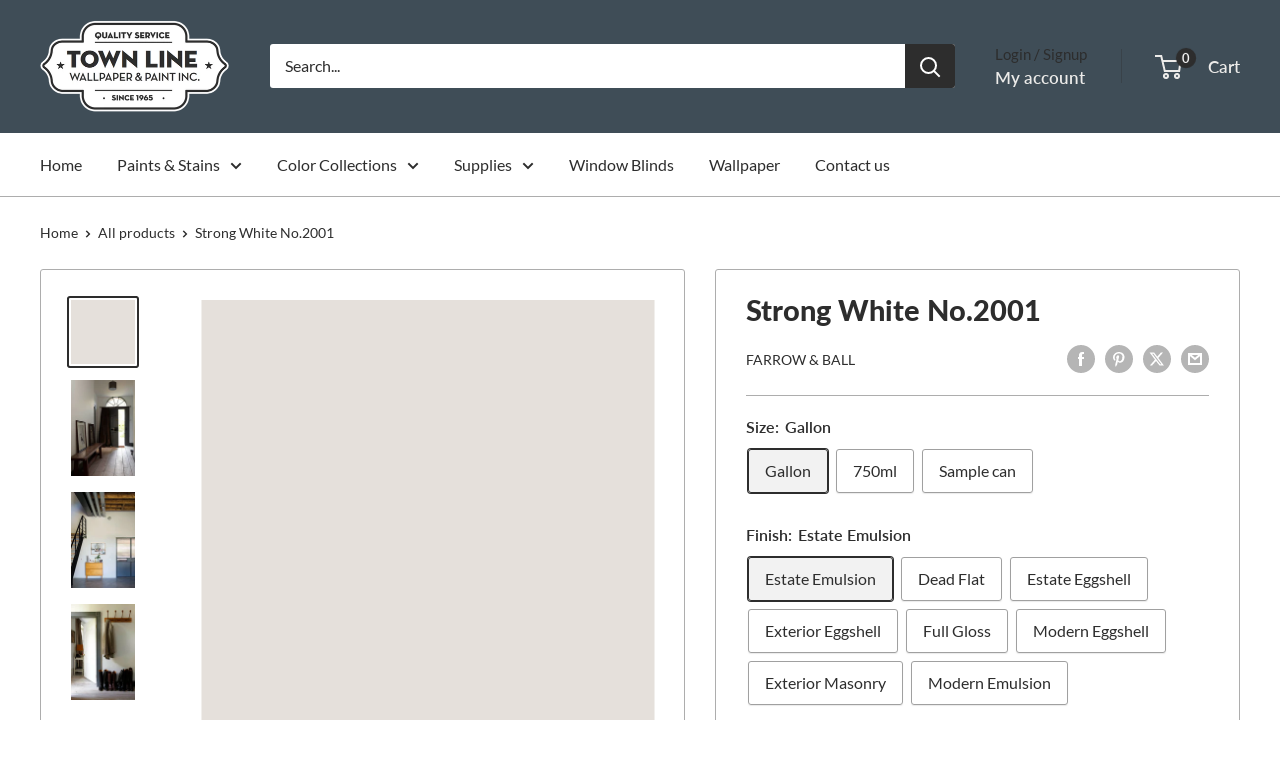

--- FILE ---
content_type: text/html; charset=utf-8
request_url: https://www.townlinepaint.com/products/strong-white-no-2001
body_size: 41885
content:
<!doctype html>

<html class="no-js" lang="en">
  <head>
    <meta charset="utf-8">
    <meta name="viewport" content="width=device-width, initial-scale=1.0, height=device-height, minimum-scale=1.0, maximum-scale=1.0">
    <meta name="theme-color" content="#2d2d2d">

    <title>Strong White No.2001</title><meta name="description" content="A grey based white This cool white is both strong by name and strong by nature. One of our Contemporary Neutrals, the subtle urban feel of its light grey undertones add a contemporary twist to period homes, while staying in keeping with modern properties. Pair with Skimming Stone, Elephant’s Breath and All White in any"><link rel="canonical" href="https://www.townlinepaint.com/products/strong-white-no-2001"><link rel="shortcut icon" href="//www.townlinepaint.com/cdn/shop/files/icons8-paint-64_96x96.png?v=1699304244" type="image/png"><link rel="preload" as="style" href="//www.townlinepaint.com/cdn/shop/t/19/assets/theme.css?v=8468484481678832231706127813">
    <link rel="preload" as="script" href="//www.townlinepaint.com/cdn/shop/t/19/assets/theme.js?v=56551762596514369341706120615">
    <link rel="preconnect" href="https://cdn.shopify.com">
    <link rel="preconnect" href="https://fonts.shopifycdn.com">
    <link rel="dns-prefetch" href="https://productreviews.shopifycdn.com">
    <link rel="dns-prefetch" href="https://ajax.googleapis.com">
    <link rel="dns-prefetch" href="https://maps.googleapis.com">
    <link rel="dns-prefetch" href="https://maps.gstatic.com">

    <meta property="og:type" content="product">
  <meta property="og:title" content="Strong White No.2001"><meta property="og:image" content="http://www.townlinepaint.com/cdn/shop/products/e5e0db_0b726a57-deaa-467e-ad22-1a6e19627442.png?v=1650462709">
    <meta property="og:image:secure_url" content="https://www.townlinepaint.com/cdn/shop/products/e5e0db_0b726a57-deaa-467e-ad22-1a6e19627442.png?v=1650462709">
    <meta property="og:image:width" content="1200">
    <meta property="og:image:height" content="1200"><meta property="product:price:amount" content="126.00">
  <meta property="product:price:currency" content="USD"><meta property="og:description" content="A grey based white This cool white is both strong by name and strong by nature. One of our Contemporary Neutrals, the subtle urban feel of its light grey undertones add a contemporary twist to period homes, while staying in keeping with modern properties. Pair with Skimming Stone, Elephant’s Breath and All White in any"><meta property="og:url" content="https://www.townlinepaint.com/products/strong-white-no-2001">
<meta property="og:site_name" content="Town Line Paint"><meta name="twitter:card" content="summary"><meta name="twitter:title" content="Strong White No.2001">
  <meta name="twitter:description" content="
A grey based white
This cool white is both strong by name and strong by nature. One of our Contemporary Neutrals, the subtle urban feel of its light grey undertones add a contemporary twist to period homes, while staying in keeping with modern properties. Pair with Skimming Stone, Elephant’s Breath and All White in any combination for an effortlessly cohesive scheme. 
Recommended Primer &amp;amp; Undercoat: White &amp;amp; Light Tones
Complementary white: All White
">
  <meta name="twitter:image" content="https://www.townlinepaint.com/cdn/shop/products/e5e0db_0b726a57-deaa-467e-ad22-1a6e19627442_600x600_crop_center.png?v=1650462709">
    <link rel="preload" href="//www.townlinepaint.com/cdn/fonts/lato/lato_n9.6b37f725167d36932c6742a5a697fd238a2d2552.woff2" as="font" type="font/woff2" crossorigin><link rel="preload" href="//www.townlinepaint.com/cdn/fonts/lato/lato_n4.c3b93d431f0091c8be23185e15c9d1fee1e971c5.woff2" as="font" type="font/woff2" crossorigin><style>
  @font-face {
  font-family: Lato;
  font-weight: 900;
  font-style: normal;
  font-display: swap;
  src: url("//www.townlinepaint.com/cdn/fonts/lato/lato_n9.6b37f725167d36932c6742a5a697fd238a2d2552.woff2") format("woff2"),
       url("//www.townlinepaint.com/cdn/fonts/lato/lato_n9.1cafbd384242b7df7c9ef4584ba41746d006e6bb.woff") format("woff");
}

  @font-face {
  font-family: Lato;
  font-weight: 400;
  font-style: normal;
  font-display: swap;
  src: url("//www.townlinepaint.com/cdn/fonts/lato/lato_n4.c3b93d431f0091c8be23185e15c9d1fee1e971c5.woff2") format("woff2"),
       url("//www.townlinepaint.com/cdn/fonts/lato/lato_n4.d5c00c781efb195594fd2fd4ad04f7882949e327.woff") format("woff");
}

@font-face {
  font-family: Lato;
  font-weight: 600;
  font-style: normal;
  font-display: swap;
  src: url("//www.townlinepaint.com/cdn/fonts/lato/lato_n6.38d0e3b23b74a60f769c51d1df73fac96c580d59.woff2") format("woff2"),
       url("//www.townlinepaint.com/cdn/fonts/lato/lato_n6.3365366161bdcc36a3f97cfbb23954d8c4bf4079.woff") format("woff");
}

@font-face {
  font-family: Lato;
  font-weight: 900;
  font-style: italic;
  font-display: swap;
  src: url("//www.townlinepaint.com/cdn/fonts/lato/lato_i9.81fefe39825210091b52da4fd46ce2285adf73ed.woff2") format("woff2"),
       url("//www.townlinepaint.com/cdn/fonts/lato/lato_i9.98de207fbcee2a48648720d568be3014a7d07fa5.woff") format("woff");
}


  @font-face {
  font-family: Lato;
  font-weight: 700;
  font-style: normal;
  font-display: swap;
  src: url("//www.townlinepaint.com/cdn/fonts/lato/lato_n7.900f219bc7337bc57a7a2151983f0a4a4d9d5dcf.woff2") format("woff2"),
       url("//www.townlinepaint.com/cdn/fonts/lato/lato_n7.a55c60751adcc35be7c4f8a0313f9698598612ee.woff") format("woff");
}

  @font-face {
  font-family: Lato;
  font-weight: 400;
  font-style: italic;
  font-display: swap;
  src: url("//www.townlinepaint.com/cdn/fonts/lato/lato_i4.09c847adc47c2fefc3368f2e241a3712168bc4b6.woff2") format("woff2"),
       url("//www.townlinepaint.com/cdn/fonts/lato/lato_i4.3c7d9eb6c1b0a2bf62d892c3ee4582b016d0f30c.woff") format("woff");
}

  @font-face {
  font-family: Lato;
  font-weight: 700;
  font-style: italic;
  font-display: swap;
  src: url("//www.townlinepaint.com/cdn/fonts/lato/lato_i7.16ba75868b37083a879b8dd9f2be44e067dfbf92.woff2") format("woff2"),
       url("//www.townlinepaint.com/cdn/fonts/lato/lato_i7.4c07c2b3b7e64ab516aa2f2081d2bb0366b9dce8.woff") format("woff");
}


  :root {
    --default-text-font-size : 15px;
    --base-text-font-size    : 16px;
    --heading-font-family    : Lato, sans-serif;
    --heading-font-weight    : 900;
    --heading-font-style     : normal;
    --text-font-family       : Lato, sans-serif;
    --text-font-weight       : 400;
    --text-font-style        : normal;
    --text-font-bolder-weight: 600;
    --text-link-decoration   : normal;

    --text-color               : #2d2d2d;
    --text-color-rgb           : 45, 45, 45;
    --heading-color            : #2d2d2d;
    --border-color             : #adadad;
    --border-color-rgb         : 173, 173, 173;
    --form-border-color        : #a0a0a0;
    --accent-color             : #2d2d2d;
    --accent-color-rgb         : 45, 45, 45;
    --link-color               : #222021;
    --link-color-hover         : #000000;
    --background               : #ffffff;
    --secondary-background     : #ffffff;
    --secondary-background-rgb : 255, 255, 255;
    --accent-background        : rgba(45, 45, 45, 0.08);

    --input-background: #ffffff;

    --error-color       : #cf0e0e;
    --error-background  : rgba(207, 14, 14, 0.07);
    --success-color     : #1c7b36;
    --success-background: rgba(28, 123, 54, 0.11);

    --primary-button-background      : #98c30c;
    --primary-button-background-rgb  : 152, 195, 12;
    --primary-button-text-color      : #ffffff;
    --secondary-button-background    : #222021;
    --secondary-button-background-rgb: 34, 32, 33;
    --secondary-button-text-color    : #ffffff;

    --header-background      : #3f4d57;
    --header-text-color      : #ecebe9;
    --header-light-text-color: #2d2d2d;
    --header-border-color    : rgba(45, 45, 45, 0.3);
    --header-accent-color    : #2d2d2d;

    --footer-background-color:    #ecebe9;
    --footer-heading-text-color:  #3f4d57;
    --footer-body-text-color:     #2d2d2d;
    --footer-body-text-color-rgb: 45, 45, 45;
    --footer-accent-color:        #222021;
    --footer-accent-color-rgb:    34, 32, 33;
    --footer-border:              none;
    
    --flickity-arrow-color: #7a7a7a;--product-on-sale-accent           : #f44336;
    --product-on-sale-accent-rgb       : 244, 67, 54;
    --product-on-sale-color            : #ffffff;
    --product-in-stock-color           : #1c7b36;
    --product-low-stock-color          : #cf0e0e;
    --product-sold-out-color           : #5a656a;
    --product-custom-label-1-background: #3f6ab1;
    --product-custom-label-1-color     : #ffffff;
    --product-custom-label-2-background: #8a44ae;
    --product-custom-label-2-color     : #ffffff;
    --product-review-star-color        : #ffbd00;

    --mobile-container-gutter : 20px;
    --desktop-container-gutter: 40px;

    /* Shopify related variables */
    --payment-terms-background-color: #ffffff;
  }
</style>

<script>
  // IE11 does not have support for CSS variables, so we have to polyfill them
  if (!(((window || {}).CSS || {}).supports && window.CSS.supports('(--a: 0)'))) {
    const script = document.createElement('script');
    script.type = 'text/javascript';
    script.src = 'https://cdn.jsdelivr.net/npm/css-vars-ponyfill@2';
    script.onload = function() {
      cssVars({});
    };

    document.getElementsByTagName('head')[0].appendChild(script);
  }
</script>


    <script>window.performance && window.performance.mark && window.performance.mark('shopify.content_for_header.start');</script><meta name="google-site-verification" content="Rg8j4kvcF2U1omXNUThxgyRvE2wsmnUUQLCz-lh-wmk">
<meta id="shopify-digital-wallet" name="shopify-digital-wallet" content="/63166382322/digital_wallets/dialog">
<meta name="shopify-checkout-api-token" content="095808b0ca27ea49a8adf6913be35fbf">
<link rel="alternate" type="application/json+oembed" href="https://www.townlinepaint.com/products/strong-white-no-2001.oembed">
<script async="async" src="/checkouts/internal/preloads.js?locale=en-US"></script>
<link rel="preconnect" href="https://shop.app" crossorigin="anonymous">
<script async="async" src="https://shop.app/checkouts/internal/preloads.js?locale=en-US&shop_id=63166382322" crossorigin="anonymous"></script>
<script id="apple-pay-shop-capabilities" type="application/json">{"shopId":63166382322,"countryCode":"US","currencyCode":"USD","merchantCapabilities":["supports3DS"],"merchantId":"gid:\/\/shopify\/Shop\/63166382322","merchantName":"Town Line Paint","requiredBillingContactFields":["postalAddress","email","phone"],"requiredShippingContactFields":["postalAddress","email","phone"],"shippingType":"shipping","supportedNetworks":["visa","masterCard","amex","discover","elo","jcb"],"total":{"type":"pending","label":"Town Line Paint","amount":"1.00"},"shopifyPaymentsEnabled":true,"supportsSubscriptions":true}</script>
<script id="shopify-features" type="application/json">{"accessToken":"095808b0ca27ea49a8adf6913be35fbf","betas":["rich-media-storefront-analytics"],"domain":"www.townlinepaint.com","predictiveSearch":true,"shopId":63166382322,"locale":"en"}</script>
<script>var Shopify = Shopify || {};
Shopify.shop = "townlinepaint.myshopify.com";
Shopify.locale = "en";
Shopify.currency = {"active":"USD","rate":"1.0"};
Shopify.country = "US";
Shopify.theme = {"name":"Copy of Gerard Warehouse | SCPO 28.12.2023","id":138550935794,"schema_name":"Warehouse","schema_version":"4.4.1","theme_store_id":871,"role":"main"};
Shopify.theme.handle = "null";
Shopify.theme.style = {"id":null,"handle":null};
Shopify.cdnHost = "www.townlinepaint.com/cdn";
Shopify.routes = Shopify.routes || {};
Shopify.routes.root = "/";</script>
<script type="module">!function(o){(o.Shopify=o.Shopify||{}).modules=!0}(window);</script>
<script>!function(o){function n(){var o=[];function n(){o.push(Array.prototype.slice.apply(arguments))}return n.q=o,n}var t=o.Shopify=o.Shopify||{};t.loadFeatures=n(),t.autoloadFeatures=n()}(window);</script>
<script>
  window.ShopifyPay = window.ShopifyPay || {};
  window.ShopifyPay.apiHost = "shop.app\/pay";
  window.ShopifyPay.redirectState = null;
</script>
<script id="shop-js-analytics" type="application/json">{"pageType":"product"}</script>
<script defer="defer" async type="module" src="//www.townlinepaint.com/cdn/shopifycloud/shop-js/modules/v2/client.init-shop-cart-sync_C5BV16lS.en.esm.js"></script>
<script defer="defer" async type="module" src="//www.townlinepaint.com/cdn/shopifycloud/shop-js/modules/v2/chunk.common_CygWptCX.esm.js"></script>
<script type="module">
  await import("//www.townlinepaint.com/cdn/shopifycloud/shop-js/modules/v2/client.init-shop-cart-sync_C5BV16lS.en.esm.js");
await import("//www.townlinepaint.com/cdn/shopifycloud/shop-js/modules/v2/chunk.common_CygWptCX.esm.js");

  window.Shopify.SignInWithShop?.initShopCartSync?.({"fedCMEnabled":true,"windoidEnabled":true});

</script>
<script>
  window.Shopify = window.Shopify || {};
  if (!window.Shopify.featureAssets) window.Shopify.featureAssets = {};
  window.Shopify.featureAssets['shop-js'] = {"shop-cart-sync":["modules/v2/client.shop-cart-sync_ZFArdW7E.en.esm.js","modules/v2/chunk.common_CygWptCX.esm.js"],"init-fed-cm":["modules/v2/client.init-fed-cm_CmiC4vf6.en.esm.js","modules/v2/chunk.common_CygWptCX.esm.js"],"shop-button":["modules/v2/client.shop-button_tlx5R9nI.en.esm.js","modules/v2/chunk.common_CygWptCX.esm.js"],"shop-cash-offers":["modules/v2/client.shop-cash-offers_DOA2yAJr.en.esm.js","modules/v2/chunk.common_CygWptCX.esm.js","modules/v2/chunk.modal_D71HUcav.esm.js"],"init-windoid":["modules/v2/client.init-windoid_sURxWdc1.en.esm.js","modules/v2/chunk.common_CygWptCX.esm.js"],"shop-toast-manager":["modules/v2/client.shop-toast-manager_ClPi3nE9.en.esm.js","modules/v2/chunk.common_CygWptCX.esm.js"],"init-shop-email-lookup-coordinator":["modules/v2/client.init-shop-email-lookup-coordinator_B8hsDcYM.en.esm.js","modules/v2/chunk.common_CygWptCX.esm.js"],"init-shop-cart-sync":["modules/v2/client.init-shop-cart-sync_C5BV16lS.en.esm.js","modules/v2/chunk.common_CygWptCX.esm.js"],"avatar":["modules/v2/client.avatar_BTnouDA3.en.esm.js"],"pay-button":["modules/v2/client.pay-button_FdsNuTd3.en.esm.js","modules/v2/chunk.common_CygWptCX.esm.js"],"init-customer-accounts":["modules/v2/client.init-customer-accounts_DxDtT_ad.en.esm.js","modules/v2/client.shop-login-button_C5VAVYt1.en.esm.js","modules/v2/chunk.common_CygWptCX.esm.js","modules/v2/chunk.modal_D71HUcav.esm.js"],"init-shop-for-new-customer-accounts":["modules/v2/client.init-shop-for-new-customer-accounts_ChsxoAhi.en.esm.js","modules/v2/client.shop-login-button_C5VAVYt1.en.esm.js","modules/v2/chunk.common_CygWptCX.esm.js","modules/v2/chunk.modal_D71HUcav.esm.js"],"shop-login-button":["modules/v2/client.shop-login-button_C5VAVYt1.en.esm.js","modules/v2/chunk.common_CygWptCX.esm.js","modules/v2/chunk.modal_D71HUcav.esm.js"],"init-customer-accounts-sign-up":["modules/v2/client.init-customer-accounts-sign-up_CPSyQ0Tj.en.esm.js","modules/v2/client.shop-login-button_C5VAVYt1.en.esm.js","modules/v2/chunk.common_CygWptCX.esm.js","modules/v2/chunk.modal_D71HUcav.esm.js"],"shop-follow-button":["modules/v2/client.shop-follow-button_Cva4Ekp9.en.esm.js","modules/v2/chunk.common_CygWptCX.esm.js","modules/v2/chunk.modal_D71HUcav.esm.js"],"checkout-modal":["modules/v2/client.checkout-modal_BPM8l0SH.en.esm.js","modules/v2/chunk.common_CygWptCX.esm.js","modules/v2/chunk.modal_D71HUcav.esm.js"],"lead-capture":["modules/v2/client.lead-capture_Bi8yE_yS.en.esm.js","modules/v2/chunk.common_CygWptCX.esm.js","modules/v2/chunk.modal_D71HUcav.esm.js"],"shop-login":["modules/v2/client.shop-login_D6lNrXab.en.esm.js","modules/v2/chunk.common_CygWptCX.esm.js","modules/v2/chunk.modal_D71HUcav.esm.js"],"payment-terms":["modules/v2/client.payment-terms_CZxnsJam.en.esm.js","modules/v2/chunk.common_CygWptCX.esm.js","modules/v2/chunk.modal_D71HUcav.esm.js"]};
</script>
<script>(function() {
  var isLoaded = false;
  function asyncLoad() {
    if (isLoaded) return;
    isLoaded = true;
    var urls = ["https:\/\/producttabs.polarbearapps.com\/frontend\/index.js?shop=townlinepaint.myshopify.com","https:\/\/chimpstatic.com\/mcjs-connected\/js\/users\/100b63853c8afcf5c84ae7143\/03b130befa4a434620d79f41e.js?shop=townlinepaint.myshopify.com","https:\/\/script.pop-convert.com\/new-micro\/production.pc.min.js?unique_id=townlinepaint.myshopify.com\u0026shop=townlinepaint.myshopify.com","https:\/\/cdn.s3.pop-convert.com\/pcjs.production.min.js?unique_id=townlinepaint.myshopify.com\u0026shop=townlinepaint.myshopify.com"];
    for (var i = 0; i < urls.length; i++) {
      var s = document.createElement('script');
      s.type = 'text/javascript';
      s.async = true;
      s.src = urls[i];
      var x = document.getElementsByTagName('script')[0];
      x.parentNode.insertBefore(s, x);
    }
  };
  if(window.attachEvent) {
    window.attachEvent('onload', asyncLoad);
  } else {
    window.addEventListener('load', asyncLoad, false);
  }
})();</script>
<script id="__st">var __st={"a":63166382322,"offset":-18000,"reqid":"e49339be-f53f-4f28-a575-45f5c3487e13-1768679570","pageurl":"www.townlinepaint.com\/products\/strong-white-no-2001","u":"a018518a5423","p":"product","rtyp":"product","rid":7634862833906};</script>
<script>window.ShopifyPaypalV4VisibilityTracking = true;</script>
<script id="captcha-bootstrap">!function(){'use strict';const t='contact',e='account',n='new_comment',o=[[t,t],['blogs',n],['comments',n],[t,'customer']],c=[[e,'customer_login'],[e,'guest_login'],[e,'recover_customer_password'],[e,'create_customer']],r=t=>t.map((([t,e])=>`form[action*='/${t}']:not([data-nocaptcha='true']) input[name='form_type'][value='${e}']`)).join(','),a=t=>()=>t?[...document.querySelectorAll(t)].map((t=>t.form)):[];function s(){const t=[...o],e=r(t);return a(e)}const i='password',u='form_key',d=['recaptcha-v3-token','g-recaptcha-response','h-captcha-response',i],f=()=>{try{return window.sessionStorage}catch{return}},m='__shopify_v',_=t=>t.elements[u];function p(t,e,n=!1){try{const o=window.sessionStorage,c=JSON.parse(o.getItem(e)),{data:r}=function(t){const{data:e,action:n}=t;return t[m]||n?{data:e,action:n}:{data:t,action:n}}(c);for(const[e,n]of Object.entries(r))t.elements[e]&&(t.elements[e].value=n);n&&o.removeItem(e)}catch(o){console.error('form repopulation failed',{error:o})}}const l='form_type',E='cptcha';function T(t){t.dataset[E]=!0}const w=window,h=w.document,L='Shopify',v='ce_forms',y='captcha';let A=!1;((t,e)=>{const n=(g='f06e6c50-85a8-45c8-87d0-21a2b65856fe',I='https://cdn.shopify.com/shopifycloud/storefront-forms-hcaptcha/ce_storefront_forms_captcha_hcaptcha.v1.5.2.iife.js',D={infoText:'Protected by hCaptcha',privacyText:'Privacy',termsText:'Terms'},(t,e,n)=>{const o=w[L][v],c=o.bindForm;if(c)return c(t,g,e,D).then(n);var r;o.q.push([[t,g,e,D],n]),r=I,A||(h.body.append(Object.assign(h.createElement('script'),{id:'captcha-provider',async:!0,src:r})),A=!0)});var g,I,D;w[L]=w[L]||{},w[L][v]=w[L][v]||{},w[L][v].q=[],w[L][y]=w[L][y]||{},w[L][y].protect=function(t,e){n(t,void 0,e),T(t)},Object.freeze(w[L][y]),function(t,e,n,w,h,L){const[v,y,A,g]=function(t,e,n){const i=e?o:[],u=t?c:[],d=[...i,...u],f=r(d),m=r(i),_=r(d.filter((([t,e])=>n.includes(e))));return[a(f),a(m),a(_),s()]}(w,h,L),I=t=>{const e=t.target;return e instanceof HTMLFormElement?e:e&&e.form},D=t=>v().includes(t);t.addEventListener('submit',(t=>{const e=I(t);if(!e)return;const n=D(e)&&!e.dataset.hcaptchaBound&&!e.dataset.recaptchaBound,o=_(e),c=g().includes(e)&&(!o||!o.value);(n||c)&&t.preventDefault(),c&&!n&&(function(t){try{if(!f())return;!function(t){const e=f();if(!e)return;const n=_(t);if(!n)return;const o=n.value;o&&e.removeItem(o)}(t);const e=Array.from(Array(32),(()=>Math.random().toString(36)[2])).join('');!function(t,e){_(t)||t.append(Object.assign(document.createElement('input'),{type:'hidden',name:u})),t.elements[u].value=e}(t,e),function(t,e){const n=f();if(!n)return;const o=[...t.querySelectorAll(`input[type='${i}']`)].map((({name:t})=>t)),c=[...d,...o],r={};for(const[a,s]of new FormData(t).entries())c.includes(a)||(r[a]=s);n.setItem(e,JSON.stringify({[m]:1,action:t.action,data:r}))}(t,e)}catch(e){console.error('failed to persist form',e)}}(e),e.submit())}));const S=(t,e)=>{t&&!t.dataset[E]&&(n(t,e.some((e=>e===t))),T(t))};for(const o of['focusin','change'])t.addEventListener(o,(t=>{const e=I(t);D(e)&&S(e,y())}));const B=e.get('form_key'),M=e.get(l),P=B&&M;t.addEventListener('DOMContentLoaded',(()=>{const t=y();if(P)for(const e of t)e.elements[l].value===M&&p(e,B);[...new Set([...A(),...v().filter((t=>'true'===t.dataset.shopifyCaptcha))])].forEach((e=>S(e,t)))}))}(h,new URLSearchParams(w.location.search),n,t,e,['guest_login'])})(!0,!0)}();</script>
<script integrity="sha256-4kQ18oKyAcykRKYeNunJcIwy7WH5gtpwJnB7kiuLZ1E=" data-source-attribution="shopify.loadfeatures" defer="defer" src="//www.townlinepaint.com/cdn/shopifycloud/storefront/assets/storefront/load_feature-a0a9edcb.js" crossorigin="anonymous"></script>
<script crossorigin="anonymous" defer="defer" src="//www.townlinepaint.com/cdn/shopifycloud/storefront/assets/shopify_pay/storefront-65b4c6d7.js?v=20250812"></script>
<script data-source-attribution="shopify.dynamic_checkout.dynamic.init">var Shopify=Shopify||{};Shopify.PaymentButton=Shopify.PaymentButton||{isStorefrontPortableWallets:!0,init:function(){window.Shopify.PaymentButton.init=function(){};var t=document.createElement("script");t.src="https://www.townlinepaint.com/cdn/shopifycloud/portable-wallets/latest/portable-wallets.en.js",t.type="module",document.head.appendChild(t)}};
</script>
<script data-source-attribution="shopify.dynamic_checkout.buyer_consent">
  function portableWalletsHideBuyerConsent(e){var t=document.getElementById("shopify-buyer-consent"),n=document.getElementById("shopify-subscription-policy-button");t&&n&&(t.classList.add("hidden"),t.setAttribute("aria-hidden","true"),n.removeEventListener("click",e))}function portableWalletsShowBuyerConsent(e){var t=document.getElementById("shopify-buyer-consent"),n=document.getElementById("shopify-subscription-policy-button");t&&n&&(t.classList.remove("hidden"),t.removeAttribute("aria-hidden"),n.addEventListener("click",e))}window.Shopify?.PaymentButton&&(window.Shopify.PaymentButton.hideBuyerConsent=portableWalletsHideBuyerConsent,window.Shopify.PaymentButton.showBuyerConsent=portableWalletsShowBuyerConsent);
</script>
<script data-source-attribution="shopify.dynamic_checkout.cart.bootstrap">document.addEventListener("DOMContentLoaded",(function(){function t(){return document.querySelector("shopify-accelerated-checkout-cart, shopify-accelerated-checkout")}if(t())Shopify.PaymentButton.init();else{new MutationObserver((function(e,n){t()&&(Shopify.PaymentButton.init(),n.disconnect())})).observe(document.body,{childList:!0,subtree:!0})}}));
</script>
<link id="shopify-accelerated-checkout-styles" rel="stylesheet" media="screen" href="https://www.townlinepaint.com/cdn/shopifycloud/portable-wallets/latest/accelerated-checkout-backwards-compat.css" crossorigin="anonymous">
<style id="shopify-accelerated-checkout-cart">
        #shopify-buyer-consent {
  margin-top: 1em;
  display: inline-block;
  width: 100%;
}

#shopify-buyer-consent.hidden {
  display: none;
}

#shopify-subscription-policy-button {
  background: none;
  border: none;
  padding: 0;
  text-decoration: underline;
  font-size: inherit;
  cursor: pointer;
}

#shopify-subscription-policy-button::before {
  box-shadow: none;
}

      </style>

<script>window.performance && window.performance.mark && window.performance.mark('shopify.content_for_header.end');</script>

<script>
    window.BOLD = window.BOLD || {};
        window.BOLD.options = window.BOLD.options || {};
        window.BOLD.options.settings = window.BOLD.options.settings || {};
        window.BOLD.options.settings.v1_variant_mode = window.BOLD.options.settings.v1_variant_mode || true;
        window.BOLD.options.settings.hybrid_fix_auto_insert_inputs =
        window.BOLD.options.settings.hybrid_fix_auto_insert_inputs || true;
</script>
<script>window.BOLD = window.BOLD || {};
    window.BOLD.common = window.BOLD.common || {};
    window.BOLD.common.Shopify = window.BOLD.common.Shopify || {};
    window.BOLD.common.Shopify.shop = {
      domain: 'www.townlinepaint.com',
      permanent_domain: 'townlinepaint.myshopify.com',
      url: 'https://www.townlinepaint.com',
      secure_url: 'https://www.townlinepaint.com',money_format: "${{amount}}",currency: "USD"
    };
    window.BOLD.common.Shopify.customer = {
      id: null,
      tags: null,
    };
    window.BOLD.common.Shopify.cart = {"note":null,"attributes":{},"original_total_price":0,"total_price":0,"total_discount":0,"total_weight":0.0,"item_count":0,"items":[],"requires_shipping":false,"currency":"USD","items_subtotal_price":0,"cart_level_discount_applications":[],"checkout_charge_amount":0};
    window.BOLD.common.template = 'product';window.BOLD.common.Shopify.formatMoney = function(money, format) {
        function n(t, e) {
            return "undefined" == typeof t ? e : t
        }
        function r(t, e, r, i) {
            if (e = n(e, 2),
                r = n(r, ","),
                i = n(i, "."),
            isNaN(t) || null == t)
                return 0;
            t = (t / 100).toFixed(e);
            var o = t.split(".")
                , a = o[0].replace(/(\d)(?=(\d\d\d)+(?!\d))/g, "$1" + r)
                , s = o[1] ? i + o[1] : "";
            return a + s
        }
        "string" == typeof money && (money = money.replace(".", ""));
        var i = ""
            , o = /\{\{\s*(\w+)\s*\}\}/
            , a = format || window.BOLD.common.Shopify.shop.money_format || window.Shopify.money_format || "$ {{ amount }}";
        switch (a.match(o)[1]) {
            case "amount":
                i = r(money, 2, ",", ".");
                break;
            case "amount_no_decimals":
                i = r(money, 0, ",", ".");
                break;
            case "amount_with_comma_separator":
                i = r(money, 2, ".", ",");
                break;
            case "amount_no_decimals_with_comma_separator":
                i = r(money, 0, ".", ",");
                break;
            case "amount_with_space_separator":
                i = r(money, 2, " ", ",");
                break;
            case "amount_no_decimals_with_space_separator":
                i = r(money, 0, " ", ",");
                break;
            case "amount_with_apostrophe_separator":
                i = r(money, 2, "'", ".");
                break;
        }
        return a.replace(o, i);
    };
    window.BOLD.common.Shopify.saveProduct = function (handle, product) {
      if (typeof handle === 'string' && typeof window.BOLD.common.Shopify.products[handle] === 'undefined') {
        if (typeof product === 'number') {
          window.BOLD.common.Shopify.handles[product] = handle;
          product = { id: product };
        }
        window.BOLD.common.Shopify.products[handle] = product;
      }
    };
    window.BOLD.common.Shopify.saveVariant = function (variant_id, variant) {
      if (typeof variant_id === 'number' && typeof window.BOLD.common.Shopify.variants[variant_id] === 'undefined') {
        window.BOLD.common.Shopify.variants[variant_id] = variant;
      }
    };window.BOLD.common.Shopify.products = window.BOLD.common.Shopify.products || {};
    window.BOLD.common.Shopify.variants = window.BOLD.common.Shopify.variants || {};
    window.BOLD.common.Shopify.handles = window.BOLD.common.Shopify.handles || {};window.BOLD.common.Shopify.saveProduct("strong-white-no-2001", 7634862833906);window.BOLD.common.Shopify.saveVariant(42988082069746, { product_id: 7634862833906, product_handle: "strong-white-no-2001", price: 12600, group_id: '', csp_metafield: {}});window.BOLD.common.Shopify.saveVariant(42988082102514, { product_id: 7634862833906, product_handle: "strong-white-no-2001", price: 4900, group_id: '', csp_metafield: {}});window.BOLD.common.Shopify.saveVariant(42988082135282, { product_id: 7634862833906, product_handle: "strong-white-no-2001", price: 4800, group_id: '', csp_metafield: {}});window.BOLD.common.Shopify.saveVariant(42988082168050, { product_id: 7634862833906, product_handle: "strong-white-no-2001", price: 900, group_id: '', csp_metafield: {}});window.BOLD.common.Shopify.saveVariant(42988082200818, { product_id: 7634862833906, product_handle: "strong-white-no-2001", price: 5200, group_id: '', csp_metafield: {}});window.BOLD.common.Shopify.saveVariant(42988082233586, { product_id: 7634862833906, product_handle: "strong-white-no-2001", price: 4800, group_id: '', csp_metafield: {}});window.BOLD.common.Shopify.saveVariant(42988082266354, { product_id: 7634862833906, product_handle: "strong-white-no-2001", price: 5200, group_id: '', csp_metafield: {}});window.BOLD.common.Shopify.saveVariant(42988082299122, { product_id: 7634862833906, product_handle: "strong-white-no-2001", price: 14600, group_id: '', csp_metafield: {}});window.BOLD.common.Shopify.saveVariant(42988082331890, { product_id: 7634862833906, product_handle: "strong-white-no-2001", price: 14200, group_id: '', csp_metafield: {}});window.BOLD.common.Shopify.saveVariant(42988082364658, { product_id: 7634862833906, product_handle: "strong-white-no-2001", price: 15800, group_id: '', csp_metafield: {}});window.BOLD.common.Shopify.saveVariant(42988082397426, { product_id: 7634862833906, product_handle: "strong-white-no-2001", price: 13300, group_id: '', csp_metafield: {}});window.BOLD.common.Shopify.saveVariant(42988082430194, { product_id: 7634862833906, product_handle: "strong-white-no-2001", price: 14200, group_id: '', csp_metafield: {}});window.BOLD.common.Shopify.saveVariant(42988082462962, { product_id: 7634862833906, product_handle: "strong-white-no-2001", price: 15800, group_id: '', csp_metafield: {}});window.BOLD.common.Shopify.saveVariant(42988082495730, { product_id: 7634862833906, product_handle: "strong-white-no-2001", price: 13600, group_id: '', csp_metafield: {}});window.BOLD.apps_installed = {} || {};window.BOLD.common.Shopify.metafields = window.BOLD.common.Shopify.metafields || {};window.BOLD.common.Shopify.metafields["bold_rp"] = {};window.BOLD.common.Shopify.metafields["bold_csp_defaults"] = {};window.BOLD.common.cacheParams = window.BOLD.common.cacheParams || {};
</script><script>
    window.BOLD.common.cacheParams.options = 1768329579;
</script>
<link href="//www.townlinepaint.com/cdn/shop/t/19/assets/bold-options.css?v=160167520247034245021703785790" rel="stylesheet" type="text/css" media="all" />
<script defer src="https://options.shopapps.site/js/options.js"></script>

    

    <link rel="stylesheet" href="//www.townlinepaint.com/cdn/shop/t/19/assets/theme.css?v=8468484481678832231706127813">

    
  <script type="application/ld+json">
  {
    "@context": "https://schema.org",
    "@type": "Product",
    "productID": 7634862833906,
    "offers": [{
          "@type": "Offer",
          "name": "Gallon \/ Estate Emulsion",
          "availability":"https://schema.org/InStock",
          "price": 126.0,
          "priceCurrency": "USD",
          "priceValidUntil": "2026-01-27",
          "url": "/products/strong-white-no-2001?variant=42988082069746"
        },
{
          "@type": "Offer",
          "name": "750ml \/ Dead Flat",
          "availability":"https://schema.org/InStock",
          "price": 49.0,
          "priceCurrency": "USD",
          "priceValidUntil": "2026-01-27",
          "url": "/products/strong-white-no-2001?variant=42988082102514"
        },
{
          "@type": "Offer",
          "name": "750ml \/ Estate Eggshell",
          "availability":"https://schema.org/InStock",
          "price": 48.0,
          "priceCurrency": "USD",
          "priceValidUntil": "2026-01-27",
          "url": "/products/strong-white-no-2001?variant=42988082135282"
        },
{
          "@type": "Offer",
          "name": "Sample can \/ Estate Emulsion",
          "availability":"https://schema.org/InStock",
          "price": 9.0,
          "priceCurrency": "USD",
          "priceValidUntil": "2026-01-27",
          "url": "/products/strong-white-no-2001?variant=42988082168050"
        },
{
          "@type": "Offer",
          "name": "750ml \/ Exterior Eggshell",
          "availability":"https://schema.org/InStock",
          "price": 52.0,
          "priceCurrency": "USD",
          "priceValidUntil": "2026-01-27",
          "url": "/products/strong-white-no-2001?variant=42988082200818"
        },
{
          "@type": "Offer",
          "name": "750ml \/ Full Gloss",
          "availability":"https://schema.org/InStock",
          "price": 48.0,
          "priceCurrency": "USD",
          "priceValidUntil": "2026-01-27",
          "url": "/products/strong-white-no-2001?variant=42988082233586"
        },
{
          "@type": "Offer",
          "name": "750ml \/ Modern Eggshell",
          "availability":"https://schema.org/InStock",
          "price": 52.0,
          "priceCurrency": "USD",
          "priceValidUntil": "2026-01-27",
          "url": "/products/strong-white-no-2001?variant=42988082266354"
        },
{
          "@type": "Offer",
          "name": "Gallon \/ Dead Flat",
          "availability":"https://schema.org/InStock",
          "price": 146.0,
          "priceCurrency": "USD",
          "priceValidUntil": "2026-01-27",
          "url": "/products/strong-white-no-2001?variant=42988082299122"
        },
{
          "@type": "Offer",
          "name": "Gallon \/ Estate Eggshell",
          "availability":"https://schema.org/InStock",
          "price": 142.0,
          "priceCurrency": "USD",
          "priceValidUntil": "2026-01-27",
          "url": "/products/strong-white-no-2001?variant=42988082331890"
        },
{
          "@type": "Offer",
          "name": "Gallon \/ Exterior Eggshell",
          "availability":"https://schema.org/InStock",
          "price": 158.0,
          "priceCurrency": "USD",
          "priceValidUntil": "2026-01-27",
          "url": "/products/strong-white-no-2001?variant=42988082364658"
        },
{
          "@type": "Offer",
          "name": "Gallon \/ Exterior Masonry",
          "availability":"https://schema.org/InStock",
          "price": 133.0,
          "priceCurrency": "USD",
          "priceValidUntil": "2026-01-27",
          "url": "/products/strong-white-no-2001?variant=42988082397426"
        },
{
          "@type": "Offer",
          "name": "Gallon \/ Full Gloss",
          "availability":"https://schema.org/InStock",
          "price": 142.0,
          "priceCurrency": "USD",
          "priceValidUntil": "2026-01-27",
          "url": "/products/strong-white-no-2001?variant=42988082430194"
        },
{
          "@type": "Offer",
          "name": "Gallon \/ Modern Eggshell",
          "availability":"https://schema.org/InStock",
          "price": 158.0,
          "priceCurrency": "USD",
          "priceValidUntil": "2026-01-27",
          "url": "/products/strong-white-no-2001?variant=42988082462962"
        },
{
          "@type": "Offer",
          "name": "Gallon \/ Modern Emulsion",
          "availability":"https://schema.org/InStock",
          "price": 136.0,
          "priceCurrency": "USD",
          "priceValidUntil": "2026-01-27",
          "url": "/products/strong-white-no-2001?variant=42988082495730"
        }
],"brand": {
      "@type": "Brand",
      "name": "Farrow \u0026 Ball"
    },
    "name": "Strong White No.2001",
    "description": "\nA grey based white\nThis cool white is both strong by name and strong by nature. One of our Contemporary Neutrals, the subtle urban feel of its light grey undertones add a contemporary twist to period homes, while staying in keeping with modern properties. Pair with Skimming Stone, Elephant’s Breath and All White in any combination for an effortlessly cohesive scheme. \nRecommended Primer \u0026amp; Undercoat: White \u0026amp; Light Tones\nComplementary white: All White\n",
    "category": "Farrow \u0026 Ball Paint",
    "url": "/products/strong-white-no-2001",
    "sku": null,
    "image": {
      "@type": "ImageObject",
      "url": "https://www.townlinepaint.com/cdn/shop/products/e5e0db_0b726a57-deaa-467e-ad22-1a6e19627442.png?v=1650462709&width=1024",
      "image": "https://www.townlinepaint.com/cdn/shop/products/e5e0db_0b726a57-deaa-467e-ad22-1a6e19627442.png?v=1650462709&width=1024",
      "name": "",
      "width": "1024",
      "height": "1024"
    }
  }
  </script>



  <script type="application/ld+json">
  {
    "@context": "https://schema.org",
    "@type": "BreadcrumbList",
  "itemListElement": [{
      "@type": "ListItem",
      "position": 1,
      "name": "Home",
      "item": "https://www.townlinepaint.com"
    },{
          "@type": "ListItem",
          "position": 2,
          "name": "Strong White No.2001",
          "item": "https://www.townlinepaint.com/products/strong-white-no-2001"
        }]
  }
  </script>



    <script>
      // This allows to expose several variables to the global scope, to be used in scripts
      window.theme = {
        pageType: "product",
        cartCount: 0,
        moneyFormat: "${{amount}}",
        moneyWithCurrencyFormat: "${{amount}} USD",
        currencyCodeEnabled: false,
        showDiscount: true,
        discountMode: "saving",
        cartType: "drawer"
      };

      window.routes = {
        rootUrl: "\/",
        rootUrlWithoutSlash: '',
        cartUrl: "\/cart",
        cartAddUrl: "\/cart\/add",
        cartChangeUrl: "\/cart\/change",
        searchUrl: "\/search",
        productRecommendationsUrl: "\/recommendations\/products"
      };

      window.languages = {
        productRegularPrice: "Regular price",
        productSalePrice: "Sale price",
        collectionOnSaleLabel: "Save {{savings}}",
        productFormUnavailable: "Unavailable",
        productFormAddToCart: "Add to cart",
        productFormPreOrder: "Pre-order",
        productFormSoldOut: "Sold out",
        productAdded: "Product has been added to your cart",
        productAddedShort: "Added!",
        shippingEstimatorNoResults: "No shipping could be found for your address.",
        shippingEstimatorOneResult: "There is one shipping rate for your address:",
        shippingEstimatorMultipleResults: "There are {{count}} shipping rates for your address:",
        shippingEstimatorErrors: "There are some errors:"
      };

      document.documentElement.className = document.documentElement.className.replace('no-js', 'js');
    </script><script src="//www.townlinepaint.com/cdn/shop/t/19/assets/theme.js?v=56551762596514369341706120615" defer></script>
    <script src="//www.townlinepaint.com/cdn/shop/t/19/assets/jquery.min.js?v=81049236547974671631703791565"></script>
    <script src="//www.townlinepaint.com/cdn/shop/t/19/assets/custom.js?v=47356912497153480181706111730" defer></script><script>
        (function () {
          window.onpageshow = function() {
            // We force re-freshing the cart content onpageshow, as most browsers will serve a cache copy when hitting the
            // back button, which cause staled data
            document.documentElement.dispatchEvent(new CustomEvent('cart:refresh', {
              bubbles: true,
              detail: {scrollToTop: false}
            }));
          };
        })();
      </script>
  <meta name="google-site-verification" content="IUdAhxsVv8ji-jAZ5ANBJrN0Xw1HEFH7bolbUioF_Jk" />
    <meta name="google-site-verification" content="uURmn5M4y6I2rsoRi_q3zAi_6Onm-cPMsCs42iZpebI" /><!-- BEGIN app block: shopify://apps/foxify-page-builder/blocks/app-embed/4e19e422-f550-4994-9ea0-84f23728223d -->












  <script id='foxify-recently-viewed-product'>
    const productHandle = "strong-white-no-2001";
    let max = 20;
    const saveKey = 'foxify:recently-viewed';
    const products = localStorage.getItem(saveKey) ? JSON.parse(localStorage.getItem(saveKey)) : [];
    if (productHandle && !products.includes(productHandle)) {
      products.push(productHandle)
    }
    localStorage.setItem(saveKey, JSON.stringify(products.filter((x, i) => {
      return i <= max - 1
    })))
  </script>







<!-- END app block --><!-- BEGIN app block: shopify://apps/zapiet-pickup-delivery/blocks/app-embed/5599aff0-8af1-473a-a372-ecd72a32b4d5 -->









    <style>#storePickupApp {
}</style>




<script type="text/javascript">
    var zapietTranslations = {};

    window.ZapietMethods = {"shipping":{"active":false,"enabled":false,"name":"Shipping","sort":1,"status":{"condition":"price","operator":"lessthan","value":100,"enabled":true,"product_conditions":{"enabled":false,"value":"Delivery Only,Pickup Only","enable":false,"property":"tags","hide_button":false}},"button":{"type":"default","default":"","hover":"","active":""}},"delivery":{"active":true,"enabled":true,"name":"Delivery","sort":2,"status":{"condition":"price","operator":"morethan","value":0,"enabled":true,"product_conditions":{"enabled":false,"value":"Pickup Only,Shipping Only","enable":false,"property":"tags","hide_button":false}},"button":{"type":"default","default":"","hover":"","active":""}},"pickup":{"active":false,"enabled":true,"name":"Pickup","sort":3,"status":{"condition":"price","operator":"morethan","value":0,"enabled":true,"product_conditions":{"enabled":false,"value":"Delivery Only,Shipping Only","enable":false,"property":"tags","hide_button":false}},"button":{"type":"default","default":"","hover":"","active":""}}}
    window.ZapietEvent = {
        listen: function(eventKey, callback) {
            if (!this.listeners) {
                this.listeners = [];
            }
            this.listeners.push({
                eventKey: eventKey,
                callback: callback
            });
        },
    };

    

    
        
        var language_settings = {"enable_app":true,"enable_geo_search_for_pickups":false,"pickup_region_filter_enabled":false,"pickup_region_filter_field":null,"currency":"USD","weight_format":"lb","pickup.enable_map":false,"delivery_validation_method":"exact_postcode_matching","base_country_name":"United States","base_country_code":"US","method_display_style":"default","default_method_display_style":"classic","date_format":"l, F j, Y","time_format":"h:i A","week_day_start":"Sun","pickup_address_format":"<span class=\"&quot;name&quot;\"><strong>{{company_name}}</strong></span><span class=\"&quot;address&quot;\">{{address_line_1}}<br />{{city}}, {{postal_code}}</span><span class=\"&quot;distance&quot;\">{{distance}}</span>{{more_information}}","rates_enabled":true,"payment_customization_enabled":false,"distance_format":"mi","enable_delivery_address_autocompletion":false,"enable_delivery_current_location":false,"enable_pickup_address_autocompletion":false,"pickup_date_picker_enabled":true,"pickup_time_picker_enabled":true,"delivery_note_enabled":true,"delivery_note_required":false,"delivery_date_picker_enabled":true,"delivery_time_picker_enabled":true,"shipping.date_picker_enabled":true,"delivery_validate_cart":false,"pickup_validate_cart":false,"gmak":"","enable_checkout_locale":true,"enable_checkout_url":true,"disable_widget_for_digital_items":false,"disable_widget_for_product_handles":"gift-card","colors":{"widget_active_background_color":null,"widget_active_border_color":null,"widget_active_icon_color":null,"widget_active_text_color":null,"widget_inactive_background_color":null,"widget_inactive_border_color":null,"widget_inactive_icon_color":null,"widget_inactive_text_color":null},"delivery_validator":{"enabled":false,"show_on_page_load":true,"sticky":true},"checkout":{"delivery":{"discount_code":null,"prepopulate_shipping_address":true,"preselect_first_available_time":true},"pickup":{"discount_code":null,"prepopulate_shipping_address":true,"customer_phone_required":false,"preselect_first_location":true,"preselect_first_available_time":true},"shipping":{"discount_code":null}},"day_name_attribute_enabled":false,"methods":{"shipping":{"active":false,"enabled":false,"name":"Shipping","sort":1,"status":{"condition":"price","operator":"lessthan","value":100,"enabled":true,"product_conditions":{"enabled":false,"value":"Delivery Only,Pickup Only","enable":false,"property":"tags","hide_button":false}},"button":{"type":"default","default":"","hover":"","active":""}},"delivery":{"active":true,"enabled":true,"name":"Delivery","sort":2,"status":{"condition":"price","operator":"morethan","value":0,"enabled":true,"product_conditions":{"enabled":false,"value":"Pickup Only,Shipping Only","enable":false,"property":"tags","hide_button":false}},"button":{"type":"default","default":"","hover":"","active":""}},"pickup":{"active":false,"enabled":true,"name":"Pickup","sort":3,"status":{"condition":"price","operator":"morethan","value":0,"enabled":true,"product_conditions":{"enabled":false,"value":"Delivery Only,Shipping Only","enable":false,"property":"tags","hide_button":false}},"button":{"type":"default","default":"","hover":"","active":""}}},"translations":{"methods":{"shipping":"Shipping","pickup":"Pickups","delivery":"Delivery"},"calendar":{"january":"January","february":"February","march":"March","april":"April","may":"May","june":"June","july":"July","august":"August","september":"September","october":"October","november":"November","december":"December","sunday":"Sun","monday":"Mon","tuesday":"Tue","wednesday":"Wed","thursday":"Thu","friday":"Fri","saturday":"Sat","today":"","close":"","labelMonthNext":"Next month","labelMonthPrev":"Previous month","labelMonthSelect":"Select a month","labelYearSelect":"Select a year","and":"and","between":"between"},"pickup":{"heading":"Store Pickup","note":"","location_placeholder":"Enter your postal code ...","filter_by_region_placeholder":"Filter by state/province","location_label":"Choose a location.","datepicker_label":"Choose a date and time.","date_time_output":"{{DATE}} at {{TIME}}","datepicker_placeholder":"Choose a date and time.","locations_found":"Please select a pickup location:","no_locations_found":"Sorry, pickup is not available for your selected items.","no_locations_region":"Sorry, pickup is not available in your region.","no_date_time_selected":"Please select a date & time.","checkout_button":"Checkout","could_not_find_location":"Sorry, we could not find your location.","checkout_error":"Please select a date and time for pickup.","location_error":"Please select a pickup location.","more_information":"More information","opening_hours":"Opening hours","dates_not_available":"Sorry, your selected items are not currently available for pickup.","min_order_total":"Minimum order value for pickup is $0.00","min_order_weight":"Minimum order weight for pickup is {{ weight }}","max_order_total":"Maximum order value for pickup is $0.00","max_order_weight":"Maximum order weight for pickup is {{ weight }}","cart_eligibility_error":"Sorry, pickup is not available for your selected items."},"delivery":{"heading":"Local Delivery","note":"Enter your postal code to check if you are eligible for local delivery:","location_placeholder":"Enter your postal code ...","datepicker_label":"Choose a date and time.","datepicker_placeholder":"Choose a date and time.","date_time_output":"{{DATE}} between {{SLOT_START_TIME}} and {{SLOT_END_TIME}}","available":"Great! You are eligible for delivery.","not_available":"Sorry, delivery is not available in your area.","no_date_time_selected":"Please select a date & time for delivery.","checkout_button":"Checkout","could_not_find_location":"Sorry, we could not find your location.","checkout_error":"Please enter a valid zipcode and select your preferred date and time for delivery.","cart_eligibility_error":"Sorry, delivery is not available for your selected items.","dates_not_available":"Sorry, your selected items are not currently available for delivery.","min_order_total":"Minimum order value for delivery is $0.00","min_order_weight":"Minimum order weight for delivery is {{ weight }}","max_order_total":"Maximum order value for delivery is $0.00","max_order_weight":"Maximum order weight for delivery is {{ weight }}","delivery_validator_prelude":"Do we deliver?","delivery_validator_placeholder":"Enter your postal code ...","delivery_validator_button_label":"Go","delivery_validator_eligible_heading":"Great, we deliver to your area!","delivery_validator_eligible_content":"To start shopping just click the button below","delivery_validator_eligible_button_label":"Continue shopping","delivery_validator_not_eligible_heading":"Sorry, we do not deliver to your area","delivery_validator_not_eligible_content":"You are more then welcome to continue browsing our store","delivery_validator_not_eligible_button_label":"Continue shopping","delivery_validator_error_heading":"An error occured","delivery_validator_error_content":"Sorry, it looks like we have encountered an unexpected error. Please try again.","delivery_validator_error_button_label":"Continue shopping","delivery_note_label":"Please enter delivery instructions (optional)","delivery_note_label_required":"Please enter delivery instructions (required)","delivery_note_error":"Please enter delivery instructions","delivery_validator_eligible_button_link":"#","delivery_validator_not_eligible_button_link":"#","delivery_validator_error_button_link":"#"},"shipping":{"heading":"Shipping","note":"Please click the checkout button to continue.","checkout_button":"Checkout","datepicker_placeholder":"Choose a date.","checkout_error":"Please choose a date for shipping.","min_order_total":"Minimum order value for shipping is $1.00","min_order_weight":"Minimum order weight for shipping is {{ weight }}","max_order_total":"Maximum order value for shipping is $1.00","max_order_weight":"Maximum order weight for shipping is {{ weight }}","cart_eligibility_error":"Sorry, shipping is not available for your selected items."},"widget":{"zapiet_id_error":"There was a problem adding the Zapiet ID to your cart","attributes_error":"There was a problem adding the attributes to your cart","no_checkout_method_error":"Please select a delivery option","no_delivery_options_available":"No delivery options are available for your products"},"order_status":{"pickup_details_heading":"Pickup details","pickup_details_text":"Your order will be ready for collection at our {{ Pickup-Location-Company }} location{% if Pickup-Date %} on {{ Pickup-Date | date: \"%A, %d %B\" }}{% if Pickup-Time %} at {{ Pickup-Time }}{% endif %}{% endif %}","delivery_details_heading":"Delivery details","delivery_details_text":"Your order will be delivered locally by our team{% if Delivery-Date %} on the {{ Delivery-Date | date: \"%A, %d %B\" }}{% if Delivery-Time %} between {{ Delivery-Time }}{% endif %}{% endif %}","shipping_details_heading":"Shipping details","shipping_details_text":"Your order will arrive soon{% if Shipping-Date %} on the {{ Shipping-Date | date: \"%A, %d %B\" }}{% endif %}"},"product_widget":{"title":"Delivery and pickup options:","pickup_at":"Pickup at {{ location }}","ready_for_collection":"Ready for collection from","on":"on","view_all_stores":"View all stores","pickup_not_available_item":"Pickup not available for this item","delivery_not_available_location":"Delivery not available for {{ postal_code }}","delivered_by":"Delivered by {{ date }}","delivered_today":"Delivered today","change":"Change","tomorrow":"tomorrow","today":"today","delivery_to":"Delivery to {{ postal_code }}","showing_options_for":"Showing options for {{ postal_code }}","modal_heading":"Select a store for pickup","modal_subheading":"Showing stores near {{ postal_code }}","show_opening_hours":"Show opening hours","hide_opening_hours":"Hide opening hours","closed":"Closed","input_placeholder":"Enter your postal code","input_button":"Check","input_error":"Add a postal code to check available delivery and pickup options.","pickup_available":"Pickup available","not_available":"Not available","select":"Select","selected":"Selected","find_a_store":"Find a store"},"shipping_language_code":"en","delivery_language_code":"en-AU","pickup_language_code":"en-CA"},"default_language":"en","region":"us-2","api_region":"api-us","enable_zapiet_id_all_items":false,"widget_restore_state_on_load":false,"draft_orders_enabled":false,"preselect_checkout_method":true,"widget_show_could_not_locate_div_error":true,"checkout_extension_enabled":false,"show_pickup_consent_checkbox":false,"show_delivery_consent_checkbox":false,"subscription_paused":false,"pickup_note_enabled":false,"pickup_note_required":false,"shipping_note_enabled":false,"shipping_note_required":false};
        zapietTranslations["en"] = language_settings.translations;
    

    function initializeZapietApp() {
        var products = [];

        

        window.ZapietCachedSettings = {
            cached_config: {"enable_app":true,"enable_geo_search_for_pickups":false,"pickup_region_filter_enabled":false,"pickup_region_filter_field":null,"currency":"USD","weight_format":"lb","pickup.enable_map":false,"delivery_validation_method":"exact_postcode_matching","base_country_name":"United States","base_country_code":"US","method_display_style":"default","default_method_display_style":"classic","date_format":"l, F j, Y","time_format":"h:i A","week_day_start":"Sun","pickup_address_format":"<span class=\"&quot;name&quot;\"><strong>{{company_name}}</strong></span><span class=\"&quot;address&quot;\">{{address_line_1}}<br />{{city}}, {{postal_code}}</span><span class=\"&quot;distance&quot;\">{{distance}}</span>{{more_information}}","rates_enabled":true,"payment_customization_enabled":false,"distance_format":"mi","enable_delivery_address_autocompletion":false,"enable_delivery_current_location":false,"enable_pickup_address_autocompletion":false,"pickup_date_picker_enabled":true,"pickup_time_picker_enabled":true,"delivery_note_enabled":true,"delivery_note_required":false,"delivery_date_picker_enabled":true,"delivery_time_picker_enabled":true,"shipping.date_picker_enabled":true,"delivery_validate_cart":false,"pickup_validate_cart":false,"gmak":"","enable_checkout_locale":true,"enable_checkout_url":true,"disable_widget_for_digital_items":false,"disable_widget_for_product_handles":"gift-card","colors":{"widget_active_background_color":null,"widget_active_border_color":null,"widget_active_icon_color":null,"widget_active_text_color":null,"widget_inactive_background_color":null,"widget_inactive_border_color":null,"widget_inactive_icon_color":null,"widget_inactive_text_color":null},"delivery_validator":{"enabled":false,"show_on_page_load":true,"sticky":true},"checkout":{"delivery":{"discount_code":null,"prepopulate_shipping_address":true,"preselect_first_available_time":true},"pickup":{"discount_code":null,"prepopulate_shipping_address":true,"customer_phone_required":false,"preselect_first_location":true,"preselect_first_available_time":true},"shipping":{"discount_code":null}},"day_name_attribute_enabled":false,"methods":{"shipping":{"active":false,"enabled":false,"name":"Shipping","sort":1,"status":{"condition":"price","operator":"lessthan","value":100,"enabled":true,"product_conditions":{"enabled":false,"value":"Delivery Only,Pickup Only","enable":false,"property":"tags","hide_button":false}},"button":{"type":"default","default":"","hover":"","active":""}},"delivery":{"active":true,"enabled":true,"name":"Delivery","sort":2,"status":{"condition":"price","operator":"morethan","value":0,"enabled":true,"product_conditions":{"enabled":false,"value":"Pickup Only,Shipping Only","enable":false,"property":"tags","hide_button":false}},"button":{"type":"default","default":"","hover":"","active":""}},"pickup":{"active":false,"enabled":true,"name":"Pickup","sort":3,"status":{"condition":"price","operator":"morethan","value":0,"enabled":true,"product_conditions":{"enabled":false,"value":"Delivery Only,Shipping Only","enable":false,"property":"tags","hide_button":false}},"button":{"type":"default","default":"","hover":"","active":""}}},"translations":{"methods":{"shipping":"Shipping","pickup":"Pickups","delivery":"Delivery"},"calendar":{"january":"January","february":"February","march":"March","april":"April","may":"May","june":"June","july":"July","august":"August","september":"September","october":"October","november":"November","december":"December","sunday":"Sun","monday":"Mon","tuesday":"Tue","wednesday":"Wed","thursday":"Thu","friday":"Fri","saturday":"Sat","today":"","close":"","labelMonthNext":"Next month","labelMonthPrev":"Previous month","labelMonthSelect":"Select a month","labelYearSelect":"Select a year","and":"and","between":"between"},"pickup":{"heading":"Store Pickup","note":"","location_placeholder":"Enter your postal code ...","filter_by_region_placeholder":"Filter by state/province","location_label":"Choose a location.","datepicker_label":"Choose a date and time.","date_time_output":"{{DATE}} at {{TIME}}","datepicker_placeholder":"Choose a date and time.","locations_found":"Please select a pickup location:","no_locations_found":"Sorry, pickup is not available for your selected items.","no_locations_region":"Sorry, pickup is not available in your region.","no_date_time_selected":"Please select a date & time.","checkout_button":"Checkout","could_not_find_location":"Sorry, we could not find your location.","checkout_error":"Please select a date and time for pickup.","location_error":"Please select a pickup location.","more_information":"More information","opening_hours":"Opening hours","dates_not_available":"Sorry, your selected items are not currently available for pickup.","min_order_total":"Minimum order value for pickup is $0.00","min_order_weight":"Minimum order weight for pickup is {{ weight }}","max_order_total":"Maximum order value for pickup is $0.00","max_order_weight":"Maximum order weight for pickup is {{ weight }}","cart_eligibility_error":"Sorry, pickup is not available for your selected items."},"delivery":{"heading":"Local Delivery","note":"Enter your postal code to check if you are eligible for local delivery:","location_placeholder":"Enter your postal code ...","datepicker_label":"Choose a date and time.","datepicker_placeholder":"Choose a date and time.","date_time_output":"{{DATE}} between {{SLOT_START_TIME}} and {{SLOT_END_TIME}}","available":"Great! You are eligible for delivery.","not_available":"Sorry, delivery is not available in your area.","no_date_time_selected":"Please select a date & time for delivery.","checkout_button":"Checkout","could_not_find_location":"Sorry, we could not find your location.","checkout_error":"Please enter a valid zipcode and select your preferred date and time for delivery.","cart_eligibility_error":"Sorry, delivery is not available for your selected items.","dates_not_available":"Sorry, your selected items are not currently available for delivery.","min_order_total":"Minimum order value for delivery is $0.00","min_order_weight":"Minimum order weight for delivery is {{ weight }}","max_order_total":"Maximum order value for delivery is $0.00","max_order_weight":"Maximum order weight for delivery is {{ weight }}","delivery_validator_prelude":"Do we deliver?","delivery_validator_placeholder":"Enter your postal code ...","delivery_validator_button_label":"Go","delivery_validator_eligible_heading":"Great, we deliver to your area!","delivery_validator_eligible_content":"To start shopping just click the button below","delivery_validator_eligible_button_label":"Continue shopping","delivery_validator_not_eligible_heading":"Sorry, we do not deliver to your area","delivery_validator_not_eligible_content":"You are more then welcome to continue browsing our store","delivery_validator_not_eligible_button_label":"Continue shopping","delivery_validator_error_heading":"An error occured","delivery_validator_error_content":"Sorry, it looks like we have encountered an unexpected error. Please try again.","delivery_validator_error_button_label":"Continue shopping","delivery_note_label":"Please enter delivery instructions (optional)","delivery_note_label_required":"Please enter delivery instructions (required)","delivery_note_error":"Please enter delivery instructions","delivery_validator_eligible_button_link":"#","delivery_validator_not_eligible_button_link":"#","delivery_validator_error_button_link":"#"},"shipping":{"heading":"Shipping","note":"Please click the checkout button to continue.","checkout_button":"Checkout","datepicker_placeholder":"Choose a date.","checkout_error":"Please choose a date for shipping.","min_order_total":"Minimum order value for shipping is $1.00","min_order_weight":"Minimum order weight for shipping is {{ weight }}","max_order_total":"Maximum order value for shipping is $1.00","max_order_weight":"Maximum order weight for shipping is {{ weight }}","cart_eligibility_error":"Sorry, shipping is not available for your selected items."},"widget":{"zapiet_id_error":"There was a problem adding the Zapiet ID to your cart","attributes_error":"There was a problem adding the attributes to your cart","no_checkout_method_error":"Please select a delivery option","no_delivery_options_available":"No delivery options are available for your products"},"order_status":{"pickup_details_heading":"Pickup details","pickup_details_text":"Your order will be ready for collection at our {{ Pickup-Location-Company }} location{% if Pickup-Date %} on {{ Pickup-Date | date: \"%A, %d %B\" }}{% if Pickup-Time %} at {{ Pickup-Time }}{% endif %}{% endif %}","delivery_details_heading":"Delivery details","delivery_details_text":"Your order will be delivered locally by our team{% if Delivery-Date %} on the {{ Delivery-Date | date: \"%A, %d %B\" }}{% if Delivery-Time %} between {{ Delivery-Time }}{% endif %}{% endif %}","shipping_details_heading":"Shipping details","shipping_details_text":"Your order will arrive soon{% if Shipping-Date %} on the {{ Shipping-Date | date: \"%A, %d %B\" }}{% endif %}"},"product_widget":{"title":"Delivery and pickup options:","pickup_at":"Pickup at {{ location }}","ready_for_collection":"Ready for collection from","on":"on","view_all_stores":"View all stores","pickup_not_available_item":"Pickup not available for this item","delivery_not_available_location":"Delivery not available for {{ postal_code }}","delivered_by":"Delivered by {{ date }}","delivered_today":"Delivered today","change":"Change","tomorrow":"tomorrow","today":"today","delivery_to":"Delivery to {{ postal_code }}","showing_options_for":"Showing options for {{ postal_code }}","modal_heading":"Select a store for pickup","modal_subheading":"Showing stores near {{ postal_code }}","show_opening_hours":"Show opening hours","hide_opening_hours":"Hide opening hours","closed":"Closed","input_placeholder":"Enter your postal code","input_button":"Check","input_error":"Add a postal code to check available delivery and pickup options.","pickup_available":"Pickup available","not_available":"Not available","select":"Select","selected":"Selected","find_a_store":"Find a store"},"shipping_language_code":"en","delivery_language_code":"en-AU","pickup_language_code":"en-CA"},"default_language":"en","region":"us-2","api_region":"api-us","enable_zapiet_id_all_items":false,"widget_restore_state_on_load":false,"draft_orders_enabled":false,"preselect_checkout_method":true,"widget_show_could_not_locate_div_error":true,"checkout_extension_enabled":false,"show_pickup_consent_checkbox":false,"show_delivery_consent_checkbox":false,"subscription_paused":false,"pickup_note_enabled":false,"pickup_note_required":false,"shipping_note_enabled":false,"shipping_note_required":false},
            shop_identifier: 'townlinepaint.myshopify.com',
            language_code: 'en',
            checkout_url: '/cart',
            products: products,
            translations: zapietTranslations,
            customer: {
                first_name: '',
                last_name: '',
                company: '',
                address1: '',
                address2: '',
                city: '',
                province: '',
                country: '',
                zip: '',
                phone: '',
                tags: null
            }
        }

        window.Zapiet.start(window.ZapietCachedSettings, true);

        
            window.ZapietEvent.listen('widget_loaded', function() {
                // Custom JavaScript
            });
        
    }

    function loadZapietStyles(href) {
        var ss = document.createElement("link");
        ss.type = "text/css";
        ss.rel = "stylesheet";
        ss.media = "all";
        ss.href = href;
        document.getElementsByTagName("head")[0].appendChild(ss);
    }

    
        loadZapietStyles("https://cdn.shopify.com/extensions/019bc157-8185-7e0c-98af-00cc3adeef8a/zapiet-pickup-delivery-1065/assets/storepickup.css");
        var zapietLoadScripts = {
            vendor: true,
            storepickup: true,
            pickup: true,
            delivery: true,
            shipping: false,
            pickup_map: false,
            validator: false
        };

        function zapietScriptLoaded(key) {
            zapietLoadScripts[key] = false;
            if (!Object.values(zapietLoadScripts).includes(true)) {
                initializeZapietApp();
            }
        }
    
</script>




    <script type="module" src="https://cdn.shopify.com/extensions/019bc157-8185-7e0c-98af-00cc3adeef8a/zapiet-pickup-delivery-1065/assets/vendor.js" onload="zapietScriptLoaded('vendor')" defer></script>
    <script type="module" src="https://cdn.shopify.com/extensions/019bc157-8185-7e0c-98af-00cc3adeef8a/zapiet-pickup-delivery-1065/assets/storepickup.js" onload="zapietScriptLoaded('storepickup')" defer></script>

    

    
        <script type="module" src="https://cdn.shopify.com/extensions/019bc157-8185-7e0c-98af-00cc3adeef8a/zapiet-pickup-delivery-1065/assets/pickup.js" onload="zapietScriptLoaded('pickup')" defer></script>
    

    
        <script type="module" src="https://cdn.shopify.com/extensions/019bc157-8185-7e0c-98af-00cc3adeef8a/zapiet-pickup-delivery-1065/assets/delivery.js" onload="zapietScriptLoaded('delivery')" defer></script>
    

    

    


<!-- END app block --><!-- BEGIN app block: shopify://apps/elegantsy-product-labels/blocks/app-embed/c30636bd-a076-406e-8881-3527b45b58d0 --><script src="https://product-labels.zend-apps.com/script/4633/p-label_39432.js" async></script><!-- END app block --><link href="https://cdn.shopify.com/extensions/30ac50d9-3e28-47a9-b7c9-168537cfc503/magical-related-products-1/assets/magical-related-products.css" rel="stylesheet" type="text/css" media="all">
<script src="https://cdn.shopify.com/extensions/019ab6a1-508d-7b75-868a-a2e3da3e7a3d/paint-color-picker-18/assets/magical-color-variants.js" type="text/javascript" defer="defer"></script>
<link href="https://cdn.shopify.com/extensions/019ab6a1-508d-7b75-868a-a2e3da3e7a3d/paint-color-picker-18/assets/magical-color-variants.css" rel="stylesheet" type="text/css" media="all">
<link href="https://monorail-edge.shopifysvc.com" rel="dns-prefetch">
<script>(function(){if ("sendBeacon" in navigator && "performance" in window) {try {var session_token_from_headers = performance.getEntriesByType('navigation')[0].serverTiming.find(x => x.name == '_s').description;} catch {var session_token_from_headers = undefined;}var session_cookie_matches = document.cookie.match(/_shopify_s=([^;]*)/);var session_token_from_cookie = session_cookie_matches && session_cookie_matches.length === 2 ? session_cookie_matches[1] : "";var session_token = session_token_from_headers || session_token_from_cookie || "";function handle_abandonment_event(e) {var entries = performance.getEntries().filter(function(entry) {return /monorail-edge.shopifysvc.com/.test(entry.name);});if (!window.abandonment_tracked && entries.length === 0) {window.abandonment_tracked = true;var currentMs = Date.now();var navigation_start = performance.timing.navigationStart;var payload = {shop_id: 63166382322,url: window.location.href,navigation_start,duration: currentMs - navigation_start,session_token,page_type: "product"};window.navigator.sendBeacon("https://monorail-edge.shopifysvc.com/v1/produce", JSON.stringify({schema_id: "online_store_buyer_site_abandonment/1.1",payload: payload,metadata: {event_created_at_ms: currentMs,event_sent_at_ms: currentMs}}));}}window.addEventListener('pagehide', handle_abandonment_event);}}());</script>
<script id="web-pixels-manager-setup">(function e(e,d,r,n,o){if(void 0===o&&(o={}),!Boolean(null===(a=null===(i=window.Shopify)||void 0===i?void 0:i.analytics)||void 0===a?void 0:a.replayQueue)){var i,a;window.Shopify=window.Shopify||{};var t=window.Shopify;t.analytics=t.analytics||{};var s=t.analytics;s.replayQueue=[],s.publish=function(e,d,r){return s.replayQueue.push([e,d,r]),!0};try{self.performance.mark("wpm:start")}catch(e){}var l=function(){var e={modern:/Edge?\/(1{2}[4-9]|1[2-9]\d|[2-9]\d{2}|\d{4,})\.\d+(\.\d+|)|Firefox\/(1{2}[4-9]|1[2-9]\d|[2-9]\d{2}|\d{4,})\.\d+(\.\d+|)|Chrom(ium|e)\/(9{2}|\d{3,})\.\d+(\.\d+|)|(Maci|X1{2}).+ Version\/(15\.\d+|(1[6-9]|[2-9]\d|\d{3,})\.\d+)([,.]\d+|)( \(\w+\)|)( Mobile\/\w+|) Safari\/|Chrome.+OPR\/(9{2}|\d{3,})\.\d+\.\d+|(CPU[ +]OS|iPhone[ +]OS|CPU[ +]iPhone|CPU IPhone OS|CPU iPad OS)[ +]+(15[._]\d+|(1[6-9]|[2-9]\d|\d{3,})[._]\d+)([._]\d+|)|Android:?[ /-](13[3-9]|1[4-9]\d|[2-9]\d{2}|\d{4,})(\.\d+|)(\.\d+|)|Android.+Firefox\/(13[5-9]|1[4-9]\d|[2-9]\d{2}|\d{4,})\.\d+(\.\d+|)|Android.+Chrom(ium|e)\/(13[3-9]|1[4-9]\d|[2-9]\d{2}|\d{4,})\.\d+(\.\d+|)|SamsungBrowser\/([2-9]\d|\d{3,})\.\d+/,legacy:/Edge?\/(1[6-9]|[2-9]\d|\d{3,})\.\d+(\.\d+|)|Firefox\/(5[4-9]|[6-9]\d|\d{3,})\.\d+(\.\d+|)|Chrom(ium|e)\/(5[1-9]|[6-9]\d|\d{3,})\.\d+(\.\d+|)([\d.]+$|.*Safari\/(?![\d.]+ Edge\/[\d.]+$))|(Maci|X1{2}).+ Version\/(10\.\d+|(1[1-9]|[2-9]\d|\d{3,})\.\d+)([,.]\d+|)( \(\w+\)|)( Mobile\/\w+|) Safari\/|Chrome.+OPR\/(3[89]|[4-9]\d|\d{3,})\.\d+\.\d+|(CPU[ +]OS|iPhone[ +]OS|CPU[ +]iPhone|CPU IPhone OS|CPU iPad OS)[ +]+(10[._]\d+|(1[1-9]|[2-9]\d|\d{3,})[._]\d+)([._]\d+|)|Android:?[ /-](13[3-9]|1[4-9]\d|[2-9]\d{2}|\d{4,})(\.\d+|)(\.\d+|)|Mobile Safari.+OPR\/([89]\d|\d{3,})\.\d+\.\d+|Android.+Firefox\/(13[5-9]|1[4-9]\d|[2-9]\d{2}|\d{4,})\.\d+(\.\d+|)|Android.+Chrom(ium|e)\/(13[3-9]|1[4-9]\d|[2-9]\d{2}|\d{4,})\.\d+(\.\d+|)|Android.+(UC? ?Browser|UCWEB|U3)[ /]?(15\.([5-9]|\d{2,})|(1[6-9]|[2-9]\d|\d{3,})\.\d+)\.\d+|SamsungBrowser\/(5\.\d+|([6-9]|\d{2,})\.\d+)|Android.+MQ{2}Browser\/(14(\.(9|\d{2,})|)|(1[5-9]|[2-9]\d|\d{3,})(\.\d+|))(\.\d+|)|K[Aa][Ii]OS\/(3\.\d+|([4-9]|\d{2,})\.\d+)(\.\d+|)/},d=e.modern,r=e.legacy,n=navigator.userAgent;return n.match(d)?"modern":n.match(r)?"legacy":"unknown"}(),u="modern"===l?"modern":"legacy",c=(null!=n?n:{modern:"",legacy:""})[u],f=function(e){return[e.baseUrl,"/wpm","/b",e.hashVersion,"modern"===e.buildTarget?"m":"l",".js"].join("")}({baseUrl:d,hashVersion:r,buildTarget:u}),m=function(e){var d=e.version,r=e.bundleTarget,n=e.surface,o=e.pageUrl,i=e.monorailEndpoint;return{emit:function(e){var a=e.status,t=e.errorMsg,s=(new Date).getTime(),l=JSON.stringify({metadata:{event_sent_at_ms:s},events:[{schema_id:"web_pixels_manager_load/3.1",payload:{version:d,bundle_target:r,page_url:o,status:a,surface:n,error_msg:t},metadata:{event_created_at_ms:s}}]});if(!i)return console&&console.warn&&console.warn("[Web Pixels Manager] No Monorail endpoint provided, skipping logging."),!1;try{return self.navigator.sendBeacon.bind(self.navigator)(i,l)}catch(e){}var u=new XMLHttpRequest;try{return u.open("POST",i,!0),u.setRequestHeader("Content-Type","text/plain"),u.send(l),!0}catch(e){return console&&console.warn&&console.warn("[Web Pixels Manager] Got an unhandled error while logging to Monorail."),!1}}}}({version:r,bundleTarget:l,surface:e.surface,pageUrl:self.location.href,monorailEndpoint:e.monorailEndpoint});try{o.browserTarget=l,function(e){var d=e.src,r=e.async,n=void 0===r||r,o=e.onload,i=e.onerror,a=e.sri,t=e.scriptDataAttributes,s=void 0===t?{}:t,l=document.createElement("script"),u=document.querySelector("head"),c=document.querySelector("body");if(l.async=n,l.src=d,a&&(l.integrity=a,l.crossOrigin="anonymous"),s)for(var f in s)if(Object.prototype.hasOwnProperty.call(s,f))try{l.dataset[f]=s[f]}catch(e){}if(o&&l.addEventListener("load",o),i&&l.addEventListener("error",i),u)u.appendChild(l);else{if(!c)throw new Error("Did not find a head or body element to append the script");c.appendChild(l)}}({src:f,async:!0,onload:function(){if(!function(){var e,d;return Boolean(null===(d=null===(e=window.Shopify)||void 0===e?void 0:e.analytics)||void 0===d?void 0:d.initialized)}()){var d=window.webPixelsManager.init(e)||void 0;if(d){var r=window.Shopify.analytics;r.replayQueue.forEach((function(e){var r=e[0],n=e[1],o=e[2];d.publishCustomEvent(r,n,o)})),r.replayQueue=[],r.publish=d.publishCustomEvent,r.visitor=d.visitor,r.initialized=!0}}},onerror:function(){return m.emit({status:"failed",errorMsg:"".concat(f," has failed to load")})},sri:function(e){var d=/^sha384-[A-Za-z0-9+/=]+$/;return"string"==typeof e&&d.test(e)}(c)?c:"",scriptDataAttributes:o}),m.emit({status:"loading"})}catch(e){m.emit({status:"failed",errorMsg:(null==e?void 0:e.message)||"Unknown error"})}}})({shopId: 63166382322,storefrontBaseUrl: "https://www.townlinepaint.com",extensionsBaseUrl: "https://extensions.shopifycdn.com/cdn/shopifycloud/web-pixels-manager",monorailEndpoint: "https://monorail-edge.shopifysvc.com/unstable/produce_batch",surface: "storefront-renderer",enabledBetaFlags: ["2dca8a86"],webPixelsConfigList: [{"id":"1509327090","configuration":"{\"config\":\"{\\\"google_tag_ids\\\":[\\\"G-2LHWC8X9YZ\\\",\\\"GT-T9LXS67L\\\"],\\\"target_country\\\":\\\"US\\\",\\\"gtag_events\\\":[{\\\"type\\\":\\\"search\\\",\\\"action_label\\\":\\\"G-2LHWC8X9YZ\\\"},{\\\"type\\\":\\\"begin_checkout\\\",\\\"action_label\\\":\\\"G-2LHWC8X9YZ\\\"},{\\\"type\\\":\\\"view_item\\\",\\\"action_label\\\":[\\\"G-2LHWC8X9YZ\\\",\\\"MC-KM5WXD7S8D\\\"]},{\\\"type\\\":\\\"purchase\\\",\\\"action_label\\\":[\\\"G-2LHWC8X9YZ\\\",\\\"MC-KM5WXD7S8D\\\"]},{\\\"type\\\":\\\"page_view\\\",\\\"action_label\\\":[\\\"G-2LHWC8X9YZ\\\",\\\"MC-KM5WXD7S8D\\\"]},{\\\"type\\\":\\\"add_payment_info\\\",\\\"action_label\\\":\\\"G-2LHWC8X9YZ\\\"},{\\\"type\\\":\\\"add_to_cart\\\",\\\"action_label\\\":\\\"G-2LHWC8X9YZ\\\"}],\\\"enable_monitoring_mode\\\":false}\"}","eventPayloadVersion":"v1","runtimeContext":"OPEN","scriptVersion":"b2a88bafab3e21179ed38636efcd8a93","type":"APP","apiClientId":1780363,"privacyPurposes":[],"dataSharingAdjustments":{"protectedCustomerApprovalScopes":["read_customer_address","read_customer_email","read_customer_name","read_customer_personal_data","read_customer_phone"]}},{"id":"107806962","configuration":"{\"accountID\":\"2de2ed03-0af8-4fa2-a602-a56f522d5573\",\"configs\":\"foxify,420dde02-66e0-4e84-a285-abcd1bbc3790,https:\/\/tracking.foxecom.app\/track\/batch\",\"appType\":\"production\"}","eventPayloadVersion":"v1","runtimeContext":"STRICT","scriptVersion":"22c5c1aa7eb30e90f9586cff580af32a","type":"APP","apiClientId":12239405057,"privacyPurposes":["ANALYTICS","MARKETING","SALE_OF_DATA"],"dataSharingAdjustments":{"protectedCustomerApprovalScopes":["read_customer_email","read_customer_name","read_customer_personal_data"]}},{"id":"66584818","eventPayloadVersion":"v1","runtimeContext":"LAX","scriptVersion":"1","type":"CUSTOM","privacyPurposes":["ANALYTICS"],"name":"Google Analytics tag (migrated)"},{"id":"shopify-app-pixel","configuration":"{}","eventPayloadVersion":"v1","runtimeContext":"STRICT","scriptVersion":"0450","apiClientId":"shopify-pixel","type":"APP","privacyPurposes":["ANALYTICS","MARKETING"]},{"id":"shopify-custom-pixel","eventPayloadVersion":"v1","runtimeContext":"LAX","scriptVersion":"0450","apiClientId":"shopify-pixel","type":"CUSTOM","privacyPurposes":["ANALYTICS","MARKETING"]}],isMerchantRequest: false,initData: {"shop":{"name":"Town Line Paint","paymentSettings":{"currencyCode":"USD"},"myshopifyDomain":"townlinepaint.myshopify.com","countryCode":"US","storefrontUrl":"https:\/\/www.townlinepaint.com"},"customer":null,"cart":null,"checkout":null,"productVariants":[{"price":{"amount":126.0,"currencyCode":"USD"},"product":{"title":"Strong White No.2001","vendor":"Farrow \u0026 Ball","id":"7634862833906","untranslatedTitle":"Strong White No.2001","url":"\/products\/strong-white-no-2001","type":"Farrow \u0026 Ball Paint"},"id":"42988082069746","image":{"src":"\/\/www.townlinepaint.com\/cdn\/shop\/products\/e5e0db_0b726a57-deaa-467e-ad22-1a6e19627442.png?v=1650462709"},"sku":null,"title":"Gallon \/ Estate Emulsion","untranslatedTitle":"Gallon \/ Estate Emulsion"},{"price":{"amount":49.0,"currencyCode":"USD"},"product":{"title":"Strong White No.2001","vendor":"Farrow \u0026 Ball","id":"7634862833906","untranslatedTitle":"Strong White No.2001","url":"\/products\/strong-white-no-2001","type":"Farrow \u0026 Ball Paint"},"id":"42988082102514","image":{"src":"\/\/www.townlinepaint.com\/cdn\/shop\/products\/e5e0db_0b726a57-deaa-467e-ad22-1a6e19627442.png?v=1650462709"},"sku":null,"title":"750ml \/ Dead Flat","untranslatedTitle":"750ml \/ Dead Flat"},{"price":{"amount":48.0,"currencyCode":"USD"},"product":{"title":"Strong White No.2001","vendor":"Farrow \u0026 Ball","id":"7634862833906","untranslatedTitle":"Strong White No.2001","url":"\/products\/strong-white-no-2001","type":"Farrow \u0026 Ball Paint"},"id":"42988082135282","image":{"src":"\/\/www.townlinepaint.com\/cdn\/shop\/products\/e5e0db_0b726a57-deaa-467e-ad22-1a6e19627442.png?v=1650462709"},"sku":null,"title":"750ml \/ Estate Eggshell","untranslatedTitle":"750ml \/ Estate Eggshell"},{"price":{"amount":9.0,"currencyCode":"USD"},"product":{"title":"Strong White No.2001","vendor":"Farrow \u0026 Ball","id":"7634862833906","untranslatedTitle":"Strong White No.2001","url":"\/products\/strong-white-no-2001","type":"Farrow \u0026 Ball Paint"},"id":"42988082168050","image":{"src":"\/\/www.townlinepaint.com\/cdn\/shop\/products\/e5e0db_0b726a57-deaa-467e-ad22-1a6e19627442.png?v=1650462709"},"sku":null,"title":"Sample can \/ Estate Emulsion","untranslatedTitle":"Sample can \/ Estate Emulsion"},{"price":{"amount":52.0,"currencyCode":"USD"},"product":{"title":"Strong White No.2001","vendor":"Farrow \u0026 Ball","id":"7634862833906","untranslatedTitle":"Strong White No.2001","url":"\/products\/strong-white-no-2001","type":"Farrow \u0026 Ball Paint"},"id":"42988082200818","image":{"src":"\/\/www.townlinepaint.com\/cdn\/shop\/products\/e5e0db_0b726a57-deaa-467e-ad22-1a6e19627442.png?v=1650462709"},"sku":null,"title":"750ml \/ Exterior Eggshell","untranslatedTitle":"750ml \/ Exterior Eggshell"},{"price":{"amount":48.0,"currencyCode":"USD"},"product":{"title":"Strong White No.2001","vendor":"Farrow \u0026 Ball","id":"7634862833906","untranslatedTitle":"Strong White No.2001","url":"\/products\/strong-white-no-2001","type":"Farrow \u0026 Ball Paint"},"id":"42988082233586","image":{"src":"\/\/www.townlinepaint.com\/cdn\/shop\/products\/e5e0db_0b726a57-deaa-467e-ad22-1a6e19627442.png?v=1650462709"},"sku":null,"title":"750ml \/ Full Gloss","untranslatedTitle":"750ml \/ Full Gloss"},{"price":{"amount":52.0,"currencyCode":"USD"},"product":{"title":"Strong White No.2001","vendor":"Farrow \u0026 Ball","id":"7634862833906","untranslatedTitle":"Strong White No.2001","url":"\/products\/strong-white-no-2001","type":"Farrow \u0026 Ball Paint"},"id":"42988082266354","image":{"src":"\/\/www.townlinepaint.com\/cdn\/shop\/products\/e5e0db_0b726a57-deaa-467e-ad22-1a6e19627442.png?v=1650462709"},"sku":null,"title":"750ml \/ Modern Eggshell","untranslatedTitle":"750ml \/ Modern Eggshell"},{"price":{"amount":146.0,"currencyCode":"USD"},"product":{"title":"Strong White No.2001","vendor":"Farrow \u0026 Ball","id":"7634862833906","untranslatedTitle":"Strong White No.2001","url":"\/products\/strong-white-no-2001","type":"Farrow \u0026 Ball Paint"},"id":"42988082299122","image":{"src":"\/\/www.townlinepaint.com\/cdn\/shop\/products\/e5e0db_0b726a57-deaa-467e-ad22-1a6e19627442.png?v=1650462709"},"sku":null,"title":"Gallon \/ Dead Flat","untranslatedTitle":"Gallon \/ Dead Flat"},{"price":{"amount":142.0,"currencyCode":"USD"},"product":{"title":"Strong White No.2001","vendor":"Farrow \u0026 Ball","id":"7634862833906","untranslatedTitle":"Strong White No.2001","url":"\/products\/strong-white-no-2001","type":"Farrow \u0026 Ball Paint"},"id":"42988082331890","image":{"src":"\/\/www.townlinepaint.com\/cdn\/shop\/products\/e5e0db_0b726a57-deaa-467e-ad22-1a6e19627442.png?v=1650462709"},"sku":null,"title":"Gallon \/ Estate Eggshell","untranslatedTitle":"Gallon \/ Estate Eggshell"},{"price":{"amount":158.0,"currencyCode":"USD"},"product":{"title":"Strong White No.2001","vendor":"Farrow \u0026 Ball","id":"7634862833906","untranslatedTitle":"Strong White No.2001","url":"\/products\/strong-white-no-2001","type":"Farrow \u0026 Ball Paint"},"id":"42988082364658","image":{"src":"\/\/www.townlinepaint.com\/cdn\/shop\/products\/e5e0db_0b726a57-deaa-467e-ad22-1a6e19627442.png?v=1650462709"},"sku":null,"title":"Gallon \/ Exterior Eggshell","untranslatedTitle":"Gallon \/ Exterior Eggshell"},{"price":{"amount":133.0,"currencyCode":"USD"},"product":{"title":"Strong White No.2001","vendor":"Farrow \u0026 Ball","id":"7634862833906","untranslatedTitle":"Strong White No.2001","url":"\/products\/strong-white-no-2001","type":"Farrow \u0026 Ball Paint"},"id":"42988082397426","image":{"src":"\/\/www.townlinepaint.com\/cdn\/shop\/products\/e5e0db_0b726a57-deaa-467e-ad22-1a6e19627442.png?v=1650462709"},"sku":null,"title":"Gallon \/ Exterior Masonry","untranslatedTitle":"Gallon \/ Exterior Masonry"},{"price":{"amount":142.0,"currencyCode":"USD"},"product":{"title":"Strong White No.2001","vendor":"Farrow \u0026 Ball","id":"7634862833906","untranslatedTitle":"Strong White No.2001","url":"\/products\/strong-white-no-2001","type":"Farrow \u0026 Ball Paint"},"id":"42988082430194","image":{"src":"\/\/www.townlinepaint.com\/cdn\/shop\/products\/e5e0db_0b726a57-deaa-467e-ad22-1a6e19627442.png?v=1650462709"},"sku":null,"title":"Gallon \/ Full Gloss","untranslatedTitle":"Gallon \/ Full Gloss"},{"price":{"amount":158.0,"currencyCode":"USD"},"product":{"title":"Strong White No.2001","vendor":"Farrow \u0026 Ball","id":"7634862833906","untranslatedTitle":"Strong White No.2001","url":"\/products\/strong-white-no-2001","type":"Farrow \u0026 Ball Paint"},"id":"42988082462962","image":{"src":"\/\/www.townlinepaint.com\/cdn\/shop\/products\/e5e0db_0b726a57-deaa-467e-ad22-1a6e19627442.png?v=1650462709"},"sku":null,"title":"Gallon \/ Modern Eggshell","untranslatedTitle":"Gallon \/ Modern Eggshell"},{"price":{"amount":136.0,"currencyCode":"USD"},"product":{"title":"Strong White No.2001","vendor":"Farrow \u0026 Ball","id":"7634862833906","untranslatedTitle":"Strong White No.2001","url":"\/products\/strong-white-no-2001","type":"Farrow \u0026 Ball Paint"},"id":"42988082495730","image":{"src":"\/\/www.townlinepaint.com\/cdn\/shop\/products\/e5e0db_0b726a57-deaa-467e-ad22-1a6e19627442.png?v=1650462709"},"sku":null,"title":"Gallon \/ Modern Emulsion","untranslatedTitle":"Gallon \/ Modern Emulsion"}],"purchasingCompany":null},},"https://www.townlinepaint.com/cdn","fcfee988w5aeb613cpc8e4bc33m6693e112",{"modern":"","legacy":""},{"shopId":"63166382322","storefrontBaseUrl":"https:\/\/www.townlinepaint.com","extensionBaseUrl":"https:\/\/extensions.shopifycdn.com\/cdn\/shopifycloud\/web-pixels-manager","surface":"storefront-renderer","enabledBetaFlags":"[\"2dca8a86\"]","isMerchantRequest":"false","hashVersion":"fcfee988w5aeb613cpc8e4bc33m6693e112","publish":"custom","events":"[[\"page_viewed\",{}],[\"product_viewed\",{\"productVariant\":{\"price\":{\"amount\":126.0,\"currencyCode\":\"USD\"},\"product\":{\"title\":\"Strong White No.2001\",\"vendor\":\"Farrow \u0026 Ball\",\"id\":\"7634862833906\",\"untranslatedTitle\":\"Strong White No.2001\",\"url\":\"\/products\/strong-white-no-2001\",\"type\":\"Farrow \u0026 Ball Paint\"},\"id\":\"42988082069746\",\"image\":{\"src\":\"\/\/www.townlinepaint.com\/cdn\/shop\/products\/e5e0db_0b726a57-deaa-467e-ad22-1a6e19627442.png?v=1650462709\"},\"sku\":null,\"title\":\"Gallon \/ Estate Emulsion\",\"untranslatedTitle\":\"Gallon \/ Estate Emulsion\"}}]]"});</script><script>
  window.ShopifyAnalytics = window.ShopifyAnalytics || {};
  window.ShopifyAnalytics.meta = window.ShopifyAnalytics.meta || {};
  window.ShopifyAnalytics.meta.currency = 'USD';
  var meta = {"product":{"id":7634862833906,"gid":"gid:\/\/shopify\/Product\/7634862833906","vendor":"Farrow \u0026 Ball","type":"Farrow \u0026 Ball Paint","handle":"strong-white-no-2001","variants":[{"id":42988082069746,"price":12600,"name":"Strong White No.2001 - Gallon \/ Estate Emulsion","public_title":"Gallon \/ Estate Emulsion","sku":null},{"id":42988082102514,"price":4900,"name":"Strong White No.2001 - 750ml \/ Dead Flat","public_title":"750ml \/ Dead Flat","sku":null},{"id":42988082135282,"price":4800,"name":"Strong White No.2001 - 750ml \/ Estate Eggshell","public_title":"750ml \/ Estate Eggshell","sku":null},{"id":42988082168050,"price":900,"name":"Strong White No.2001 - Sample can \/ Estate Emulsion","public_title":"Sample can \/ Estate Emulsion","sku":null},{"id":42988082200818,"price":5200,"name":"Strong White No.2001 - 750ml \/ Exterior Eggshell","public_title":"750ml \/ Exterior Eggshell","sku":null},{"id":42988082233586,"price":4800,"name":"Strong White No.2001 - 750ml \/ Full Gloss","public_title":"750ml \/ Full Gloss","sku":null},{"id":42988082266354,"price":5200,"name":"Strong White No.2001 - 750ml \/ Modern Eggshell","public_title":"750ml \/ Modern Eggshell","sku":null},{"id":42988082299122,"price":14600,"name":"Strong White No.2001 - Gallon \/ Dead Flat","public_title":"Gallon \/ Dead Flat","sku":null},{"id":42988082331890,"price":14200,"name":"Strong White No.2001 - Gallon \/ Estate Eggshell","public_title":"Gallon \/ Estate Eggshell","sku":null},{"id":42988082364658,"price":15800,"name":"Strong White No.2001 - Gallon \/ Exterior Eggshell","public_title":"Gallon \/ Exterior Eggshell","sku":null},{"id":42988082397426,"price":13300,"name":"Strong White No.2001 - Gallon \/ Exterior Masonry","public_title":"Gallon \/ Exterior Masonry","sku":null},{"id":42988082430194,"price":14200,"name":"Strong White No.2001 - Gallon \/ Full Gloss","public_title":"Gallon \/ Full Gloss","sku":null},{"id":42988082462962,"price":15800,"name":"Strong White No.2001 - Gallon \/ Modern Eggshell","public_title":"Gallon \/ Modern Eggshell","sku":null},{"id":42988082495730,"price":13600,"name":"Strong White No.2001 - Gallon \/ Modern Emulsion","public_title":"Gallon \/ Modern Emulsion","sku":null}],"remote":false},"page":{"pageType":"product","resourceType":"product","resourceId":7634862833906,"requestId":"e49339be-f53f-4f28-a575-45f5c3487e13-1768679570"}};
  for (var attr in meta) {
    window.ShopifyAnalytics.meta[attr] = meta[attr];
  }
</script>
<script class="analytics">
  (function () {
    var customDocumentWrite = function(content) {
      var jquery = null;

      if (window.jQuery) {
        jquery = window.jQuery;
      } else if (window.Checkout && window.Checkout.$) {
        jquery = window.Checkout.$;
      }

      if (jquery) {
        jquery('body').append(content);
      }
    };

    var hasLoggedConversion = function(token) {
      if (token) {
        return document.cookie.indexOf('loggedConversion=' + token) !== -1;
      }
      return false;
    }

    var setCookieIfConversion = function(token) {
      if (token) {
        var twoMonthsFromNow = new Date(Date.now());
        twoMonthsFromNow.setMonth(twoMonthsFromNow.getMonth() + 2);

        document.cookie = 'loggedConversion=' + token + '; expires=' + twoMonthsFromNow;
      }
    }

    var trekkie = window.ShopifyAnalytics.lib = window.trekkie = window.trekkie || [];
    if (trekkie.integrations) {
      return;
    }
    trekkie.methods = [
      'identify',
      'page',
      'ready',
      'track',
      'trackForm',
      'trackLink'
    ];
    trekkie.factory = function(method) {
      return function() {
        var args = Array.prototype.slice.call(arguments);
        args.unshift(method);
        trekkie.push(args);
        return trekkie;
      };
    };
    for (var i = 0; i < trekkie.methods.length; i++) {
      var key = trekkie.methods[i];
      trekkie[key] = trekkie.factory(key);
    }
    trekkie.load = function(config) {
      trekkie.config = config || {};
      trekkie.config.initialDocumentCookie = document.cookie;
      var first = document.getElementsByTagName('script')[0];
      var script = document.createElement('script');
      script.type = 'text/javascript';
      script.onerror = function(e) {
        var scriptFallback = document.createElement('script');
        scriptFallback.type = 'text/javascript';
        scriptFallback.onerror = function(error) {
                var Monorail = {
      produce: function produce(monorailDomain, schemaId, payload) {
        var currentMs = new Date().getTime();
        var event = {
          schema_id: schemaId,
          payload: payload,
          metadata: {
            event_created_at_ms: currentMs,
            event_sent_at_ms: currentMs
          }
        };
        return Monorail.sendRequest("https://" + monorailDomain + "/v1/produce", JSON.stringify(event));
      },
      sendRequest: function sendRequest(endpointUrl, payload) {
        // Try the sendBeacon API
        if (window && window.navigator && typeof window.navigator.sendBeacon === 'function' && typeof window.Blob === 'function' && !Monorail.isIos12()) {
          var blobData = new window.Blob([payload], {
            type: 'text/plain'
          });

          if (window.navigator.sendBeacon(endpointUrl, blobData)) {
            return true;
          } // sendBeacon was not successful

        } // XHR beacon

        var xhr = new XMLHttpRequest();

        try {
          xhr.open('POST', endpointUrl);
          xhr.setRequestHeader('Content-Type', 'text/plain');
          xhr.send(payload);
        } catch (e) {
          console.log(e);
        }

        return false;
      },
      isIos12: function isIos12() {
        return window.navigator.userAgent.lastIndexOf('iPhone; CPU iPhone OS 12_') !== -1 || window.navigator.userAgent.lastIndexOf('iPad; CPU OS 12_') !== -1;
      }
    };
    Monorail.produce('monorail-edge.shopifysvc.com',
      'trekkie_storefront_load_errors/1.1',
      {shop_id: 63166382322,
      theme_id: 138550935794,
      app_name: "storefront",
      context_url: window.location.href,
      source_url: "//www.townlinepaint.com/cdn/s/trekkie.storefront.cd680fe47e6c39ca5d5df5f0a32d569bc48c0f27.min.js"});

        };
        scriptFallback.async = true;
        scriptFallback.src = '//www.townlinepaint.com/cdn/s/trekkie.storefront.cd680fe47e6c39ca5d5df5f0a32d569bc48c0f27.min.js';
        first.parentNode.insertBefore(scriptFallback, first);
      };
      script.async = true;
      script.src = '//www.townlinepaint.com/cdn/s/trekkie.storefront.cd680fe47e6c39ca5d5df5f0a32d569bc48c0f27.min.js';
      first.parentNode.insertBefore(script, first);
    };
    trekkie.load(
      {"Trekkie":{"appName":"storefront","development":false,"defaultAttributes":{"shopId":63166382322,"isMerchantRequest":null,"themeId":138550935794,"themeCityHash":"7396610314221652764","contentLanguage":"en","currency":"USD","eventMetadataId":"b1f769c4-0087-4de4-82bc-bc74415e294f"},"isServerSideCookieWritingEnabled":true,"monorailRegion":"shop_domain","enabledBetaFlags":["65f19447"]},"Session Attribution":{},"S2S":{"facebookCapiEnabled":false,"source":"trekkie-storefront-renderer","apiClientId":580111}}
    );

    var loaded = false;
    trekkie.ready(function() {
      if (loaded) return;
      loaded = true;

      window.ShopifyAnalytics.lib = window.trekkie;

      var originalDocumentWrite = document.write;
      document.write = customDocumentWrite;
      try { window.ShopifyAnalytics.merchantGoogleAnalytics.call(this); } catch(error) {};
      document.write = originalDocumentWrite;

      window.ShopifyAnalytics.lib.page(null,{"pageType":"product","resourceType":"product","resourceId":7634862833906,"requestId":"e49339be-f53f-4f28-a575-45f5c3487e13-1768679570","shopifyEmitted":true});

      var match = window.location.pathname.match(/checkouts\/(.+)\/(thank_you|post_purchase)/)
      var token = match? match[1]: undefined;
      if (!hasLoggedConversion(token)) {
        setCookieIfConversion(token);
        window.ShopifyAnalytics.lib.track("Viewed Product",{"currency":"USD","variantId":42988082069746,"productId":7634862833906,"productGid":"gid:\/\/shopify\/Product\/7634862833906","name":"Strong White No.2001 - Gallon \/ Estate Emulsion","price":"126.00","sku":null,"brand":"Farrow \u0026 Ball","variant":"Gallon \/ Estate Emulsion","category":"Farrow \u0026 Ball Paint","nonInteraction":true,"remote":false},undefined,undefined,{"shopifyEmitted":true});
      window.ShopifyAnalytics.lib.track("monorail:\/\/trekkie_storefront_viewed_product\/1.1",{"currency":"USD","variantId":42988082069746,"productId":7634862833906,"productGid":"gid:\/\/shopify\/Product\/7634862833906","name":"Strong White No.2001 - Gallon \/ Estate Emulsion","price":"126.00","sku":null,"brand":"Farrow \u0026 Ball","variant":"Gallon \/ Estate Emulsion","category":"Farrow \u0026 Ball Paint","nonInteraction":true,"remote":false,"referer":"https:\/\/www.townlinepaint.com\/products\/strong-white-no-2001"});
      }
    });


        var eventsListenerScript = document.createElement('script');
        eventsListenerScript.async = true;
        eventsListenerScript.src = "//www.townlinepaint.com/cdn/shopifycloud/storefront/assets/shop_events_listener-3da45d37.js";
        document.getElementsByTagName('head')[0].appendChild(eventsListenerScript);

})();</script>
  <script>
  if (!window.ga || (window.ga && typeof window.ga !== 'function')) {
    window.ga = function ga() {
      (window.ga.q = window.ga.q || []).push(arguments);
      if (window.Shopify && window.Shopify.analytics && typeof window.Shopify.analytics.publish === 'function') {
        window.Shopify.analytics.publish("ga_stub_called", {}, {sendTo: "google_osp_migration"});
      }
      console.error("Shopify's Google Analytics stub called with:", Array.from(arguments), "\nSee https://help.shopify.com/manual/promoting-marketing/pixels/pixel-migration#google for more information.");
    };
    if (window.Shopify && window.Shopify.analytics && typeof window.Shopify.analytics.publish === 'function') {
      window.Shopify.analytics.publish("ga_stub_initialized", {}, {sendTo: "google_osp_migration"});
    }
  }
</script>
<script
  defer
  src="https://www.townlinepaint.com/cdn/shopifycloud/perf-kit/shopify-perf-kit-3.0.4.min.js"
  data-application="storefront-renderer"
  data-shop-id="63166382322"
  data-render-region="gcp-us-central1"
  data-page-type="product"
  data-theme-instance-id="138550935794"
  data-theme-name="Warehouse"
  data-theme-version="4.4.1"
  data-monorail-region="shop_domain"
  data-resource-timing-sampling-rate="10"
  data-shs="true"
  data-shs-beacon="true"
  data-shs-export-with-fetch="true"
  data-shs-logs-sample-rate="1"
  data-shs-beacon-endpoint="https://www.townlinepaint.com/api/collect"
></script>
</head>

  <body class="warehouse--v4 features--animate-zoom template-product " data-instant-intensity="viewport"><svg class="visually-hidden">
      <linearGradient id="rating-star-gradient-half">
        <stop offset="50%" stop-color="var(--product-review-star-color)" />
        <stop offset="50%" stop-color="rgba(var(--text-color-rgb), .4)" stop-opacity="0.4" />
      </linearGradient>
    </svg>

    <a href="#main" class="visually-hidden skip-to-content">Skip to content</a>
    <span class="loading-bar"></span><!-- BEGIN sections: header-group -->
<div id="shopify-section-sections--17123799630066__header" class="shopify-section shopify-section-group-header-group shopify-section__header"><section data-section-id="sections--17123799630066__header" data-section-type="header" data-section-settings='{
  "navigationLayout": "inline",
  "desktopOpenTrigger": "hover",
  "useStickyHeader": true
}'>
  <header class="header header--inline " role="banner">
    <div class="container">
      <div class="header__inner"><nav class="header__mobile-nav hidden-lap-and-up">
            <button class="header__mobile-nav-toggle icon-state touch-area" data-action="toggle-menu" aria-expanded="false" aria-haspopup="true" aria-controls="mobile-menu" aria-label="Open menu">
              <span class="icon-state__primary"><svg focusable="false" class="icon icon--hamburger-mobile " viewBox="0 0 20 16" role="presentation">
      <path d="M0 14h20v2H0v-2zM0 0h20v2H0V0zm0 7h20v2H0V7z" fill="currentColor" fill-rule="evenodd"></path>
    </svg></span>
              <span class="icon-state__secondary"><svg focusable="false" class="icon icon--close " viewBox="0 0 19 19" role="presentation">
      <path d="M9.1923882 8.39339828l7.7781745-7.7781746 1.4142136 1.41421357-7.7781746 7.77817459 7.7781746 7.77817456L16.9705627 19l-7.7781745-7.7781746L1.41421356 19 0 17.5857864l7.7781746-7.77817456L0 2.02943725 1.41421356.61522369 9.1923882 8.39339828z" fill="currentColor" fill-rule="evenodd"></path>
    </svg></span>
            </button><div id="mobile-menu" class="mobile-menu" aria-hidden="true"><svg focusable="false" class="icon icon--nav-triangle-borderless " viewBox="0 0 20 9" role="presentation">
      <path d="M.47108938 9c.2694725-.26871321.57077721-.56867841.90388257-.89986354C3.12384116 6.36134886 5.74788116 3.76338565 9.2467995.30653888c.4145057-.4095171 1.0844277-.40860098 1.4977971.00205122L19.4935156 9H.47108938z" fill="#ffffff"></path>
    </svg><div class="mobile-menu__inner">
    <div class="mobile-menu__panel">
      <div class="mobile-menu__section">
        <ul class="mobile-menu__nav" data-type="menu" role="list"><li class="mobile-menu__nav-item"><a href="/" class="mobile-menu__nav-link" data-type="menuitem">Home</a></li><li class="mobile-menu__nav-item"><button class="mobile-menu__nav-link" data-type="menuitem" aria-haspopup="true" aria-expanded="false" aria-controls="mobile-panel-1" data-action="open-panel">Paints & Stains<svg focusable="false" class="icon icon--arrow-right " viewBox="0 0 8 12" role="presentation">
      <path stroke="currentColor" stroke-width="2" d="M2 2l4 4-4 4" fill="none" stroke-linecap="square"></path>
    </svg></button></li><li class="mobile-menu__nav-item"><button class="mobile-menu__nav-link" data-type="menuitem" aria-haspopup="true" aria-expanded="false" aria-controls="mobile-panel-2" data-action="open-panel">Color Collections<svg focusable="false" class="icon icon--arrow-right " viewBox="0 0 8 12" role="presentation">
      <path stroke="currentColor" stroke-width="2" d="M2 2l4 4-4 4" fill="none" stroke-linecap="square"></path>
    </svg></button></li><li class="mobile-menu__nav-item"><button class="mobile-menu__nav-link" data-type="menuitem" aria-haspopup="true" aria-expanded="false" aria-controls="mobile-panel-3" data-action="open-panel">Supplies<svg focusable="false" class="icon icon--arrow-right " viewBox="0 0 8 12" role="presentation">
      <path stroke="currentColor" stroke-width="2" d="M2 2l4 4-4 4" fill="none" stroke-linecap="square"></path>
    </svg></button></li><li class="mobile-menu__nav-item"><a href="https://www.townlineblinds.com/" class="mobile-menu__nav-link" data-type="menuitem">Window Blinds</a></li><li class="mobile-menu__nav-item"><a href="https://www.brewsterwallcovering.com/?dealerid=20282" class="mobile-menu__nav-link" data-type="menuitem">Wallpaper</a></li><li class="mobile-menu__nav-item"><a href="/pages/contact" class="mobile-menu__nav-link" data-type="menuitem">Contact us</a></li></ul>
      </div><div class="mobile-menu__section mobile-menu__section--loose">
          <p class="mobile-menu__section-title heading h5">Need help?</p><div class="mobile-menu__help-wrapper"><svg focusable="false" class="icon icon--bi-phone " viewBox="0 0 24 24" role="presentation">
      <g stroke-width="2" fill="none" fill-rule="evenodd" stroke-linecap="square">
        <path d="M17 15l-3 3-8-8 3-3-5-5-3 3c0 9.941 8.059 18 18 18l3-3-5-5z" stroke="#2d2d2d"></path>
        <path d="M14 1c4.971 0 9 4.029 9 9m-9-5c2.761 0 5 2.239 5 5" stroke="#2d2d2d"></path>
      </g>
    </svg><span>Call us 781-324-9255</span>
            </div><div class="mobile-menu__help-wrapper"><svg focusable="false" class="icon icon--bi-email " viewBox="0 0 22 22" role="presentation">
      <g fill="none" fill-rule="evenodd">
        <path stroke="#2d2d2d" d="M.916667 10.08333367l3.66666667-2.65833334v4.65849997zm20.1666667 0L17.416667 7.42500033v4.65849997z"></path>
        <path stroke="#2d2d2d" stroke-width="2" d="M4.58333367 7.42500033L.916667 10.08333367V21.0833337h20.1666667V10.08333367L17.416667 7.42500033"></path>
        <path stroke="#2d2d2d" stroke-width="2" d="M4.58333367 12.1000003V.916667H17.416667v11.1833333m-16.5-2.01666663L21.0833337 21.0833337m0-11.00000003L11.0000003 15.5833337"></path>
        <path d="M8.25000033 5.50000033h5.49999997M8.25000033 9.166667h5.49999997" stroke="#2d2d2d" stroke-width="2" stroke-linecap="square"></path>
      </g>
    </svg><a href="mailto:Hello@townlinepaint.com">Hello@townlinepaint.com</a>
            </div></div><div class="mobile-menu__section mobile-menu__section--loose">
          <p class="mobile-menu__section-title heading h5">Follow Us</p><ul class="social-media__item-list social-media__item-list--stack list--unstyled" role="list">
    <li class="social-media__item social-media__item--facebook">
      <a href="https://www.facebook.com/townlinepaint/" target="_blank" rel="noopener" aria-label="Follow us on Facebook"><svg focusable="false" class="icon icon--facebook " viewBox="0 0 30 30">
      <path d="M15 30C6.71572875 30 0 23.2842712 0 15 0 6.71572875 6.71572875 0 15 0c8.2842712 0 15 6.71572875 15 15 0 8.2842712-6.7157288 15-15 15zm3.2142857-17.1429611h-2.1428678v-2.1425646c0-.5852979.8203285-1.07160109 1.0714928-1.07160109h1.071375v-2.1428925h-2.1428678c-2.3564786 0-3.2142536 1.98610393-3.2142536 3.21449359v2.1425646h-1.0714822l.0032143 2.1528011 1.0682679-.0099086v7.499969h3.2142536v-7.499969h2.1428678v-2.1428925z" fill="currentColor" fill-rule="evenodd"></path>
    </svg>Facebook</a>
    </li>

    
<li class="social-media__item social-media__item--instagram">
      <a href="https://www.instagram.com/townlinepaint" target="_blank" rel="noopener" aria-label="Follow us on Instagram"><svg focusable="false" class="icon icon--instagram " role="presentation" viewBox="0 0 30 30">
      <path d="M15 30C6.71572875 30 0 23.2842712 0 15 0 6.71572875 6.71572875 0 15 0c8.2842712 0 15 6.71572875 15 15 0 8.2842712-6.7157288 15-15 15zm.0000159-23.03571429c-2.1823849 0-2.4560363.00925037-3.3131306.0483571-.8553081.03901103-1.4394529.17486384-1.9505835.37352345-.52841925.20532625-.9765517.48009406-1.42331254.926823-.44672894.44676084-.72149675.89489329-.926823 1.42331254-.19865961.5111306-.33451242 1.0952754-.37352345 1.9505835-.03910673.8570943-.0483571 1.1307457-.0483571 3.3131306 0 2.1823531.00925037 2.4560045.0483571 3.3130988.03901103.8553081.17486384 1.4394529.37352345 1.9505835.20532625.5284193.48009406.9765517.926823 1.4233125.44676084.446729.89489329.7214968 1.42331254.9268549.5111306.1986278 1.0952754.3344806 1.9505835.3734916.8570943.0391067 1.1307457.0483571 3.3131306.0483571 2.1823531 0 2.4560045-.0092504 3.3130988-.0483571.8553081-.039011 1.4394529-.1748638 1.9505835-.3734916.5284193-.2053581.9765517-.4801259 1.4233125-.9268549.446729-.4467608.7214968-.8948932.9268549-1.4233125.1986278-.5111306.3344806-1.0952754.3734916-1.9505835.0391067-.8570943.0483571-1.1307457.0483571-3.3130988 0-2.1823849-.0092504-2.4560363-.0483571-3.3131306-.039011-.8553081-.1748638-1.4394529-.3734916-1.9505835-.2053581-.52841925-.4801259-.9765517-.9268549-1.42331254-.4467608-.44672894-.8948932-.72149675-1.4233125-.926823-.5111306-.19865961-1.0952754-.33451242-1.9505835-.37352345-.8570943-.03910673-1.1307457-.0483571-3.3130988-.0483571zm0 1.44787387c2.1456068 0 2.3997686.00819774 3.2471022.04685789.7834742.03572556 1.2089592.1666342 1.4921162.27668167.3750864.14577303.6427729.31990322.9239522.60111439.2812111.28117926.4553413.54886575.6011144.92395217.1100474.283157.2409561.708642.2766816 1.4921162.0386602.8473336.0468579 1.1014954.0468579 3.247134 0 2.1456068-.0081977 2.3997686-.0468579 3.2471022-.0357255.7834742-.1666342 1.2089592-.2766816 1.4921162-.1457731.3750864-.3199033.6427729-.6011144.9239522-.2811793.2812111-.5488658.4553413-.9239522.6011144-.283157.1100474-.708642.2409561-1.4921162.2766816-.847206.0386602-1.1013359.0468579-3.2471022.0468579-2.1457981 0-2.3998961-.0081977-3.247134-.0468579-.7834742-.0357255-1.2089592-.1666342-1.4921162-.2766816-.37508642-.1457731-.64277291-.3199033-.92395217-.6011144-.28117927-.2811793-.45534136-.5488658-.60111439-.9239522-.11004747-.283157-.24095611-.708642-.27668167-1.4921162-.03866015-.8473336-.04685789-1.1014954-.04685789-3.2471022 0-2.1456386.00819774-2.3998004.04685789-3.247134.03572556-.7834742.1666342-1.2089592.27668167-1.4921162.14577303-.37508642.31990322-.64277291.60111439-.92395217.28117926-.28121117.54886575-.45534136.92395217-.60111439.283157-.11004747.708642-.24095611 1.4921162-.27668167.8473336-.03866015 1.1014954-.04685789 3.247134-.04685789zm0 9.26641182c-1.479357 0-2.6785873-1.1992303-2.6785873-2.6785555 0-1.479357 1.1992303-2.6785873 2.6785873-2.6785873 1.4793252 0 2.6785555 1.1992303 2.6785555 2.6785873 0 1.4793252-1.1992303 2.6785555-2.6785555 2.6785555zm0-6.8050167c-2.2790034 0-4.1264612 1.8474578-4.1264612 4.1264612 0 2.2789716 1.8474578 4.1264294 4.1264612 4.1264294 2.2789716 0 4.1264294-1.8474578 4.1264294-4.1264294 0-2.2790034-1.8474578-4.1264612-4.1264294-4.1264612zm5.2537621-.1630297c0-.532566-.431737-.96430298-.964303-.96430298-.532534 0-.964271.43173698-.964271.96430298 0 .5325659.431737.964271.964271.964271.532566 0 .964303-.4317051.964303-.964271z" fill="currentColor" fill-rule="evenodd"></path>
    </svg>Instagram</a>
    </li>

    

  </ul></div></div><div id="mobile-panel-1" class="mobile-menu__panel is-nested">
          <div class="mobile-menu__section is-sticky">
            <button class="mobile-menu__back-button" data-action="close-panel"><svg focusable="false" class="icon icon--arrow-left " viewBox="0 0 8 12" role="presentation">
      <path stroke="currentColor" stroke-width="2" d="M6 10L2 6l4-4" fill="none" stroke-linecap="square"></path>
    </svg> Back</button>
          </div>

          <div class="mobile-menu__section"><ul class="mobile-menu__nav" data-type="menu" role="list">
                <li class="mobile-menu__nav-item">
                  <a href="/collections/paint" class="mobile-menu__nav-link text--strong">Paints & Stains</a>
                </li><li class="mobile-menu__nav-item"><button class="mobile-menu__nav-link" data-type="menuitem" aria-haspopup="true" aria-expanded="false" aria-controls="mobile-panel-1-0" data-action="open-panel">Benjamin Moore<svg focusable="false" class="icon icon--arrow-right " viewBox="0 0 8 12" role="presentation">
      <path stroke="currentColor" stroke-width="2" d="M2 2l4 4-4 4" fill="none" stroke-linecap="square"></path>
    </svg></button></li><li class="mobile-menu__nav-item"><button class="mobile-menu__nav-link" data-type="menuitem" aria-haspopup="true" aria-expanded="false" aria-controls="mobile-panel-1-1" data-action="open-panel">C2 Paints<svg focusable="false" class="icon icon--arrow-right " viewBox="0 0 8 12" role="presentation">
      <path stroke="currentColor" stroke-width="2" d="M2 2l4 4-4 4" fill="none" stroke-linecap="square"></path>
    </svg></button></li><li class="mobile-menu__nav-item"><button class="mobile-menu__nav-link" data-type="menuitem" aria-haspopup="true" aria-expanded="false" aria-controls="mobile-panel-1-2" data-action="open-panel">Farrow & Ball<svg focusable="false" class="icon icon--arrow-right " viewBox="0 0 8 12" role="presentation">
      <path stroke="currentColor" stroke-width="2" d="M2 2l4 4-4 4" fill="none" stroke-linecap="square"></path>
    </svg></button></li><li class="mobile-menu__nav-item"><a href="/collections/wicked-good-paint/wicked" class="mobile-menu__nav-link" data-type="menuitem">Wicked Good Paint™</a></li><li class="mobile-menu__nav-item"><button class="mobile-menu__nav-link" data-type="menuitem" aria-haspopup="true" aria-expanded="false" aria-controls="mobile-panel-1-4" data-action="open-panel">General Finishes<svg focusable="false" class="icon icon--arrow-right " viewBox="0 0 8 12" role="presentation">
      <path stroke="currentColor" stroke-width="2" d="M2 2l4 4-4 4" fill="none" stroke-linecap="square"></path>
    </svg></button></li><li class="mobile-menu__nav-item"><a href="/collections/fine-paint-of-europe" class="mobile-menu__nav-link" data-type="menuitem">Fine Paints of Europe</a></li><li class="mobile-menu__nav-item"><a href="/collections/productfamily_wdlx" class="mobile-menu__nav-link" data-type="menuitem">Woodluxe®</a></li><li class="mobile-menu__nav-item"><a href="/collections/productfamily_wdlxp" class="mobile-menu__nav-link" data-type="menuitem">Woodluxe® Prep Products</a></li></ul></div>
        </div><div id="mobile-panel-2" class="mobile-menu__panel is-nested">
          <div class="mobile-menu__section is-sticky">
            <button class="mobile-menu__back-button" data-action="close-panel"><svg focusable="false" class="icon icon--arrow-left " viewBox="0 0 8 12" role="presentation">
      <path stroke="currentColor" stroke-width="2" d="M6 10L2 6l4-4" fill="none" stroke-linecap="square"></path>
    </svg> Back</button>
          </div>

          <div class="mobile-menu__section"><ul class="mobile-menu__nav" data-type="menu" role="list">
                <li class="mobile-menu__nav-item">
                  <a href="/pages/color-collections" class="mobile-menu__nav-link text--strong">Color Collections</a>
                </li><li class="mobile-menu__nav-item"><button class="mobile-menu__nav-link" data-type="menuitem" aria-haspopup="true" aria-expanded="false" aria-controls="mobile-panel-2-0" data-action="open-panel">Benjamin Moore Color Collections<svg focusable="false" class="icon icon--arrow-right " viewBox="0 0 8 12" role="presentation">
      <path stroke="currentColor" stroke-width="2" d="M2 2l4 4-4 4" fill="none" stroke-linecap="square"></path>
    </svg></button></li><li class="mobile-menu__nav-item"><button class="mobile-menu__nav-link" data-type="menuitem" aria-haspopup="true" aria-expanded="false" aria-controls="mobile-panel-2-1" data-action="open-panel">Benjamin Moore Shop By Color<svg focusable="false" class="icon icon--arrow-right " viewBox="0 0 8 12" role="presentation">
      <path stroke="currentColor" stroke-width="2" d="M2 2l4 4-4 4" fill="none" stroke-linecap="square"></path>
    </svg></button></li><li class="mobile-menu__nav-item"><button class="mobile-menu__nav-link" data-type="menuitem" aria-haspopup="true" aria-expanded="false" aria-controls="mobile-panel-2-2" data-action="open-panel">Farrow & Ball Color Collections<svg focusable="false" class="icon icon--arrow-right " viewBox="0 0 8 12" role="presentation">
      <path stroke="currentColor" stroke-width="2" d="M2 2l4 4-4 4" fill="none" stroke-linecap="square"></path>
    </svg></button></li><li class="mobile-menu__nav-item"><a href="/collections/c2-paint" class="mobile-menu__nav-link" data-type="menuitem">C2 Color Collections </a></li></ul></div>
        </div><div id="mobile-panel-3" class="mobile-menu__panel is-nested">
          <div class="mobile-menu__section is-sticky">
            <button class="mobile-menu__back-button" data-action="close-panel"><svg focusable="false" class="icon icon--arrow-left " viewBox="0 0 8 12" role="presentation">
      <path stroke="currentColor" stroke-width="2" d="M6 10L2 6l4-4" fill="none" stroke-linecap="square"></path>
    </svg> Back</button>
          </div>

          <div class="mobile-menu__section"><ul class="mobile-menu__nav" data-type="menu" role="list">
                <li class="mobile-menu__nav-item">
                  <a href="/collections/painting-tools" class="mobile-menu__nav-link text--strong">Supplies</a>
                </li><li class="mobile-menu__nav-item"><a href="/collections/wallpaper-tools" class="mobile-menu__nav-link" data-type="menuitem">Wallpaper Tools & Adhesives</a></li><li class="mobile-menu__nav-item"><button class="mobile-menu__nav-link" data-type="menuitem" aria-haspopup="true" aria-expanded="false" aria-controls="mobile-panel-3-1" data-action="open-panel">Tape, Masking & Glue<svg focusable="false" class="icon icon--arrow-right " viewBox="0 0 8 12" role="presentation">
      <path stroke="currentColor" stroke-width="2" d="M2 2l4 4-4 4" fill="none" stroke-linecap="square"></path>
    </svg></button></li><li class="mobile-menu__nav-item"><button class="mobile-menu__nav-link" data-type="menuitem" aria-haspopup="true" aria-expanded="false" aria-controls="mobile-panel-3-2" data-action="open-panel">Applicators<svg focusable="false" class="icon icon--arrow-right " viewBox="0 0 8 12" role="presentation">
      <path stroke="currentColor" stroke-width="2" d="M2 2l4 4-4 4" fill="none" stroke-linecap="square"></path>
    </svg></button></li><li class="mobile-menu__nav-item"><button class="mobile-menu__nav-link" data-type="menuitem" aria-haspopup="true" aria-expanded="false" aria-controls="mobile-panel-3-3" data-action="open-panel">Drop Cloths<svg focusable="false" class="icon icon--arrow-right " viewBox="0 0 8 12" role="presentation">
      <path stroke="currentColor" stroke-width="2" d="M2 2l4 4-4 4" fill="none" stroke-linecap="square"></path>
    </svg></button></li><li class="mobile-menu__nav-item"><button class="mobile-menu__nav-link" data-type="menuitem" aria-haspopup="true" aria-expanded="false" aria-controls="mobile-panel-3-4" data-action="open-panel">Patching Products<svg focusable="false" class="icon icon--arrow-right " viewBox="0 0 8 12" role="presentation">
      <path stroke="currentColor" stroke-width="2" d="M2 2l4 4-4 4" fill="none" stroke-linecap="square"></path>
    </svg></button></li><li class="mobile-menu__nav-item"><a href="/collections/buckets-trays-accessories" class="mobile-menu__nav-link" data-type="menuitem">Buckets, Trays & Accessories</a></li><li class="mobile-menu__nav-item"><a href="/collections/sanding-products" class="mobile-menu__nav-link" data-type="menuitem">Sandpaper & Abrasives</a></li><li class="mobile-menu__nav-item"><a href="/collections/cleaners" class="mobile-menu__nav-link" data-type="menuitem">Cleaners & Prep</a></li><li class="mobile-menu__nav-item"><a href="/collections/caulking-products" class="mobile-menu__nav-link" data-type="menuitem">Caulking Products</a></li><li class="mobile-menu__nav-item"><a href="/collections/other" class="mobile-menu__nav-link" data-type="menuitem">Other Painting Tools</a></li></ul></div>
        </div><div id="mobile-panel-1-0" class="mobile-menu__panel is-nested">
                <div class="mobile-menu__section is-sticky">
                  <button class="mobile-menu__back-button" data-action="close-panel"><svg focusable="false" class="icon icon--arrow-left " viewBox="0 0 8 12" role="presentation">
      <path stroke="currentColor" stroke-width="2" d="M6 10L2 6l4-4" fill="none" stroke-linecap="square"></path>
    </svg> Back</button>
                </div>

                <div class="mobile-menu__section">
                  <ul class="mobile-menu__nav" data-type="menu" role="list">
                    <li class="mobile-menu__nav-item">
                      <a href="/collections/benjamin-moore-products" class="mobile-menu__nav-link text--strong">Benjamin Moore</a>
                    </li><li class="mobile-menu__nav-item">
                        <a href="/collections/interior-paint" class="mobile-menu__nav-link" data-type="menuitem">Interior Paint</a>
                      </li><li class="mobile-menu__nav-item">
                        <a href="/collections/exterior-paint" class="mobile-menu__nav-link" data-type="menuitem">Exterior Paint</a>
                      </li><li class="mobile-menu__nav-item">
                        <a href="/collections/exterior-stain" class="mobile-menu__nav-link" data-type="menuitem">Exterior Stain</a>
                      </li><li class="mobile-menu__nav-item">
                        <a href="/collections/professional-paint" class="mobile-menu__nav-link" data-type="menuitem">Contractor Paint</a>
                      </li><li class="mobile-menu__nav-item">
                        <a href="/collections/primer" class="mobile-menu__nav-link" data-type="menuitem">Primers</a>
                      </li><li class="mobile-menu__nav-item">
                        <a href="/collections/specialty-paint" class="mobile-menu__nav-link" data-type="menuitem">Specialty Paint</a>
                      </li></ul>
                </div>
              </div><div id="mobile-panel-1-1" class="mobile-menu__panel is-nested">
                <div class="mobile-menu__section is-sticky">
                  <button class="mobile-menu__back-button" data-action="close-panel"><svg focusable="false" class="icon icon--arrow-left " viewBox="0 0 8 12" role="presentation">
      <path stroke="currentColor" stroke-width="2" d="M6 10L2 6l4-4" fill="none" stroke-linecap="square"></path>
    </svg> Back</button>
                </div>

                <div class="mobile-menu__section">
                  <ul class="mobile-menu__nav" data-type="menu" role="list">
                    <li class="mobile-menu__nav-item">
                      <a href="#" class="mobile-menu__nav-link text--strong">C2 Paints</a>
                    </li><li class="mobile-menu__nav-item">
                        <a href="/collections/c2-paint" class="mobile-menu__nav-link" data-type="menuitem">C2 Paints</a>
                      </li><li class="mobile-menu__nav-item">
                        <a href="/collections/c2-guard" class="mobile-menu__nav-link" data-type="menuitem">C2 Guard</a>
                      </li></ul>
                </div>
              </div><div id="mobile-panel-1-2" class="mobile-menu__panel is-nested">
                <div class="mobile-menu__section is-sticky">
                  <button class="mobile-menu__back-button" data-action="close-panel"><svg focusable="false" class="icon icon--arrow-left " viewBox="0 0 8 12" role="presentation">
      <path stroke="currentColor" stroke-width="2" d="M6 10L2 6l4-4" fill="none" stroke-linecap="square"></path>
    </svg> Back</button>
                </div>

                <div class="mobile-menu__section">
                  <ul class="mobile-menu__nav" data-type="menu" role="list">
                    <li class="mobile-menu__nav-item">
                      <a href="/collections/farrow-ball-paint" class="mobile-menu__nav-link text--strong">Farrow & Ball</a>
                    </li><li class="mobile-menu__nav-item">
                        <a href="/collections/farrow-ball-paint" class="mobile-menu__nav-link" data-type="menuitem">Farrow & Ball Paint</a>
                      </li><li class="mobile-menu__nav-item">
                        <a href="/collections/farrow-ball-primers" class="mobile-menu__nav-link" data-type="menuitem">Farrow & Ball Primers</a>
                      </li></ul>
                </div>
              </div><div id="mobile-panel-1-4" class="mobile-menu__panel is-nested">
                <div class="mobile-menu__section is-sticky">
                  <button class="mobile-menu__back-button" data-action="close-panel"><svg focusable="false" class="icon icon--arrow-left " viewBox="0 0 8 12" role="presentation">
      <path stroke="currentColor" stroke-width="2" d="M6 10L2 6l4-4" fill="none" stroke-linecap="square"></path>
    </svg> Back</button>
                </div>

                <div class="mobile-menu__section">
                  <ul class="mobile-menu__nav" data-type="menu" role="list">
                    <li class="mobile-menu__nav-item">
                      <a href="/collections/general-finishes" class="mobile-menu__nav-link text--strong">General Finishes</a>
                    </li><li class="mobile-menu__nav-item">
                        <a href="/products/water-based-dye-stains" class="mobile-menu__nav-link" data-type="menuitem">Waterbased Dye Stains</a>
                      </li><li class="mobile-menu__nav-item">
                        <a href="/products/water-based-wood-stain" class="mobile-menu__nav-link" data-type="menuitem">Waterbased Wood Stain</a>
                      </li><li class="mobile-menu__nav-item">
                        <a href="/collections/general-finishes" class="mobile-menu__nav-link" data-type="menuitem">All Products</a>
                      </li></ul>
                </div>
              </div><div id="mobile-panel-2-0" class="mobile-menu__panel is-nested">
                <div class="mobile-menu__section is-sticky">
                  <button class="mobile-menu__back-button" data-action="close-panel"><svg focusable="false" class="icon icon--arrow-left " viewBox="0 0 8 12" role="presentation">
      <path stroke="currentColor" stroke-width="2" d="M6 10L2 6l4-4" fill="none" stroke-linecap="square"></path>
    </svg> Back</button>
                </div>

                <div class="mobile-menu__section">
                  <ul class="mobile-menu__nav" data-type="menu" role="list">
                    <li class="mobile-menu__nav-item">
                      <a href="/pages/color-collections" class="mobile-menu__nav-link text--strong">Benjamin Moore Color Collections</a>
                    </li><li class="mobile-menu__nav-item">
                        <a href="/collections/color-trends-2024" class="mobile-menu__nav-link" data-type="menuitem">Color Trends 2024</a>
                      </li><li class="mobile-menu__nav-item">
                        <a href="/collections/color-preview-paint-colors" class="mobile-menu__nav-link" data-type="menuitem">Color Preview®</a>
                      </li><li class="mobile-menu__nav-item">
                        <a href="/collections/benjamin-moore-classics-paint-colors" class="mobile-menu__nav-link" data-type="menuitem">Benjamin Moore Classics®</a>
                      </li><li class="mobile-menu__nav-item">
                        <a href="/collections/historical-colors-paint-colors" class="mobile-menu__nav-link" data-type="menuitem">Historical Colors</a>
                      </li><li class="mobile-menu__nav-item">
                        <a href="/collections/off-white-collection-paint-colors" class="mobile-menu__nav-link" data-type="menuitem">Off White Collection</a>
                      </li><li class="mobile-menu__nav-item">
                        <a href="/collections/affinity-color-collection-paint-colors" class="mobile-menu__nav-link" data-type="menuitem">Affinity® Color Collection</a>
                      </li><li class="mobile-menu__nav-item">
                        <a href="/collections/aura-color-stories-paint-colors" class="mobile-menu__nav-link" data-type="menuitem">Aura® Color Stories®</a>
                      </li><li class="mobile-menu__nav-item">
                        <a href="/collections/williamsburg-paint-color-collection-paint-colors" class="mobile-menu__nav-link" data-type="menuitem">Williamsburg® Paint Color Collection</a>
                      </li><li class="mobile-menu__nav-item">
                        <a href="/collections/america-s-colors-paint-colors" class="mobile-menu__nav-link" data-type="menuitem">America's Colors</a>
                      </li><li class="mobile-menu__nav-item">
                        <a href="/collections/designer-classics-paint-colors" class="mobile-menu__nav-link" data-type="menuitem">Designer Classics</a>
                      </li><li class="mobile-menu__nav-item">
                        <a href="/collections/colors-for-vinyl-paint-colors" class="mobile-menu__nav-link" data-type="menuitem">Colors for Vinyl</a>
                      </li><li class="mobile-menu__nav-item">
                        <a href="/collections/arborcoat-stain-colors-paint-colors" class="mobile-menu__nav-link" data-type="menuitem">Arborcoat Stain Colors</a>
                      </li></ul>
                </div>
              </div><div id="mobile-panel-2-1" class="mobile-menu__panel is-nested">
                <div class="mobile-menu__section is-sticky">
                  <button class="mobile-menu__back-button" data-action="close-panel"><svg focusable="false" class="icon icon--arrow-left " viewBox="0 0 8 12" role="presentation">
      <path stroke="currentColor" stroke-width="2" d="M6 10L2 6l4-4" fill="none" stroke-linecap="square"></path>
    </svg> Back</button>
                </div>

                <div class="mobile-menu__section">
                  <ul class="mobile-menu__nav" data-type="menu" role="list">
                    <li class="mobile-menu__nav-item">
                      <a href="/pages/color-families" class="mobile-menu__nav-link text--strong">Benjamin Moore Shop By Color</a>
                    </li><li class="mobile-menu__nav-item">
                        <a href="/collections/white-paint-colors" class="mobile-menu__nav-link" data-type="menuitem">White Paint Colors</a>
                      </li><li class="mobile-menu__nav-item">
                        <a href="/collections/gray-paint-colors" class="mobile-menu__nav-link" data-type="menuitem">Gray Paint Colors</a>
                      </li><li class="mobile-menu__nav-item">
                        <a href="/collections/neutral-paint-colors" class="mobile-menu__nav-link" data-type="menuitem">Neutral Paint Colors</a>
                      </li><li class="mobile-menu__nav-item">
                        <a href="/collections/blue-paint-colors" class="mobile-menu__nav-link" data-type="menuitem">Blue Paint Colors</a>
                      </li><li class="mobile-menu__nav-item">
                        <a href="/collections/green-paint-colors" class="mobile-menu__nav-link" data-type="menuitem">Green Paint Colors</a>
                      </li><li class="mobile-menu__nav-item">
                        <a href="/collections/red-paint-colors" class="mobile-menu__nav-link" data-type="menuitem">Red Paint Colors</a>
                      </li><li class="mobile-menu__nav-item">
                        <a href="/collections/black-paint-colors" class="mobile-menu__nav-link" data-type="menuitem">Black Paint Colors</a>
                      </li><li class="mobile-menu__nav-item">
                        <a href="/collections/yellow-paint-colors" class="mobile-menu__nav-link" data-type="menuitem">Yellow Paint Colors</a>
                      </li><li class="mobile-menu__nav-item">
                        <a href="/collections/pink-paint-colors" class="mobile-menu__nav-link" data-type="menuitem">Pink Paint Colors</a>
                      </li><li class="mobile-menu__nav-item">
                        <a href="/collections/brown-paint-colors" class="mobile-menu__nav-link" data-type="menuitem">Brown Paint Colors</a>
                      </li><li class="mobile-menu__nav-item">
                        <a href="/collections/orange-paint-colors" class="mobile-menu__nav-link" data-type="menuitem">Orange Paint Colors</a>
                      </li><li class="mobile-menu__nav-item">
                        <a href="/collections/purple-paint-colors" class="mobile-menu__nav-link" data-type="menuitem">Purple Paint Colors</a>
                      </li></ul>
                </div>
              </div><div id="mobile-panel-2-2" class="mobile-menu__panel is-nested">
                <div class="mobile-menu__section is-sticky">
                  <button class="mobile-menu__back-button" data-action="close-panel"><svg focusable="false" class="icon icon--arrow-left " viewBox="0 0 8 12" role="presentation">
      <path stroke="currentColor" stroke-width="2" d="M6 10L2 6l4-4" fill="none" stroke-linecap="square"></path>
    </svg> Back</button>
                </div>

                <div class="mobile-menu__section">
                  <ul class="mobile-menu__nav" data-type="menu" role="list">
                    <li class="mobile-menu__nav-item">
                      <a href="/pages/farrow-ball-color-collections" class="mobile-menu__nav-link text--strong">Farrow & Ball Color Collections</a>
                    </li><li class="mobile-menu__nav-item">
                        <a href="/collections/white-paint-schemes" class="mobile-menu__nav-link" data-type="menuitem">White Paint Schemes</a>
                      </li><li class="mobile-menu__nav-item">
                        <a href="/collections/grey-paint-schemes" class="mobile-menu__nav-link" data-type="menuitem">Grey Paint Schemes</a>
                      </li><li class="mobile-menu__nav-item">
                        <a href="/collections/blue-paint-schemes" class="mobile-menu__nav-link" data-type="menuitem">Blue Paint Schemes</a>
                      </li><li class="mobile-menu__nav-item">
                        <a href="/collections/green-paint-schemes" class="mobile-menu__nav-link" data-type="menuitem">Green Paint Schemes</a>
                      </li><li class="mobile-menu__nav-item">
                        <a href="/collections/red-paint-schemes" class="mobile-menu__nav-link" data-type="menuitem">Red Paint Schemes</a>
                      </li><li class="mobile-menu__nav-item">
                        <a href="/collections/pink-paint-schemes" class="mobile-menu__nav-link" data-type="menuitem">Pink Paint Schemes</a>
                      </li><li class="mobile-menu__nav-item">
                        <a href="/collections/yellow-paint-schemes" class="mobile-menu__nav-link" data-type="menuitem">Yellow Paint Schemes</a>
                      </li><li class="mobile-menu__nav-item">
                        <a href="/collections/black-paint-schemes" class="mobile-menu__nav-link" data-type="menuitem">Black Paint Schemes</a>
                      </li></ul>
                </div>
              </div><div id="mobile-panel-3-1" class="mobile-menu__panel is-nested">
                <div class="mobile-menu__section is-sticky">
                  <button class="mobile-menu__back-button" data-action="close-panel"><svg focusable="false" class="icon icon--arrow-left " viewBox="0 0 8 12" role="presentation">
      <path stroke="currentColor" stroke-width="2" d="M6 10L2 6l4-4" fill="none" stroke-linecap="square"></path>
    </svg> Back</button>
                </div>

                <div class="mobile-menu__section">
                  <ul class="mobile-menu__nav" data-type="menu" role="list">
                    <li class="mobile-menu__nav-item">
                      <a href="/collections/tape" class="mobile-menu__nav-link text--strong">Tape, Masking & Glue</a>
                    </li><li class="mobile-menu__nav-item">
                        <a href="/collections/tape" class="mobile-menu__nav-link" data-type="menuitem">Tape</a>
                      </li><li class="mobile-menu__nav-item">
                        <a href="/collections/masking" class="mobile-menu__nav-link" data-type="menuitem">Masking</a>
                      </li><li class="mobile-menu__nav-item">
                        <a href="/collections/adhesives" class="mobile-menu__nav-link" data-type="menuitem">Adhesives</a>
                      </li></ul>
                </div>
              </div><div id="mobile-panel-3-2" class="mobile-menu__panel is-nested">
                <div class="mobile-menu__section is-sticky">
                  <button class="mobile-menu__back-button" data-action="close-panel"><svg focusable="false" class="icon icon--arrow-left " viewBox="0 0 8 12" role="presentation">
      <path stroke="currentColor" stroke-width="2" d="M6 10L2 6l4-4" fill="none" stroke-linecap="square"></path>
    </svg> Back</button>
                </div>

                <div class="mobile-menu__section">
                  <ul class="mobile-menu__nav" data-type="menu" role="list">
                    <li class="mobile-menu__nav-item">
                      <a href="#" class="mobile-menu__nav-link text--strong">Applicators</a>
                    </li><li class="mobile-menu__nav-item">
                        <a href="/collections/brushes" class="mobile-menu__nav-link" data-type="menuitem">Brushes</a>
                      </li><li class="mobile-menu__nav-item">
                        <a href="/collections/rollers" class="mobile-menu__nav-link" data-type="menuitem">Rollers</a>
                      </li></ul>
                </div>
              </div><div id="mobile-panel-3-3" class="mobile-menu__panel is-nested">
                <div class="mobile-menu__section is-sticky">
                  <button class="mobile-menu__back-button" data-action="close-panel"><svg focusable="false" class="icon icon--arrow-left " viewBox="0 0 8 12" role="presentation">
      <path stroke="currentColor" stroke-width="2" d="M6 10L2 6l4-4" fill="none" stroke-linecap="square"></path>
    </svg> Back</button>
                </div>

                <div class="mobile-menu__section">
                  <ul class="mobile-menu__nav" data-type="menu" role="list">
                    <li class="mobile-menu__nav-item">
                      <a href="/collections/drop-cloths" class="mobile-menu__nav-link text--strong">Drop Cloths</a>
                    </li><li class="mobile-menu__nav-item">
                        <a href="/collections/floor-paper" class="mobile-menu__nav-link" data-type="menuitem">Floor Protection</a>
                      </li></ul>
                </div>
              </div><div id="mobile-panel-3-4" class="mobile-menu__panel is-nested">
                <div class="mobile-menu__section is-sticky">
                  <button class="mobile-menu__back-button" data-action="close-panel"><svg focusable="false" class="icon icon--arrow-left " viewBox="0 0 8 12" role="presentation">
      <path stroke="currentColor" stroke-width="2" d="M6 10L2 6l4-4" fill="none" stroke-linecap="square"></path>
    </svg> Back</button>
                </div>

                <div class="mobile-menu__section">
                  <ul class="mobile-menu__nav" data-type="menu" role="list">
                    <li class="mobile-menu__nav-item">
                      <a href="/collections/patching-products" class="mobile-menu__nav-link text--strong">Patching Products</a>
                    </li><li class="mobile-menu__nav-item">
                        <a href="/collections/putty-knifes" class="mobile-menu__nav-link" data-type="menuitem">Joint / Putty Knifes</a>
                      </li><li class="mobile-menu__nav-item">
                        <a href="#" class="mobile-menu__nav-link" data-type="menuitem">Compounds</a>
                      </li></ul>
                </div>
              </div></div>
</div></nav><div class="header__logo"><a href="/" class="header__logo-link"><span class="visually-hidden">Town Line Paint</span>
              <img class="header__logo-image"
                   style="max-width: 190px"
                   width="3990"
                   height="1946"
                   src="//www.townlinepaint.com/cdn/shop/files/new_logo_type_190x@2x.png?v=1699167438"
                   alt="Town Line Paint"></a></div><div class="header__search-bar-wrapper ">
          <form action="/search" method="get" role="search" class="search-bar"><div class="search-bar__top-wrapper">
              <div class="search-bar__top">
                <input type="hidden" name="type" value="product">

                <div class="search-bar__input-wrapper">
                  <input class="search-bar__input" type="text" name="q" autocomplete="off" autocorrect="off" aria-label="Search..." placeholder="Search...">
                  <button type="button" class="search-bar__input-clear hidden-lap-and-up" data-action="clear-input">
                    <span class="visually-hidden">Clear</span>
                    <svg focusable="false" class="icon icon--close " viewBox="0 0 19 19" role="presentation">
      <path d="M9.1923882 8.39339828l7.7781745-7.7781746 1.4142136 1.41421357-7.7781746 7.77817459 7.7781746 7.77817456L16.9705627 19l-7.7781745-7.7781746L1.41421356 19 0 17.5857864l7.7781746-7.77817456L0 2.02943725 1.41421356.61522369 9.1923882 8.39339828z" fill="currentColor" fill-rule="evenodd"></path>
    </svg>
                  </button>
                </div><button type="submit" class="search-bar__submit" aria-label="Search"><svg focusable="false" class="icon icon--search " viewBox="0 0 21 21" role="presentation">
      <g stroke-width="2" stroke="currentColor" fill="none" fill-rule="evenodd">
        <path d="M19 19l-5-5" stroke-linecap="square"></path>
        <circle cx="8.5" cy="8.5" r="7.5"></circle>
      </g>
    </svg><svg focusable="false" class="icon icon--search-loader " viewBox="0 0 64 64" role="presentation">
      <path opacity=".4" d="M23.8589104 1.05290547C40.92335108-3.43614731 58.45816642 6.79494359 62.94709453 23.8589104c4.48905278 17.06444068-5.74156424 34.59913135-22.80600493 39.08818413S5.54195825 57.2055303 1.05290547 40.1410896C-3.43602265 23.0771228 6.7944697 5.54195825 23.8589104 1.05290547zM38.6146353 57.1445143c13.8647142-3.64731754 22.17719655-17.89443541 18.529879-31.75914961-3.64743965-13.86517841-17.8944354-22.17719655-31.7591496-18.529879S3.20804604 24.7494569 6.8554857 38.6146353c3.64731753 13.8647142 17.8944354 22.17719655 31.7591496 18.529879z"></path>
      <path d="M1.05290547 40.1410896l5.80258022-1.5264543c3.64731754 13.8647142 17.89443541 22.17719655 31.75914961 18.529879l1.5264543 5.80258023C23.07664892 67.43614731 5.54195825 57.2055303 1.05290547 40.1410896z"></path>
    </svg></button>
              </div>

              <button type="button" class="search-bar__close-button hidden-tablet-and-up" data-action="unfix-search">
                <span class="search-bar__close-text">Close</span>
              </button>
            </div>

            <div class="search-bar__inner">
              <div class="search-bar__results" aria-hidden="true">
                <div class="skeleton-container"><div class="search-bar__result-item search-bar__result-item--skeleton">
                      <div class="search-bar__image-container">
                        <div class="aspect-ratio aspect-ratio--square">
                          <div class="skeleton-image"></div>
                        </div>
                      </div>

                      <div class="search-bar__item-info">
                        <div class="skeleton-paragraph">
                          <div class="skeleton-text"></div>
                          <div class="skeleton-text"></div>
                        </div>
                      </div>
                    </div><div class="search-bar__result-item search-bar__result-item--skeleton">
                      <div class="search-bar__image-container">
                        <div class="aspect-ratio aspect-ratio--square">
                          <div class="skeleton-image"></div>
                        </div>
                      </div>

                      <div class="search-bar__item-info">
                        <div class="skeleton-paragraph">
                          <div class="skeleton-text"></div>
                          <div class="skeleton-text"></div>
                        </div>
                      </div>
                    </div><div class="search-bar__result-item search-bar__result-item--skeleton">
                      <div class="search-bar__image-container">
                        <div class="aspect-ratio aspect-ratio--square">
                          <div class="skeleton-image"></div>
                        </div>
                      </div>

                      <div class="search-bar__item-info">
                        <div class="skeleton-paragraph">
                          <div class="skeleton-text"></div>
                          <div class="skeleton-text"></div>
                        </div>
                      </div>
                    </div></div>

                <div class="search-bar__results-inner"></div>
              </div></div>
          </form>
        </div><div class="header__action-list"><div class="header__action-item hidden-tablet-and-up">
              <a class="header__action-item-link" href="/search" data-action="toggle-search" aria-expanded="false" aria-label="Open search"><svg focusable="false" class="icon icon--search " viewBox="0 0 21 21" role="presentation">
      <g stroke-width="2" stroke="currentColor" fill="none" fill-rule="evenodd">
        <path d="M19 19l-5-5" stroke-linecap="square"></path>
        <circle cx="8.5" cy="8.5" r="7.5"></circle>
      </g>
    </svg></a>
            </div><div class="header__action-item header__action-item--account"><span class="header__action-item-title hidden-pocket hidden-lap">Login / Signup</span><div class="header__action-item-content">
                <a href="/account" class="header__action-item-link header__account-icon icon-state hidden-desk" aria-label="My account">
                  <span class="icon-state__primary"><svg focusable="false" class="icon icon--account " viewBox="0 0 20 22" role="presentation">
      <path d="M10 13c2.82 0 5.33.64 6.98 1.2A3 3 0 0 1 19 17.02V21H1v-3.97a3 3 0 0 1 2.03-2.84A22.35 22.35 0 0 1 10 13zm0 0c-2.76 0-5-3.24-5-6V6a5 5 0 0 1 10 0v1c0 2.76-2.24 6-5 6z" stroke="currentColor" stroke-width="2" fill="none"></path>
    </svg></span>
                </a>

                <a href="/account" class="header__action-item-link hidden-pocket hidden-lap">My account</a>
              </div>
            </div><div class="header__action-item header__action-item--cart">
            <a class="header__action-item-link header__cart-toggle" href="/cart" aria-controls="mini-cart" aria-expanded="false" data-action="toggle-mini-cart" data-no-instant>
              <div class="header__action-item-content">
                <div class="header__cart-icon icon-state" aria-expanded="false">
                  <span class="icon-state__primary"><svg focusable="false" class="icon icon--cart " viewBox="0 0 27 24" role="presentation">
      <g transform="translate(0 1)" stroke-width="2" stroke="currentColor" fill="none" fill-rule="evenodd">
        <circle stroke-linecap="square" cx="11" cy="20" r="2"></circle>
        <circle stroke-linecap="square" cx="22" cy="20" r="2"></circle>
        <path d="M7.31 5h18.27l-1.44 10H9.78L6.22 0H0"></path>
      </g>
    </svg><span class="header__cart-count">0</span>
                  </span>

                  <span class="icon-state__secondary"><svg focusable="false" class="icon icon--close " viewBox="0 0 19 19" role="presentation">
      <path d="M9.1923882 8.39339828l7.7781745-7.7781746 1.4142136 1.41421357-7.7781746 7.77817459 7.7781746 7.77817456L16.9705627 19l-7.7781745-7.7781746L1.41421356 19 0 17.5857864l7.7781746-7.77817456L0 2.02943725 1.41421356.61522369 9.1923882 8.39339828z" fill="currentColor" fill-rule="evenodd"></path>
    </svg></span>
                </div>

                <span class="hidden-pocket hidden-lap">Cart</span>
              </div>
            </a><form method="post" action="/cart" id="mini-cart" class="mini-cart" aria-hidden="true" novalidate="novalidate" data-item-count="0">
  <input type="hidden" name="attributes[collection_products_per_page]" value="">
  <input type="hidden" name="attributes[collection_layout]" value=""><svg focusable="false" class="icon icon--nav-triangle-borderless " viewBox="0 0 20 9" role="presentation">
      <path d="M.47108938 9c.2694725-.26871321.57077721-.56867841.90388257-.89986354C3.12384116 6.36134886 5.74788116 3.76338565 9.2467995.30653888c.4145057-.4095171 1.0844277-.40860098 1.4977971.00205122L19.4935156 9H.47108938z" fill="#ffffff"></path>
    </svg><div class="mini-cart__content mini-cart__content--empty"><div class="mini-cart__empty-state"><svg focusable="false" width="81" height="70" viewBox="0 0 81 70">
      <g transform="translate(0 2)" stroke-width="4" stroke="#2d2d2d" fill="none" fill-rule="evenodd">
        <circle stroke-linecap="square" cx="34" cy="60" r="6"></circle>
        <circle stroke-linecap="square" cx="67" cy="60" r="6"></circle>
        <path d="M22.9360352 15h54.8070373l-4.3391876 30H30.3387146L19.6676025 0H.99560547"></path>
      </g>
    </svg><p class="heading h4">Your cart is empty</p>
      </div>

      <a href="/collections/all" class="button button--primary button--full">Shop our products</a>
    </div></form>
</div>
        </div>
      </div>
    </div>
  </header><nav class="nav-bar">
      <div class="nav-bar__inner">
        <div class="container">
          <ul class="nav-bar__linklist list--unstyled" data-type="menu" role="list"><li class="nav-bar__item"><a href="/" class="nav-bar__link link" data-type="menuitem">Home</a></li><li class="nav-bar__item"><a href="/collections/paint" class="nav-bar__link link" data-type="menuitem" aria-expanded="false" aria-controls="desktop-menu-0-2" aria-haspopup="true">Paints & Stains<svg focusable="false" class="icon icon--arrow-bottom " viewBox="0 0 12 8" role="presentation">
      <path stroke="currentColor" stroke-width="2" d="M10 2L6 6 2 2" fill="none" stroke-linecap="square"></path>
    </svg><svg focusable="false" class="icon icon--nav-triangle " viewBox="0 0 20 9" role="presentation">
      <g fill="none" fill-rule="evenodd">
        <path d="M.47108938 9c.2694725-.26871321.57077721-.56867841.90388257-.89986354C3.12384116 6.36134886 5.74788116 3.76338565 9.2467995.30653888c.4145057-.4095171 1.0844277-.40860098 1.4977971.00205122L19.4935156 9H.47108938z" fill="#ffffff"></path>
        <path d="M-.00922471 9C1.38887087 7.61849126 4.26661926 4.80337304 8.62402045.5546454c.75993175-.7409708 1.98812015-.7393145 2.74596565.0037073L19.9800494 9h-1.3748787l-7.9226239-7.7676545c-.3789219-.3715101-.9930172-.3723389-1.3729808-.0018557-3.20734177 3.1273507-5.6127118 5.4776841-7.21584193 7.05073579C1.82769633 8.54226204 1.58379521 8.7818599 1.36203986 9H-.00922471z" fill="#adadad"></path>
      </g>
    </svg></a><ul id="desktop-menu-0-2" class="nav-dropdown " data-type="menu" aria-hidden="true" role="list"><li class="nav-dropdown__item "><a href="/collections/benjamin-moore-products" class="nav-dropdown__link link" data-type="menuitem" aria-expanded="false" aria-controls="desktop-menu-0-2-0" aria-haspopup="true">Benjamin Moore<svg focusable="false" class="icon icon--arrow-right " viewBox="0 0 8 12" role="presentation">
      <path stroke="currentColor" stroke-width="2" d="M2 2l4 4-4 4" fill="none" stroke-linecap="square"></path>
    </svg></a><ul id="desktop-menu-0-2-0" class="nav-dropdown " data-type="menu" aria-hidden="true" role="list"><svg focusable="false" class="icon icon--nav-triangle-left " viewBox="0 0 9 20" role="presentation">
      <g fill="none">
        <path d="M9 19.52891062c-.26871321-.2694725-.56867841-.57077721-.89986354-.90388257-1.7387876-1.74886921-4.33675081-4.37290921-7.79359758-7.87182755-.4095171-.4145057-.40860098-1.0844277.00205122-1.4977971L9 .5064844v19.02242622z" fill="#ffffff"></path>
        <path d="M9 20.00922471c-1.38150874-1.39809558-4.19662696-4.27584397-8.4453546-8.63324516-.7409708-.75993175-.7393145-1.98812015.0037073-2.74596565L9 .0199506v1.3748787L1.2323455 9.3174532c-.3715101.3789219-.3723389.9930172-.0018557 1.3729808 3.1273507 3.20734177 5.4776841 5.6127118 7.05073579 7.21584193.26103645.26602774.50063431.50992886.71877441.73168421v1.37126457z" fill="#adadad"></path>
      </g>
    </svg><li class="nav-dropdown__item"><a href="/collections/interior-paint" class="nav-dropdown__link link" data-type="menuitem">Interior Paint</a></li><li class="nav-dropdown__item"><a href="/collections/exterior-paint" class="nav-dropdown__link link" data-type="menuitem">Exterior Paint</a></li><li class="nav-dropdown__item"><a href="/collections/exterior-stain" class="nav-dropdown__link link" data-type="menuitem">Exterior Stain</a></li><li class="nav-dropdown__item"><a href="/collections/professional-paint" class="nav-dropdown__link link" data-type="menuitem">Contractor Paint</a></li><li class="nav-dropdown__item"><a href="/collections/primer" class="nav-dropdown__link link" data-type="menuitem">Primers</a></li><li class="nav-dropdown__item"><a href="/collections/specialty-paint" class="nav-dropdown__link link" data-type="menuitem">Specialty Paint</a></li></ul></li><li class="nav-dropdown__item "><a href="#" class="nav-dropdown__link link" data-type="menuitem" aria-expanded="false" aria-controls="desktop-menu-0-2-1" aria-haspopup="true">C2 Paints<svg focusable="false" class="icon icon--arrow-right " viewBox="0 0 8 12" role="presentation">
      <path stroke="currentColor" stroke-width="2" d="M2 2l4 4-4 4" fill="none" stroke-linecap="square"></path>
    </svg></a><ul id="desktop-menu-0-2-1" class="nav-dropdown " data-type="menu" aria-hidden="true" role="list"><svg focusable="false" class="icon icon--nav-triangle-left " viewBox="0 0 9 20" role="presentation">
      <g fill="none">
        <path d="M9 19.52891062c-.26871321-.2694725-.56867841-.57077721-.89986354-.90388257-1.7387876-1.74886921-4.33675081-4.37290921-7.79359758-7.87182755-.4095171-.4145057-.40860098-1.0844277.00205122-1.4977971L9 .5064844v19.02242622z" fill="#ffffff"></path>
        <path d="M9 20.00922471c-1.38150874-1.39809558-4.19662696-4.27584397-8.4453546-8.63324516-.7409708-.75993175-.7393145-1.98812015.0037073-2.74596565L9 .0199506v1.3748787L1.2323455 9.3174532c-.3715101.3789219-.3723389.9930172-.0018557 1.3729808 3.1273507 3.20734177 5.4776841 5.6127118 7.05073579 7.21584193.26103645.26602774.50063431.50992886.71877441.73168421v1.37126457z" fill="#adadad"></path>
      </g>
    </svg><li class="nav-dropdown__item"><a href="/collections/c2-paint" class="nav-dropdown__link link" data-type="menuitem">C2 Paints</a></li><li class="nav-dropdown__item"><a href="/collections/c2-guard" class="nav-dropdown__link link" data-type="menuitem">C2 Guard</a></li></ul></li><li class="nav-dropdown__item "><a href="/collections/farrow-ball-paint" class="nav-dropdown__link link" data-type="menuitem" aria-expanded="false" aria-controls="desktop-menu-0-2-2" aria-haspopup="true">Farrow & Ball<svg focusable="false" class="icon icon--arrow-right " viewBox="0 0 8 12" role="presentation">
      <path stroke="currentColor" stroke-width="2" d="M2 2l4 4-4 4" fill="none" stroke-linecap="square"></path>
    </svg></a><ul id="desktop-menu-0-2-2" class="nav-dropdown " data-type="menu" aria-hidden="true" role="list"><svg focusable="false" class="icon icon--nav-triangle-left " viewBox="0 0 9 20" role="presentation">
      <g fill="none">
        <path d="M9 19.52891062c-.26871321-.2694725-.56867841-.57077721-.89986354-.90388257-1.7387876-1.74886921-4.33675081-4.37290921-7.79359758-7.87182755-.4095171-.4145057-.40860098-1.0844277.00205122-1.4977971L9 .5064844v19.02242622z" fill="#ffffff"></path>
        <path d="M9 20.00922471c-1.38150874-1.39809558-4.19662696-4.27584397-8.4453546-8.63324516-.7409708-.75993175-.7393145-1.98812015.0037073-2.74596565L9 .0199506v1.3748787L1.2323455 9.3174532c-.3715101.3789219-.3723389.9930172-.0018557 1.3729808 3.1273507 3.20734177 5.4776841 5.6127118 7.05073579 7.21584193.26103645.26602774.50063431.50992886.71877441.73168421v1.37126457z" fill="#adadad"></path>
      </g>
    </svg><li class="nav-dropdown__item"><a href="/collections/farrow-ball-paint" class="nav-dropdown__link link" data-type="menuitem">Farrow & Ball Paint</a></li><li class="nav-dropdown__item"><a href="/collections/farrow-ball-primers" class="nav-dropdown__link link" data-type="menuitem">Farrow & Ball Primers</a></li></ul></li><li class="nav-dropdown__item "><a href="/collections/wicked-good-paint/wicked" class="nav-dropdown__link link" data-type="menuitem">Wicked Good Paint™</a></li><li class="nav-dropdown__item "><a href="/collections/general-finishes" class="nav-dropdown__link link" data-type="menuitem" aria-expanded="false" aria-controls="desktop-menu-0-2-3" aria-haspopup="true">General Finishes<svg focusable="false" class="icon icon--arrow-right " viewBox="0 0 8 12" role="presentation">
      <path stroke="currentColor" stroke-width="2" d="M2 2l4 4-4 4" fill="none" stroke-linecap="square"></path>
    </svg></a><ul id="desktop-menu-0-2-3" class="nav-dropdown " data-type="menu" aria-hidden="true" role="list"><svg focusable="false" class="icon icon--nav-triangle-left " viewBox="0 0 9 20" role="presentation">
      <g fill="none">
        <path d="M9 19.52891062c-.26871321-.2694725-.56867841-.57077721-.89986354-.90388257-1.7387876-1.74886921-4.33675081-4.37290921-7.79359758-7.87182755-.4095171-.4145057-.40860098-1.0844277.00205122-1.4977971L9 .5064844v19.02242622z" fill="#ffffff"></path>
        <path d="M9 20.00922471c-1.38150874-1.39809558-4.19662696-4.27584397-8.4453546-8.63324516-.7409708-.75993175-.7393145-1.98812015.0037073-2.74596565L9 .0199506v1.3748787L1.2323455 9.3174532c-.3715101.3789219-.3723389.9930172-.0018557 1.3729808 3.1273507 3.20734177 5.4776841 5.6127118 7.05073579 7.21584193.26103645.26602774.50063431.50992886.71877441.73168421v1.37126457z" fill="#adadad"></path>
      </g>
    </svg><li class="nav-dropdown__item"><a href="/products/water-based-dye-stains" class="nav-dropdown__link link" data-type="menuitem">Waterbased Dye Stains</a></li><li class="nav-dropdown__item"><a href="/products/water-based-wood-stain" class="nav-dropdown__link link" data-type="menuitem">Waterbased Wood Stain</a></li><li class="nav-dropdown__item"><a href="/collections/general-finishes" class="nav-dropdown__link link" data-type="menuitem">All Products</a></li></ul></li><li class="nav-dropdown__item "><a href="/collections/fine-paint-of-europe" class="nav-dropdown__link link" data-type="menuitem">Fine Paints of Europe</a></li><li class="nav-dropdown__item "><a href="/collections/productfamily_wdlx" class="nav-dropdown__link link" data-type="menuitem">Woodluxe®</a></li><li class="nav-dropdown__item "><a href="/collections/productfamily_wdlxp" class="nav-dropdown__link link" data-type="menuitem">Woodluxe® Prep Products</a></li></ul></li><li class="nav-bar__item"><a href="/pages/color-collections" class="nav-bar__link link" data-type="menuitem" aria-expanded="false" aria-controls="desktop-menu-0-3" aria-haspopup="true">Color Collections<svg focusable="false" class="icon icon--arrow-bottom " viewBox="0 0 12 8" role="presentation">
      <path stroke="currentColor" stroke-width="2" d="M10 2L6 6 2 2" fill="none" stroke-linecap="square"></path>
    </svg><svg focusable="false" class="icon icon--nav-triangle " viewBox="0 0 20 9" role="presentation">
      <g fill="none" fill-rule="evenodd">
        <path d="M.47108938 9c.2694725-.26871321.57077721-.56867841.90388257-.89986354C3.12384116 6.36134886 5.74788116 3.76338565 9.2467995.30653888c.4145057-.4095171 1.0844277-.40860098 1.4977971.00205122L19.4935156 9H.47108938z" fill="#ffffff"></path>
        <path d="M-.00922471 9C1.38887087 7.61849126 4.26661926 4.80337304 8.62402045.5546454c.75993175-.7409708 1.98812015-.7393145 2.74596565.0037073L19.9800494 9h-1.3748787l-7.9226239-7.7676545c-.3789219-.3715101-.9930172-.3723389-1.3729808-.0018557-3.20734177 3.1273507-5.6127118 5.4776841-7.21584193 7.05073579C1.82769633 8.54226204 1.58379521 8.7818599 1.36203986 9H-.00922471z" fill="#adadad"></path>
      </g>
    </svg></a><ul id="desktop-menu-0-3" class="nav-dropdown " data-type="menu" aria-hidden="true" role="list"><li class="nav-dropdown__item "><a href="/pages/color-collections" class="nav-dropdown__link link" data-type="menuitem" aria-expanded="false" aria-controls="desktop-menu-0-3-0" aria-haspopup="true">Benjamin Moore Color Collections<svg focusable="false" class="icon icon--arrow-right " viewBox="0 0 8 12" role="presentation">
      <path stroke="currentColor" stroke-width="2" d="M2 2l4 4-4 4" fill="none" stroke-linecap="square"></path>
    </svg></a><ul id="desktop-menu-0-3-0" class="nav-dropdown " data-type="menu" aria-hidden="true" role="list"><svg focusable="false" class="icon icon--nav-triangle-left " viewBox="0 0 9 20" role="presentation">
      <g fill="none">
        <path d="M9 19.52891062c-.26871321-.2694725-.56867841-.57077721-.89986354-.90388257-1.7387876-1.74886921-4.33675081-4.37290921-7.79359758-7.87182755-.4095171-.4145057-.40860098-1.0844277.00205122-1.4977971L9 .5064844v19.02242622z" fill="#ffffff"></path>
        <path d="M9 20.00922471c-1.38150874-1.39809558-4.19662696-4.27584397-8.4453546-8.63324516-.7409708-.75993175-.7393145-1.98812015.0037073-2.74596565L9 .0199506v1.3748787L1.2323455 9.3174532c-.3715101.3789219-.3723389.9930172-.0018557 1.3729808 3.1273507 3.20734177 5.4776841 5.6127118 7.05073579 7.21584193.26103645.26602774.50063431.50992886.71877441.73168421v1.37126457z" fill="#adadad"></path>
      </g>
    </svg><li class="nav-dropdown__item"><a href="/collections/color-trends-2024" class="nav-dropdown__link link" data-type="menuitem">Color Trends 2024</a></li><li class="nav-dropdown__item"><a href="/collections/color-preview-paint-colors" class="nav-dropdown__link link" data-type="menuitem">Color Preview®</a></li><li class="nav-dropdown__item"><a href="/collections/benjamin-moore-classics-paint-colors" class="nav-dropdown__link link" data-type="menuitem">Benjamin Moore Classics®</a></li><li class="nav-dropdown__item"><a href="/collections/historical-colors-paint-colors" class="nav-dropdown__link link" data-type="menuitem">Historical Colors</a></li><li class="nav-dropdown__item"><a href="/collections/off-white-collection-paint-colors" class="nav-dropdown__link link" data-type="menuitem">Off White Collection</a></li><li class="nav-dropdown__item"><a href="/collections/affinity-color-collection-paint-colors" class="nav-dropdown__link link" data-type="menuitem">Affinity® Color Collection</a></li><li class="nav-dropdown__item"><a href="/collections/aura-color-stories-paint-colors" class="nav-dropdown__link link" data-type="menuitem">Aura® Color Stories®</a></li><li class="nav-dropdown__item"><a href="/collections/williamsburg-paint-color-collection-paint-colors" class="nav-dropdown__link link" data-type="menuitem">Williamsburg® Paint Color Collection</a></li><li class="nav-dropdown__item"><a href="/collections/america-s-colors-paint-colors" class="nav-dropdown__link link" data-type="menuitem">America's Colors</a></li><li class="nav-dropdown__item"><a href="/collections/designer-classics-paint-colors" class="nav-dropdown__link link" data-type="menuitem">Designer Classics</a></li><li class="nav-dropdown__item"><a href="/collections/colors-for-vinyl-paint-colors" class="nav-dropdown__link link" data-type="menuitem">Colors for Vinyl</a></li><li class="nav-dropdown__item"><a href="/collections/arborcoat-stain-colors-paint-colors" class="nav-dropdown__link link" data-type="menuitem">Arborcoat Stain Colors</a></li></ul></li><li class="nav-dropdown__item "><a href="/pages/color-families" class="nav-dropdown__link link" data-type="menuitem" aria-expanded="false" aria-controls="desktop-menu-0-3-1" aria-haspopup="true">Benjamin Moore Shop By Color<svg focusable="false" class="icon icon--arrow-right " viewBox="0 0 8 12" role="presentation">
      <path stroke="currentColor" stroke-width="2" d="M2 2l4 4-4 4" fill="none" stroke-linecap="square"></path>
    </svg></a><ul id="desktop-menu-0-3-1" class="nav-dropdown " data-type="menu" aria-hidden="true" role="list"><svg focusable="false" class="icon icon--nav-triangle-left " viewBox="0 0 9 20" role="presentation">
      <g fill="none">
        <path d="M9 19.52891062c-.26871321-.2694725-.56867841-.57077721-.89986354-.90388257-1.7387876-1.74886921-4.33675081-4.37290921-7.79359758-7.87182755-.4095171-.4145057-.40860098-1.0844277.00205122-1.4977971L9 .5064844v19.02242622z" fill="#ffffff"></path>
        <path d="M9 20.00922471c-1.38150874-1.39809558-4.19662696-4.27584397-8.4453546-8.63324516-.7409708-.75993175-.7393145-1.98812015.0037073-2.74596565L9 .0199506v1.3748787L1.2323455 9.3174532c-.3715101.3789219-.3723389.9930172-.0018557 1.3729808 3.1273507 3.20734177 5.4776841 5.6127118 7.05073579 7.21584193.26103645.26602774.50063431.50992886.71877441.73168421v1.37126457z" fill="#adadad"></path>
      </g>
    </svg><li class="nav-dropdown__item"><a href="/collections/white-paint-colors" class="nav-dropdown__link link" data-type="menuitem">White Paint Colors</a></li><li class="nav-dropdown__item"><a href="/collections/gray-paint-colors" class="nav-dropdown__link link" data-type="menuitem">Gray Paint Colors</a></li><li class="nav-dropdown__item"><a href="/collections/neutral-paint-colors" class="nav-dropdown__link link" data-type="menuitem">Neutral Paint Colors</a></li><li class="nav-dropdown__item"><a href="/collections/blue-paint-colors" class="nav-dropdown__link link" data-type="menuitem">Blue Paint Colors</a></li><li class="nav-dropdown__item"><a href="/collections/green-paint-colors" class="nav-dropdown__link link" data-type="menuitem">Green Paint Colors</a></li><li class="nav-dropdown__item"><a href="/collections/red-paint-colors" class="nav-dropdown__link link" data-type="menuitem">Red Paint Colors</a></li><li class="nav-dropdown__item"><a href="/collections/black-paint-colors" class="nav-dropdown__link link" data-type="menuitem">Black Paint Colors</a></li><li class="nav-dropdown__item"><a href="/collections/yellow-paint-colors" class="nav-dropdown__link link" data-type="menuitem">Yellow Paint Colors</a></li><li class="nav-dropdown__item"><a href="/collections/pink-paint-colors" class="nav-dropdown__link link" data-type="menuitem">Pink Paint Colors</a></li><li class="nav-dropdown__item"><a href="/collections/brown-paint-colors" class="nav-dropdown__link link" data-type="menuitem">Brown Paint Colors</a></li><li class="nav-dropdown__item"><a href="/collections/orange-paint-colors" class="nav-dropdown__link link" data-type="menuitem">Orange Paint Colors</a></li><li class="nav-dropdown__item"><a href="/collections/purple-paint-colors" class="nav-dropdown__link link" data-type="menuitem">Purple Paint Colors</a></li></ul></li><li class="nav-dropdown__item "><a href="/pages/farrow-ball-color-collections" class="nav-dropdown__link link" data-type="menuitem" aria-expanded="false" aria-controls="desktop-menu-0-3-2" aria-haspopup="true">Farrow & Ball Color Collections<svg focusable="false" class="icon icon--arrow-right " viewBox="0 0 8 12" role="presentation">
      <path stroke="currentColor" stroke-width="2" d="M2 2l4 4-4 4" fill="none" stroke-linecap="square"></path>
    </svg></a><ul id="desktop-menu-0-3-2" class="nav-dropdown " data-type="menu" aria-hidden="true" role="list"><svg focusable="false" class="icon icon--nav-triangle-left " viewBox="0 0 9 20" role="presentation">
      <g fill="none">
        <path d="M9 19.52891062c-.26871321-.2694725-.56867841-.57077721-.89986354-.90388257-1.7387876-1.74886921-4.33675081-4.37290921-7.79359758-7.87182755-.4095171-.4145057-.40860098-1.0844277.00205122-1.4977971L9 .5064844v19.02242622z" fill="#ffffff"></path>
        <path d="M9 20.00922471c-1.38150874-1.39809558-4.19662696-4.27584397-8.4453546-8.63324516-.7409708-.75993175-.7393145-1.98812015.0037073-2.74596565L9 .0199506v1.3748787L1.2323455 9.3174532c-.3715101.3789219-.3723389.9930172-.0018557 1.3729808 3.1273507 3.20734177 5.4776841 5.6127118 7.05073579 7.21584193.26103645.26602774.50063431.50992886.71877441.73168421v1.37126457z" fill="#adadad"></path>
      </g>
    </svg><li class="nav-dropdown__item"><a href="/collections/white-paint-schemes" class="nav-dropdown__link link" data-type="menuitem">White Paint Schemes</a></li><li class="nav-dropdown__item"><a href="/collections/grey-paint-schemes" class="nav-dropdown__link link" data-type="menuitem">Grey Paint Schemes</a></li><li class="nav-dropdown__item"><a href="/collections/blue-paint-schemes" class="nav-dropdown__link link" data-type="menuitem">Blue Paint Schemes</a></li><li class="nav-dropdown__item"><a href="/collections/green-paint-schemes" class="nav-dropdown__link link" data-type="menuitem">Green Paint Schemes</a></li><li class="nav-dropdown__item"><a href="/collections/red-paint-schemes" class="nav-dropdown__link link" data-type="menuitem">Red Paint Schemes</a></li><li class="nav-dropdown__item"><a href="/collections/pink-paint-schemes" class="nav-dropdown__link link" data-type="menuitem">Pink Paint Schemes</a></li><li class="nav-dropdown__item"><a href="/collections/yellow-paint-schemes" class="nav-dropdown__link link" data-type="menuitem">Yellow Paint Schemes</a></li><li class="nav-dropdown__item"><a href="/collections/black-paint-schemes" class="nav-dropdown__link link" data-type="menuitem">Black Paint Schemes</a></li></ul></li><li class="nav-dropdown__item "><a href="/collections/c2-paint" class="nav-dropdown__link link" data-type="menuitem">C2 Color Collections </a></li></ul></li><li class="nav-bar__item"><a href="/collections/painting-tools" class="nav-bar__link link" data-type="menuitem" aria-expanded="false" aria-controls="desktop-menu-0-4" aria-haspopup="true">Supplies<svg focusable="false" class="icon icon--arrow-bottom " viewBox="0 0 12 8" role="presentation">
      <path stroke="currentColor" stroke-width="2" d="M10 2L6 6 2 2" fill="none" stroke-linecap="square"></path>
    </svg><svg focusable="false" class="icon icon--nav-triangle " viewBox="0 0 20 9" role="presentation">
      <g fill="none" fill-rule="evenodd">
        <path d="M.47108938 9c.2694725-.26871321.57077721-.56867841.90388257-.89986354C3.12384116 6.36134886 5.74788116 3.76338565 9.2467995.30653888c.4145057-.4095171 1.0844277-.40860098 1.4977971.00205122L19.4935156 9H.47108938z" fill="#ffffff"></path>
        <path d="M-.00922471 9C1.38887087 7.61849126 4.26661926 4.80337304 8.62402045.5546454c.75993175-.7409708 1.98812015-.7393145 2.74596565.0037073L19.9800494 9h-1.3748787l-7.9226239-7.7676545c-.3789219-.3715101-.9930172-.3723389-1.3729808-.0018557-3.20734177 3.1273507-5.6127118 5.4776841-7.21584193 7.05073579C1.82769633 8.54226204 1.58379521 8.7818599 1.36203986 9H-.00922471z" fill="#adadad"></path>
      </g>
    </svg></a><ul id="desktop-menu-0-4" class="nav-dropdown " data-type="menu" aria-hidden="true" role="list"><li class="nav-dropdown__item "><a href="/collections/wallpaper-tools" class="nav-dropdown__link link" data-type="menuitem">Wallpaper Tools & Adhesives</a></li><li class="nav-dropdown__item "><a href="/collections/tape" class="nav-dropdown__link link" data-type="menuitem" aria-expanded="false" aria-controls="desktop-menu-0-4-0" aria-haspopup="true">Tape, Masking & Glue<svg focusable="false" class="icon icon--arrow-right " viewBox="0 0 8 12" role="presentation">
      <path stroke="currentColor" stroke-width="2" d="M2 2l4 4-4 4" fill="none" stroke-linecap="square"></path>
    </svg></a><ul id="desktop-menu-0-4-0" class="nav-dropdown " data-type="menu" aria-hidden="true" role="list"><svg focusable="false" class="icon icon--nav-triangle-left " viewBox="0 0 9 20" role="presentation">
      <g fill="none">
        <path d="M9 19.52891062c-.26871321-.2694725-.56867841-.57077721-.89986354-.90388257-1.7387876-1.74886921-4.33675081-4.37290921-7.79359758-7.87182755-.4095171-.4145057-.40860098-1.0844277.00205122-1.4977971L9 .5064844v19.02242622z" fill="#ffffff"></path>
        <path d="M9 20.00922471c-1.38150874-1.39809558-4.19662696-4.27584397-8.4453546-8.63324516-.7409708-.75993175-.7393145-1.98812015.0037073-2.74596565L9 .0199506v1.3748787L1.2323455 9.3174532c-.3715101.3789219-.3723389.9930172-.0018557 1.3729808 3.1273507 3.20734177 5.4776841 5.6127118 7.05073579 7.21584193.26103645.26602774.50063431.50992886.71877441.73168421v1.37126457z" fill="#adadad"></path>
      </g>
    </svg><li class="nav-dropdown__item"><a href="/collections/tape" class="nav-dropdown__link link" data-type="menuitem">Tape</a></li><li class="nav-dropdown__item"><a href="/collections/masking" class="nav-dropdown__link link" data-type="menuitem">Masking</a></li><li class="nav-dropdown__item"><a href="/collections/adhesives" class="nav-dropdown__link link" data-type="menuitem">Adhesives</a></li></ul></li><li class="nav-dropdown__item "><a href="#" class="nav-dropdown__link link" data-type="menuitem" aria-expanded="false" aria-controls="desktop-menu-0-4-1" aria-haspopup="true">Applicators<svg focusable="false" class="icon icon--arrow-right " viewBox="0 0 8 12" role="presentation">
      <path stroke="currentColor" stroke-width="2" d="M2 2l4 4-4 4" fill="none" stroke-linecap="square"></path>
    </svg></a><ul id="desktop-menu-0-4-1" class="nav-dropdown " data-type="menu" aria-hidden="true" role="list"><svg focusable="false" class="icon icon--nav-triangle-left " viewBox="0 0 9 20" role="presentation">
      <g fill="none">
        <path d="M9 19.52891062c-.26871321-.2694725-.56867841-.57077721-.89986354-.90388257-1.7387876-1.74886921-4.33675081-4.37290921-7.79359758-7.87182755-.4095171-.4145057-.40860098-1.0844277.00205122-1.4977971L9 .5064844v19.02242622z" fill="#ffffff"></path>
        <path d="M9 20.00922471c-1.38150874-1.39809558-4.19662696-4.27584397-8.4453546-8.63324516-.7409708-.75993175-.7393145-1.98812015.0037073-2.74596565L9 .0199506v1.3748787L1.2323455 9.3174532c-.3715101.3789219-.3723389.9930172-.0018557 1.3729808 3.1273507 3.20734177 5.4776841 5.6127118 7.05073579 7.21584193.26103645.26602774.50063431.50992886.71877441.73168421v1.37126457z" fill="#adadad"></path>
      </g>
    </svg><li class="nav-dropdown__item"><a href="/collections/brushes" class="nav-dropdown__link link" data-type="menuitem">Brushes</a></li><li class="nav-dropdown__item"><a href="/collections/rollers" class="nav-dropdown__link link" data-type="menuitem">Rollers</a></li></ul></li><li class="nav-dropdown__item "><a href="/collections/drop-cloths" class="nav-dropdown__link link" data-type="menuitem" aria-expanded="false" aria-controls="desktop-menu-0-4-2" aria-haspopup="true">Drop Cloths<svg focusable="false" class="icon icon--arrow-right " viewBox="0 0 8 12" role="presentation">
      <path stroke="currentColor" stroke-width="2" d="M2 2l4 4-4 4" fill="none" stroke-linecap="square"></path>
    </svg></a><ul id="desktop-menu-0-4-2" class="nav-dropdown " data-type="menu" aria-hidden="true" role="list"><svg focusable="false" class="icon icon--nav-triangle-left " viewBox="0 0 9 20" role="presentation">
      <g fill="none">
        <path d="M9 19.52891062c-.26871321-.2694725-.56867841-.57077721-.89986354-.90388257-1.7387876-1.74886921-4.33675081-4.37290921-7.79359758-7.87182755-.4095171-.4145057-.40860098-1.0844277.00205122-1.4977971L9 .5064844v19.02242622z" fill="#ffffff"></path>
        <path d="M9 20.00922471c-1.38150874-1.39809558-4.19662696-4.27584397-8.4453546-8.63324516-.7409708-.75993175-.7393145-1.98812015.0037073-2.74596565L9 .0199506v1.3748787L1.2323455 9.3174532c-.3715101.3789219-.3723389.9930172-.0018557 1.3729808 3.1273507 3.20734177 5.4776841 5.6127118 7.05073579 7.21584193.26103645.26602774.50063431.50992886.71877441.73168421v1.37126457z" fill="#adadad"></path>
      </g>
    </svg><li class="nav-dropdown__item"><a href="/collections/floor-paper" class="nav-dropdown__link link" data-type="menuitem">Floor Protection</a></li></ul></li><li class="nav-dropdown__item "><a href="/collections/patching-products" class="nav-dropdown__link link" data-type="menuitem" aria-expanded="false" aria-controls="desktop-menu-0-4-3" aria-haspopup="true">Patching Products<svg focusable="false" class="icon icon--arrow-right " viewBox="0 0 8 12" role="presentation">
      <path stroke="currentColor" stroke-width="2" d="M2 2l4 4-4 4" fill="none" stroke-linecap="square"></path>
    </svg></a><ul id="desktop-menu-0-4-3" class="nav-dropdown " data-type="menu" aria-hidden="true" role="list"><svg focusable="false" class="icon icon--nav-triangle-left " viewBox="0 0 9 20" role="presentation">
      <g fill="none">
        <path d="M9 19.52891062c-.26871321-.2694725-.56867841-.57077721-.89986354-.90388257-1.7387876-1.74886921-4.33675081-4.37290921-7.79359758-7.87182755-.4095171-.4145057-.40860098-1.0844277.00205122-1.4977971L9 .5064844v19.02242622z" fill="#ffffff"></path>
        <path d="M9 20.00922471c-1.38150874-1.39809558-4.19662696-4.27584397-8.4453546-8.63324516-.7409708-.75993175-.7393145-1.98812015.0037073-2.74596565L9 .0199506v1.3748787L1.2323455 9.3174532c-.3715101.3789219-.3723389.9930172-.0018557 1.3729808 3.1273507 3.20734177 5.4776841 5.6127118 7.05073579 7.21584193.26103645.26602774.50063431.50992886.71877441.73168421v1.37126457z" fill="#adadad"></path>
      </g>
    </svg><li class="nav-dropdown__item"><a href="/collections/putty-knifes" class="nav-dropdown__link link" data-type="menuitem">Joint / Putty Knifes</a></li><li class="nav-dropdown__item"><a href="#" class="nav-dropdown__link link" data-type="menuitem">Compounds</a></li></ul></li><li class="nav-dropdown__item "><a href="/collections/buckets-trays-accessories" class="nav-dropdown__link link" data-type="menuitem">Buckets, Trays & Accessories</a></li><li class="nav-dropdown__item "><a href="/collections/sanding-products" class="nav-dropdown__link link" data-type="menuitem">Sandpaper & Abrasives</a></li><li class="nav-dropdown__item "><a href="/collections/cleaners" class="nav-dropdown__link link" data-type="menuitem">Cleaners & Prep</a></li><li class="nav-dropdown__item "><a href="/collections/caulking-products" class="nav-dropdown__link link" data-type="menuitem">Caulking Products</a></li><li class="nav-dropdown__item "><a href="/collections/other" class="nav-dropdown__link link" data-type="menuitem">Other Painting Tools</a></li></ul></li><li class="nav-bar__item"><a href="https://www.townlineblinds.com/" class="nav-bar__link link" data-type="menuitem">Window Blinds</a></li><li class="nav-bar__item"><a href="https://www.brewsterwallcovering.com/?dealerid=20282" class="nav-bar__link link" data-type="menuitem">Wallpaper</a></li><li class="nav-bar__item"><a href="/pages/contact" class="nav-bar__link link" data-type="menuitem">Contact us</a></li></ul>
        </div>
      </div>
    </nav></section>

<style>
  :root {
    --header-is-sticky: 1;
    --header-inline-navigation: 1;
  }

  #shopify-section-sections--17123799630066__header {
    position: relative;
    display: flow-root;
    z-index: 5;position: -webkit-sticky;
      position: sticky;
      top: 0;}.header__logo-image {
      max-width: 110px !important;
    }

    @media screen and (min-width: 641px) {
      .header__logo-image {
        max-width: 190px !important;
      }
    }@media screen and (min-width: 1000px) {
      .search-bar.is-expanded .search-bar__top {
        box-shadow: 0 -1px var(--border-color) inset;
      }
    }</style>

<script>
  document.documentElement.style.setProperty('--header-height', document.getElementById('shopify-section-sections--17123799630066__header').clientHeight + 'px');
</script>

</div>
<!-- END sections: header-group --><!-- BEGIN sections: overlay-group -->
<div id="shopify-section-sections--17123800547570__privacy-banner" class="shopify-section shopify-section-group-overlay-group"><privacy-banner class="cookie-bar" aria-hidden="true">
  <div class="container">
    <div class="cookie-bar__inner">
      <div class="cookie-bar__text rte"><p>Use this bar to show information about your cookie policy.</p></div>

      <div class="cookie-bar__choice-container">
        <div class="button-group button-group--fit">
          <button type="button" class="cookie-bar__button button button--primary" data-action="accept-terms">Accept</button>
          <button type="button" class="cookie-bar__button button button--secondary" data-action="decline-terms">Decline</button>
        </div>
      </div>
    </div>
  </div>
</privacy-banner>


</div>
<!-- END sections: overlay-group --><main id="main" role="main">
      <div id="shopify-section-template--17123803267314__main" class="shopify-section">
<section data-section-id="template--17123803267314__main" data-section-type="product" data-section-settings='{
  "showShippingEstimator": false,
  "showQuantitySelector": true,
  "showPaymentButton": false,
  "showInventoryQuantity": false,
  "lowInventoryThreshold": 0,
  "galleryTransitionEffect": "fade",
  "enableImageZoom": false,
  "zoomEffect": "inside",
  "enableVideoLooping": false,
  "productOptions": [&quot;Size&quot;,&quot;Finish&quot;],
  "enableHistoryState": true,
  "infoOverflowScroll": true,
  "isQuickView": false
}'><div class="container container--flush">
      <div class="page__sub-header">
        <nav aria-label="Breadcrumb" class="breadcrumb">
          <ol class="breadcrumb__list" role="list">
            <li class="breadcrumb__item">
              <a class="breadcrumb__link link" href="/">Home</a><svg focusable="false" class="icon icon--arrow-right " viewBox="0 0 8 12" role="presentation">
      <path stroke="currentColor" stroke-width="2" d="M2 2l4 4-4 4" fill="none" stroke-linecap="square"></path>
    </svg></li>

            <li class="breadcrumb__item"><a class="breadcrumb__link link" href="/collections/all">All products</a><svg focusable="false" class="icon icon--arrow-right " viewBox="0 0 8 12" role="presentation">
      <path stroke="currentColor" stroke-width="2" d="M2 2l4 4-4 4" fill="none" stroke-linecap="square"></path>
    </svg></li>

            <li class="breadcrumb__item">
              <span class="breadcrumb__link" aria-current="page">Strong White No.2001</span>
            </li>
          </ol>
        </nav></div>

      <div class="product-block-list product-block-list--medium ">
        <div class="product-block-list__wrapper"><div class="product-block-list__item product-block-list__item--gallery">
              <div class="card">
    <div class="card__section card__section--tight">
      <div class="product-gallery product-gallery--with-thumbnails"><div class="product-gallery__carousel-wrapper">
          <div class="product-gallery__carousel " data-media-count="4" data-initial-media-id="29822203035890"><div class="product-gallery__carousel-item is-selected " tabindex="-1" data-media-id="29822203035890" data-media-type="image"  ><div class="product-gallery__size-limiter" style="max-width: 1200px"><div class="aspect-ratio" style="padding-bottom: 100.0%"><img src="//www.townlinepaint.com/cdn/shop/products/e5e0db_0b726a57-deaa-467e-ad22-1a6e19627442.png?v=1650462709&amp;width=1200" alt="Strong White No.2001" srcset="//www.townlinepaint.com/cdn/shop/products/e5e0db_0b726a57-deaa-467e-ad22-1a6e19627442.png?v=1650462709&amp;width=400 400w, //www.townlinepaint.com/cdn/shop/products/e5e0db_0b726a57-deaa-467e-ad22-1a6e19627442.png?v=1650462709&amp;width=500 500w, //www.townlinepaint.com/cdn/shop/products/e5e0db_0b726a57-deaa-467e-ad22-1a6e19627442.png?v=1650462709&amp;width=600 600w, //www.townlinepaint.com/cdn/shop/products/e5e0db_0b726a57-deaa-467e-ad22-1a6e19627442.png?v=1650462709&amp;width=700 700w, //www.townlinepaint.com/cdn/shop/products/e5e0db_0b726a57-deaa-467e-ad22-1a6e19627442.png?v=1650462709&amp;width=800 800w, //www.townlinepaint.com/cdn/shop/products/e5e0db_0b726a57-deaa-467e-ad22-1a6e19627442.png?v=1650462709&amp;width=900 900w, //www.townlinepaint.com/cdn/shop/products/e5e0db_0b726a57-deaa-467e-ad22-1a6e19627442.png?v=1650462709&amp;width=1000 1000w, //www.townlinepaint.com/cdn/shop/products/e5e0db_0b726a57-deaa-467e-ad22-1a6e19627442.png?v=1650462709&amp;width=1100 1100w, //www.townlinepaint.com/cdn/shop/products/e5e0db_0b726a57-deaa-467e-ad22-1a6e19627442.png?v=1650462709&amp;width=1200 1200w" width="1200" height="1200" loading="lazy" class="product-gallery__image" data-zoom="//www.townlinepaint.com/cdn/shop/products/e5e0db_0b726a57-deaa-467e-ad22-1a6e19627442.png?v=1650462709&amp;width=1800" data-zoom-width="1200"></div>
                    </div></div><div class="product-gallery__carousel-item  " tabindex="-1" data-media-id="29822203068658" data-media-type="image"  ><div class="product-gallery__size-limiter" style="max-width: 570px"><div class="aspect-ratio" style="padding-bottom: 150.00000000000003%"><img src="//www.townlinepaint.com/cdn/shop/products/strong-white-1.png?v=1650462709&amp;width=570" alt="Strong White No.2001" srcset="//www.townlinepaint.com/cdn/shop/products/strong-white-1.png?v=1650462709&amp;width=400 400w, //www.townlinepaint.com/cdn/shop/products/strong-white-1.png?v=1650462709&amp;width=500 500w" width="570" height="855" loading="lazy" class="product-gallery__image" data-zoom="//www.townlinepaint.com/cdn/shop/products/strong-white-1.png?v=1650462709&amp;width=1800" data-zoom-width="570"></div>
                    </div></div><div class="product-gallery__carousel-item  " tabindex="-1" data-media-id="29822203134194" data-media-type="image"  ><div class="product-gallery__size-limiter" style="max-width: 570px"><div class="aspect-ratio" style="padding-bottom: 150.00000000000003%"><img src="//www.townlinepaint.com/cdn/shop/products/strong-white-2.png?v=1650462709&amp;width=570" alt="Strong White No.2001" srcset="//www.townlinepaint.com/cdn/shop/products/strong-white-2.png?v=1650462709&amp;width=400 400w, //www.townlinepaint.com/cdn/shop/products/strong-white-2.png?v=1650462709&amp;width=500 500w" width="570" height="855" loading="lazy" class="product-gallery__image" data-zoom="//www.townlinepaint.com/cdn/shop/products/strong-white-2.png?v=1650462709&amp;width=1800" data-zoom-width="570"></div>
                    </div></div><div class="product-gallery__carousel-item  " tabindex="-1" data-media-id="29822203166962" data-media-type="image"  ><div class="product-gallery__size-limiter" style="max-width: 570px"><div class="aspect-ratio" style="padding-bottom: 150.00000000000003%"><img src="//www.townlinepaint.com/cdn/shop/products/strong-white-3.png?v=1650462709&amp;width=570" alt="Strong White No.2001" srcset="//www.townlinepaint.com/cdn/shop/products/strong-white-3.png?v=1650462709&amp;width=400 400w, //www.townlinepaint.com/cdn/shop/products/strong-white-3.png?v=1650462709&amp;width=500 500w" width="570" height="855" loading="lazy" class="product-gallery__image" data-zoom="//www.townlinepaint.com/cdn/shop/products/strong-white-3.png?v=1650462709&amp;width=1800" data-zoom-width="570"></div>
                    </div></div></div></div><div class="scroller custom-scrl">
            <div class="scroller__inner">
              <div class="product-gallery__thumbnail-list"><a href="//www.townlinepaint.com/cdn/shop/products/e5e0db_0b726a57-deaa-467e-ad22-1a6e19627442_1024x.png?v=1650462709" rel="noopener" class="product-gallery__thumbnail is-nav-selected " data-media-id="29822203035890" ><img src="//www.townlinepaint.com/cdn/shop/products/e5e0db_0b726a57-deaa-467e-ad22-1a6e19627442.png?v=1650462709&amp;width=1200" alt="Strong White No.2001" srcset="//www.townlinepaint.com/cdn/shop/products/e5e0db_0b726a57-deaa-467e-ad22-1a6e19627442.png?v=1650462709&amp;width=130 130w, //www.townlinepaint.com/cdn/shop/products/e5e0db_0b726a57-deaa-467e-ad22-1a6e19627442.png?v=1650462709&amp;width=260 260w, //www.townlinepaint.com/cdn/shop/products/e5e0db_0b726a57-deaa-467e-ad22-1a6e19627442.png?v=1650462709&amp;width=390 390w" width="1200" height="1200" loading="lazy" sizes="130px"></a><a href="//www.townlinepaint.com/cdn/shop/products/strong-white-1_1024x.png?v=1650462709" rel="noopener" class="product-gallery__thumbnail  " data-media-id="29822203068658" ><img src="//www.townlinepaint.com/cdn/shop/products/strong-white-1.png?v=1650462709&amp;width=570" alt="Strong White No.2001" srcset="//www.townlinepaint.com/cdn/shop/products/strong-white-1.png?v=1650462709&amp;width=130 130w, //www.townlinepaint.com/cdn/shop/products/strong-white-1.png?v=1650462709&amp;width=260 260w, //www.townlinepaint.com/cdn/shop/products/strong-white-1.png?v=1650462709&amp;width=390 390w" width="570" height="855" loading="lazy" sizes="130px"></a><a href="//www.townlinepaint.com/cdn/shop/products/strong-white-2_1024x.png?v=1650462709" rel="noopener" class="product-gallery__thumbnail  " data-media-id="29822203134194" ><img src="//www.townlinepaint.com/cdn/shop/products/strong-white-2.png?v=1650462709&amp;width=570" alt="Strong White No.2001" srcset="//www.townlinepaint.com/cdn/shop/products/strong-white-2.png?v=1650462709&amp;width=130 130w, //www.townlinepaint.com/cdn/shop/products/strong-white-2.png?v=1650462709&amp;width=260 260w, //www.townlinepaint.com/cdn/shop/products/strong-white-2.png?v=1650462709&amp;width=390 390w" width="570" height="855" loading="lazy" sizes="130px"></a><a href="//www.townlinepaint.com/cdn/shop/products/strong-white-3_1024x.png?v=1650462709" rel="noopener" class="product-gallery__thumbnail  " data-media-id="29822203166962" ><img src="//www.townlinepaint.com/cdn/shop/products/strong-white-3.png?v=1650462709&amp;width=570" alt="Strong White No.2001" srcset="//www.townlinepaint.com/cdn/shop/products/strong-white-3.png?v=1650462709&amp;width=130 130w, //www.townlinepaint.com/cdn/shop/products/strong-white-3.png?v=1650462709&amp;width=260 260w, //www.townlinepaint.com/cdn/shop/products/strong-white-3.png?v=1650462709&amp;width=390 390w" width="570" height="855" loading="lazy" sizes="130px"></a></div>
            </div>
          </div></div>
    </div>
  </div>
            </div><div class="product-block-list__item product-block-list__item--info"><div class="card card--collapsed card--sticky"><div class="card__section gh Farrow & Ball Paint">
    <div class="product-meta"><h1 class="product-meta__title heading h1">Strong White No.2001</h1><div class="product-meta__label-list"><span class="product-label product-label--on-sale" style="display: none">Save <span>$-126.00</span></span></div><div class="product-meta__reference"><a class="product-meta__vendor link link--accented" href="/collections/vendors?q=Farrow%20%26%20Ball">Farrow & Ball</a><span class="product-meta__sku" style="display: none">SKU: <span class="product-meta__sku-number"></span>
        </span></div><div class="product-meta__share-buttons hidden-phone">
      <ul class="social-media__item-list list--unstyled" role="list">
      <li class="social-media__item social-media__item--facebook">
        <a href="https://www.facebook.com/sharer.php?u=https://www.townlinepaint.com/products/strong-white-no-2001" target="_blank" rel="noopener" aria-label="Share on Facebook"><svg focusable="false" class="icon icon--facebook " viewBox="0 0 30 30">
      <path d="M15 30C6.71572875 30 0 23.2842712 0 15 0 6.71572875 6.71572875 0 15 0c8.2842712 0 15 6.71572875 15 15 0 8.2842712-6.7157288 15-15 15zm3.2142857-17.1429611h-2.1428678v-2.1425646c0-.5852979.8203285-1.07160109 1.0714928-1.07160109h1.071375v-2.1428925h-2.1428678c-2.3564786 0-3.2142536 1.98610393-3.2142536 3.21449359v2.1425646h-1.0714822l.0032143 2.1528011 1.0682679-.0099086v7.499969h3.2142536v-7.499969h2.1428678v-2.1428925z" fill="currentColor" fill-rule="evenodd"></path>
    </svg></a>
      </li>

      <li class="social-media__item social-media__item--pinterest">
        <a href="https://pinterest.com/pin/create/button/?url=https://www.townlinepaint.com/products/strong-white-no-2001&media=https://www.townlinepaint.com/cdn/shop/products/e5e0db_0b726a57-deaa-467e-ad22-1a6e19627442_1024x.png?v=1650462709&description=A%20grey%20based%20white%20This%20cool%20white%20is%20both%20strong%20by%20name%20and%20strong%20by..." target="_blank" rel="noopener" aria-label="Pin on Pinterest"><svg focusable="false" class="icon icon--pinterest " role="presentation" viewBox="0 0 30 30">
      <path d="M15 30C6.71572875 30 0 23.2842712 0 15 0 6.71572875 6.71572875 0 15 0c8.2842712 0 15 6.71572875 15 15 0 8.2842712-6.7157288 15-15 15zm-.4492946-22.49876954c-.3287968.04238918-.6577148.08477836-.9865116.12714793-.619603.15784625-1.2950238.30765013-1.7959124.60980792-1.3367356.80672832-2.26284291 1.74754848-2.88355361 3.27881599-.1001431.247352-.10374313.4870343-.17702448.7625149-.47574032 1.7840923.36779138 3.6310327 1.39120339 4.2696951.1968419.1231267.6448551.3405257.8093833.0511377.0909873-.1603963.0706852-.3734014.1265202-.5593764.036883-.1231267.1532436-.3547666.1263818-.508219-.0455542-.260514-.316041-.4256572-.4299438-.635367-.230748-.4253041-.2421365-.8027267-.3541701-1.3723228.0084116-.0763633.0168405-.1527266.0253733-.2290899.0340445-.6372108.1384107-1.0968422.3287968-1.5502554.5593198-1.3317775 1.4578212-2.07273488 2.9088231-2.5163011.324591-.09899963 1.2400541-.25867013 1.7200175-.1523539.2867042.05078464.5734084.10156927.8600087.1523539 1.0390064.33760307 1.7953931.9602003 2.2007079 1.9316992.252902.6061594.3275507 1.7651044.1517724 2.5415071-.0833199.3679287-.0705641.6832289-.1770418 1.0168107-.3936666 1.2334841-.9709174 2.3763639-2.2765854 2.6942337-.8613761.2093567-1.5070793-.3321303-1.7200175-.8896824-.0589159-.1545509-.1598205-.4285603-.1011297-.6865243.2277711-1.0010987.5562045-1.8969797.8093661-2.8969995.24115-.9528838-.2166421-1.7048063-.9358863-1.8809146-.8949186-.2192233-1.585328.6350139-1.8211644 1.1943903-.1872881.4442919-.3005678 1.2641823-.1517724 1.8557085.0471811.1874265.2666617.689447.2276672.8640842-.1728187.7731269-.3685356 1.6039823-.5818373 2.3635745-.2219729.7906632-.3415527 1.5999416-.5564641 2.3639276-.098793.3507651-.0955738.7263439-.1770244 1.092821v.5337977c-.0739045.3379758-.0194367.9375444.0505042 1.2703809.0449484.2137505-.0261175.4786388.0758948.6357396.0020943.1140055.0159752.1388388.0506254.2031582.3168026-.0095136.7526829-.8673992.9106342-1.118027.3008274-.477913.5797431-.990879.8093833-1.5506281.2069844-.5042174.2391769-1.0621226.4046917-1.60104.1195798-.3894861.2889369-.843272.328918-1.2707535h.0252521c.065614.2342095.3033024.403727.4805692.5334446.5563429.4077482 1.5137774.7873678 2.5547742.5337977 1.1769151-.2868184 2.1141687-.8571599 2.7317812-1.702982.4549537-.6225776.7983583-1.3445472 1.0624066-2.1600633.1297394-.4011574.156982-.8454494.2529193-1.2711066.2405269-1.0661438-.0797199-2.3511383-.3794396-3.0497261-.9078995-2.11694836-2.8374975-3.32410832-5.918897-3.27881604z" fill="currentColor" fill-rule="evenodd"></path>
    </svg></a>
      </li>

      <li class="social-media__item social-media__item--twitter">
        <a href="https://twitter.com/intent/tweet?text=Strong%20White%20No.2001&url=https://www.townlinepaint.com/products/strong-white-no-2001" target="_blank" rel="noopener" aria-label="Tweet on Twitter"><svg focusable="false" fill="none" class="icon icon--twitter " role="presentation" viewBox="0 0 30 30">
      <path fill-rule="evenodd" clip-rule="evenodd" d="M30 15c0 8.284-6.716 15-15 15-8.284 0-15-6.716-15-15C0 6.716 6.716 0 15 0c8.284 0 15 6.716 15 15Zm-8.427-7h-2.375l-3.914 4.473L11.901 8H7l5.856 7.657L7.306 22h2.376l4.284-4.894L17.709 22h4.78l-6.105-8.07L21.573 8ZM19.68 20.578h-1.316L9.774 9.347h1.412l8.494 11.231Z" fill="currentColor"/>
    </svg></a>
      </li>

      <li class="social-media__item">
        <a href="mailto:?&subject=Strong White No.2001&body=https://www.townlinepaint.com/products/strong-white-no-2001" aria-label="Share by email"><svg focusable="false" class="icon icon--email " role="presentation" viewBox="0 0 28 28">
      <path d="M14 28C6.2680135 28 0 21.7319865 0 14S6.2680135 0 14 0s14 6.2680135 14 14-6.2680135 14-14 14zm-3.2379501-18h6.4759002L14 12.6982917 10.7620499 10zM19 11.1350416V18H9v-6.8649584l5 4.1666667 5-4.1666667zM21 8H7v12h14V8z"></path>
    </svg></a>
      </li>
    </ul>
    </div></div>

<hr class="card__separator">
    
    
    
    
    
    
    
<form method="post" action="/cart/add" id="product_form_template--17123803267314__main7634862833906" accept-charset="UTF-8" class="product-form" enctype="multipart/form-data"><input type="hidden" name="form_type" value="product" /><input type="hidden" name="utf8" value="✓" /><div class="product-form__variants" ><div class="product-form__option" data-selector-type="block"><span class="product-form__option-name text--strong">Size: <span class="product-form__selected-value">Gallon</span></span>

            <div class="block-swatch-list"><div class="block-swatch">
                  <input class="block-swatch__radio product-form__single-selector" type="radio" name="template--17123803267314__main-7634862833906-1" id="template--17123803267314__main-7634862833906-1-1" value="Gallon" checked data-option-position="1">
                  <label class="block-swatch__item" for="template--17123803267314__main-7634862833906-1-1" title="Gallon">
                    <span class="block-swatch__item-text">Gallon</span>
                  </label>
                </div><div class="block-swatch">
                  <input class="block-swatch__radio product-form__single-selector" type="radio" name="template--17123803267314__main-7634862833906-1" id="template--17123803267314__main-7634862833906-1-2" value="750ml"  data-option-position="1">
                  <label class="block-swatch__item" for="template--17123803267314__main-7634862833906-1-2" title="750ml">
                    <span class="block-swatch__item-text">750ml</span>
                  </label>
                </div><div class="block-swatch">
                  <input class="block-swatch__radio product-form__single-selector" type="radio" name="template--17123803267314__main-7634862833906-1" id="template--17123803267314__main-7634862833906-1-3" value="Sample can"  data-option-position="1">
                  <label class="block-swatch__item" for="template--17123803267314__main-7634862833906-1-3" title="Sample can">
                    <span class="block-swatch__item-text">Sample can</span>
                  </label>
                </div></div></div><div class="product-form__option" data-selector-type="block"><span class="product-form__option-name text--strong">Finish: <span class="product-form__selected-value">Estate Emulsion</span></span>

            <div class="block-swatch-list"><div class="block-swatch">
                  <input class="block-swatch__radio product-form__single-selector" type="radio" name="template--17123803267314__main-7634862833906-2" id="template--17123803267314__main-7634862833906-2-1" value="Estate Emulsion" checked data-option-position="2">
                  <label class="block-swatch__item" for="template--17123803267314__main-7634862833906-2-1" title="Estate Emulsion">
                    <span class="block-swatch__item-text">Estate Emulsion</span>
                  </label>
                </div><div class="block-swatch">
                  <input class="block-swatch__radio product-form__single-selector" type="radio" name="template--17123803267314__main-7634862833906-2" id="template--17123803267314__main-7634862833906-2-2" value="Dead Flat"  data-option-position="2">
                  <label class="block-swatch__item" for="template--17123803267314__main-7634862833906-2-2" title="Dead Flat">
                    <span class="block-swatch__item-text">Dead Flat</span>
                  </label>
                </div><div class="block-swatch">
                  <input class="block-swatch__radio product-form__single-selector" type="radio" name="template--17123803267314__main-7634862833906-2" id="template--17123803267314__main-7634862833906-2-3" value="Estate Eggshell"  data-option-position="2">
                  <label class="block-swatch__item" for="template--17123803267314__main-7634862833906-2-3" title="Estate Eggshell">
                    <span class="block-swatch__item-text">Estate Eggshell</span>
                  </label>
                </div><div class="block-swatch">
                  <input class="block-swatch__radio product-form__single-selector" type="radio" name="template--17123803267314__main-7634862833906-2" id="template--17123803267314__main-7634862833906-2-4" value="Exterior Eggshell"  data-option-position="2">
                  <label class="block-swatch__item" for="template--17123803267314__main-7634862833906-2-4" title="Exterior Eggshell">
                    <span class="block-swatch__item-text">Exterior Eggshell</span>
                  </label>
                </div><div class="block-swatch">
                  <input class="block-swatch__radio product-form__single-selector" type="radio" name="template--17123803267314__main-7634862833906-2" id="template--17123803267314__main-7634862833906-2-5" value="Full Gloss"  data-option-position="2">
                  <label class="block-swatch__item" for="template--17123803267314__main-7634862833906-2-5" title="Full Gloss">
                    <span class="block-swatch__item-text">Full Gloss</span>
                  </label>
                </div><div class="block-swatch">
                  <input class="block-swatch__radio product-form__single-selector" type="radio" name="template--17123803267314__main-7634862833906-2" id="template--17123803267314__main-7634862833906-2-6" value="Modern Eggshell"  data-option-position="2">
                  <label class="block-swatch__item" for="template--17123803267314__main-7634862833906-2-6" title="Modern Eggshell">
                    <span class="block-swatch__item-text">Modern Eggshell</span>
                  </label>
                </div><div class="block-swatch">
                  <input class="block-swatch__radio product-form__single-selector" type="radio" name="template--17123803267314__main-7634862833906-2" id="template--17123803267314__main-7634862833906-2-7" value="Exterior Masonry"  data-option-position="2">
                  <label class="block-swatch__item" for="template--17123803267314__main-7634862833906-2-7" title="Exterior Masonry">
                    <span class="block-swatch__item-text">Exterior Masonry</span>
                  </label>
                </div><div class="block-swatch">
                  <input class="block-swatch__radio product-form__single-selector" type="radio" name="template--17123803267314__main-7634862833906-2" id="template--17123803267314__main-7634862833906-2-8" value="Modern Emulsion"  data-option-position="2">
                  <label class="block-swatch__item" for="template--17123803267314__main-7634862833906-2-8" title="Modern Emulsion">
                    <span class="block-swatch__item-text">Modern Emulsion</span>
                  </label>
                </div></div></div><div class="no-js product-form__option">
      <label class="product-form__option-name text--strong" for="product-select-7634862833906">Variant</label>

      <div class="select-wrapper select-wrapper--primary">
        <select id="product-select-7634862833906" name="id"><option selected="selected"  value="42988082069746" data-sku="">Gallon / Estate Emulsion - $126.00</option><option   value="42988082102514" data-sku="">750ml / Dead Flat - $49.00</option><option   value="42988082135282" data-sku="">750ml / Estate Eggshell - $48.00</option><option   value="42988082168050" data-sku="">Sample can / Estate Emulsion - $9.00</option><option   value="42988082200818" data-sku="">750ml / Exterior Eggshell - $52.00</option><option   value="42988082233586" data-sku="">750ml / Full Gloss - $48.00</option><option   value="42988082266354" data-sku="">750ml / Modern Eggshell - $52.00</option><option   value="42988082299122" data-sku="">Gallon / Dead Flat - $146.00</option><option   value="42988082331890" data-sku="">Gallon / Estate Eggshell - $142.00</option><option   value="42988082364658" data-sku="">Gallon / Exterior Eggshell - $158.00</option><option   value="42988082397426" data-sku="">Gallon / Exterior Masonry - $133.00</option><option   value="42988082430194" data-sku="">Gallon / Full Gloss - $142.00</option><option   value="42988082462962" data-sku="">Gallon / Modern Eggshell - $158.00</option><option   value="42988082495730" data-sku="">Gallon / Modern Emulsion - $136.00</option></select>
      </div>
    </div>
  </div><div class="product-form__info-list">
  <div class="product-form__info-item">
    <span class="product-form__info-title text--strong">Price:</span>

    <div class="product-form__info-content" role="region" aria-live="polite">
      <div class="price-list"><span class="price">
            <span class="visually-hidden">Sale price</span>$126.00</span></div>

      <div class="product-form__price-info" style="display: none">
        <div class="unit-price-measurement">
          <span class="unit-price-measurement__price"></span>
          <span class="unit-price-measurement__separator">/ </span>

          <span class="unit-price-measurement__reference-value"></span>

          <span class="unit-price-measurement__reference-unit"></span>
        </div>
      </div></div>
  </div><div class="product-form__info-item product-form__info-item--quantity">
        <label for="template--17123803267314__main-7634862833906-quantity" class="product-form__info-title text--strong">Quantity:</label>

        <div class="product-form__info-content">
          <div class="quantity-selector quantity-selector--product">
            <button type="button" class="quantity-selector__button" data-action="decrease-picker-quantity" aria-label="Decrease quantity by 1" title="Decrease quantity by 1"><svg focusable="false" class="icon icon--minus " viewBox="0 0 10 2" role="presentation">
      <path d="M10 0v2H0V0z" fill="currentColor"></path>
    </svg></button>
            <input name="quantity" aria-label="Quantity" class="quantity-selector__value" inputmode="numeric" value="1" size="3">
            <button type="button" class="quantity-selector__button" data-action="increase-picker-quantity" aria-label="Increase quantity by 1" title="Increase quantity by 1"><svg focusable="false" class="icon icon--plus " viewBox="0 0 10 10" role="presentation">
      <path d="M6 4h4v2H6v4H4V6H0V4h4V0h2v4z" fill="currentColor" fill-rule="evenodd"></path>
    </svg></button>
          </div>
        </div>
      </div></div>
<div id="shopify-block-AMXdoQVVqMHhSUmY1e__6cfd00c8-e117-4c73-85c4-a21c8ec0d41e" class="shopify-block shopify-app-block">










</div><div class="product-form__buy-buttons" >

  <div class="product-form__payment-container"><button type="submit" class="product-form__add-button button button--primary" data-action="add-to-cart">Add to cart</button></div>
</div>
<div id="shopify-block-ASWhDU1hGMXBpYlBIc__2f47cddd-3f74-4ce3-ac24-9a28e68320d7" class="shopify-block shopify-app-block">


  
    
    
  
    
    
  
    
    
  



</div><div class="product-meta__share-buttons hidden-tablet-and-up">
          <span class="text--strong">Share this product</span><ul class="social-media__item-list list--unstyled" role="list">
            <li class="social-media__item social-media__item--facebook">
              <a href="https://www.facebook.com/sharer.php?u=https://www.townlinepaint.com/products/strong-white-no-2001" target="_blank" rel="noopener" aria-label="Share on Facebook"><svg focusable="false" class="icon icon--facebook " viewBox="0 0 30 30">
      <path d="M15 30C6.71572875 30 0 23.2842712 0 15 0 6.71572875 6.71572875 0 15 0c8.2842712 0 15 6.71572875 15 15 0 8.2842712-6.7157288 15-15 15zm3.2142857-17.1429611h-2.1428678v-2.1425646c0-.5852979.8203285-1.07160109 1.0714928-1.07160109h1.071375v-2.1428925h-2.1428678c-2.3564786 0-3.2142536 1.98610393-3.2142536 3.21449359v2.1425646h-1.0714822l.0032143 2.1528011 1.0682679-.0099086v7.499969h3.2142536v-7.499969h2.1428678v-2.1428925z" fill="currentColor" fill-rule="evenodd"></path>
    </svg></a>
            </li>

            <li class="social-media__item social-media__item--pinterest">
              <a href="https://pinterest.com/pin/create/button/?url=https://www.townlinepaint.com/products/strong-white-no-2001&media=https://www.townlinepaint.com/cdn/shop/products/e5e0db_0b726a57-deaa-467e-ad22-1a6e19627442_1024x.png?v=1650462709&description=A%20grey%20based%20white%20This%20cool%20white%20is%20both%20strong%20by%20name%20and%20strong%20by..." target="_blank" rel="noopener" aria-label="Pin on Pinterest"><svg focusable="false" class="icon icon--pinterest " role="presentation" viewBox="0 0 30 30">
      <path d="M15 30C6.71572875 30 0 23.2842712 0 15 0 6.71572875 6.71572875 0 15 0c8.2842712 0 15 6.71572875 15 15 0 8.2842712-6.7157288 15-15 15zm-.4492946-22.49876954c-.3287968.04238918-.6577148.08477836-.9865116.12714793-.619603.15784625-1.2950238.30765013-1.7959124.60980792-1.3367356.80672832-2.26284291 1.74754848-2.88355361 3.27881599-.1001431.247352-.10374313.4870343-.17702448.7625149-.47574032 1.7840923.36779138 3.6310327 1.39120339 4.2696951.1968419.1231267.6448551.3405257.8093833.0511377.0909873-.1603963.0706852-.3734014.1265202-.5593764.036883-.1231267.1532436-.3547666.1263818-.508219-.0455542-.260514-.316041-.4256572-.4299438-.635367-.230748-.4253041-.2421365-.8027267-.3541701-1.3723228.0084116-.0763633.0168405-.1527266.0253733-.2290899.0340445-.6372108.1384107-1.0968422.3287968-1.5502554.5593198-1.3317775 1.4578212-2.07273488 2.9088231-2.5163011.324591-.09899963 1.2400541-.25867013 1.7200175-.1523539.2867042.05078464.5734084.10156927.8600087.1523539 1.0390064.33760307 1.7953931.9602003 2.2007079 1.9316992.252902.6061594.3275507 1.7651044.1517724 2.5415071-.0833199.3679287-.0705641.6832289-.1770418 1.0168107-.3936666 1.2334841-.9709174 2.3763639-2.2765854 2.6942337-.8613761.2093567-1.5070793-.3321303-1.7200175-.8896824-.0589159-.1545509-.1598205-.4285603-.1011297-.6865243.2277711-1.0010987.5562045-1.8969797.8093661-2.8969995.24115-.9528838-.2166421-1.7048063-.9358863-1.8809146-.8949186-.2192233-1.585328.6350139-1.8211644 1.1943903-.1872881.4442919-.3005678 1.2641823-.1517724 1.8557085.0471811.1874265.2666617.689447.2276672.8640842-.1728187.7731269-.3685356 1.6039823-.5818373 2.3635745-.2219729.7906632-.3415527 1.5999416-.5564641 2.3639276-.098793.3507651-.0955738.7263439-.1770244 1.092821v.5337977c-.0739045.3379758-.0194367.9375444.0505042 1.2703809.0449484.2137505-.0261175.4786388.0758948.6357396.0020943.1140055.0159752.1388388.0506254.2031582.3168026-.0095136.7526829-.8673992.9106342-1.118027.3008274-.477913.5797431-.990879.8093833-1.5506281.2069844-.5042174.2391769-1.0621226.4046917-1.60104.1195798-.3894861.2889369-.843272.328918-1.2707535h.0252521c.065614.2342095.3033024.403727.4805692.5334446.5563429.4077482 1.5137774.7873678 2.5547742.5337977 1.1769151-.2868184 2.1141687-.8571599 2.7317812-1.702982.4549537-.6225776.7983583-1.3445472 1.0624066-2.1600633.1297394-.4011574.156982-.8454494.2529193-1.2711066.2405269-1.0661438-.0797199-2.3511383-.3794396-3.0497261-.9078995-2.11694836-2.8374975-3.32410832-5.918897-3.27881604z" fill="currentColor" fill-rule="evenodd"></path>
    </svg></a>
            </li>

            <li class="social-media__item social-media__item--twitter">
              <a href="https://twitter.com/intent/tweet?text=Strong%20White%20No.2001&url=https://www.townlinepaint.com/products/strong-white-no-2001" target="_blank" rel="noopener" aria-label="Tweet on Twitter"><svg focusable="false" fill="none" class="icon icon--twitter " role="presentation" viewBox="0 0 30 30">
      <path fill-rule="evenodd" clip-rule="evenodd" d="M30 15c0 8.284-6.716 15-15 15-8.284 0-15-6.716-15-15C0 6.716 6.716 0 15 0c8.284 0 15 6.716 15 15Zm-8.427-7h-2.375l-3.914 4.473L11.901 8H7l5.856 7.657L7.306 22h2.376l4.284-4.894L17.709 22h4.78l-6.105-8.07L21.573 8ZM19.68 20.578h-1.316L9.774 9.347h1.412l8.494 11.231Z" fill="currentColor"/>
    </svg></a>
            </li>

            <li class="social-media__item">
              <a href="mailto:?&subject=Strong White No.2001&body=https://www.townlinepaint.com/products/strong-white-no-2001" aria-label="Share by email"><svg focusable="false" class="icon icon--email " role="presentation" viewBox="0 0 28 28">
      <path d="M14 28C6.2680135 28 0 21.7319865 0 14S6.2680135 0 14 0s14 6.2680135 14 14-6.2680135 14-14 14zm-3.2379501-18h6.4759002L14 12.6982917 10.7620499 10zM19 11.1350416V18H9v-6.8649584l5 4.1666667 5-4.1666667zM21 8H7v12h14V8z"></path>
    </svg></a>
            </li>
          </ul>
        </div><input type="hidden" name="product-id" value="7634862833906" /><input type="hidden" name="section-id" value="template--17123803267314__main" /></form></div>

  
<script type="application/json" data-product-json>
    {
      "product": {"id":7634862833906,"title":"Strong White No.2001","handle":"strong-white-no-2001","description":"\u003cmeta charset=\"utf-8\"\u003e\n\u003ch2\u003eA grey based white\u003c\/h2\u003e\n\u003cp\u003eThis cool white is both strong by name and strong by nature. One of our Contemporary Neutrals, the subtle urban feel of its light grey undertones add a contemporary twist to period homes, while staying in keeping with modern properties. Pair with Skimming Stone, Elephant’s Breath and All White in any combination for an effortlessly cohesive scheme. \u003c\/p\u003e\n\u003cp\u003eRecommended Primer \u0026amp; Undercoat: \u003ca href=\"https:\/\/www.farrow-ball.com\/primers-undercoats\" target=\"_blank\" rel=\"noopener noreferrer\"\u003eWhite \u0026amp; Light Tones\u003c\/a\u003e\u003c\/p\u003e\n\u003cp\u003eComplementary white: All White\u003c\/p\u003e\n\u003ciframe title=\"vimeo-player\" src=\"https:\/\/player.vimeo.com\/video\/132540351\" width=\"640\" height=\"360\" frameborder=\"0\" allowfullscreen\u003e\u003c\/iframe\u003e","published_at":"2022-04-20T12:42:46-04:00","created_at":"2022-04-20T09:51:49-04:00","vendor":"Farrow \u0026 Ball","type":"Farrow \u0026 Ball Paint","tags":["FBGPS","FBWS"],"price":900,"price_min":900,"price_max":15800,"available":true,"price_varies":true,"compare_at_price":849,"compare_at_price_min":849,"compare_at_price_max":4399,"compare_at_price_varies":true,"variants":[{"id":42988082069746,"title":"Gallon \/ Estate Emulsion","option1":"Gallon","option2":"Estate Emulsion","option3":null,"sku":null,"requires_shipping":true,"taxable":true,"featured_image":null,"available":true,"name":"Strong White No.2001 - Gallon \/ Estate Emulsion","public_title":"Gallon \/ Estate Emulsion","options":["Gallon","Estate Emulsion"],"price":12600,"weight":0,"compare_at_price":null,"inventory_management":null,"barcode":null,"requires_selling_plan":false,"selling_plan_allocations":[]},{"id":42988082102514,"title":"750ml \/ Dead Flat","option1":"750ml","option2":"Dead Flat","option3":null,"sku":null,"requires_shipping":true,"taxable":true,"featured_image":null,"available":true,"name":"Strong White No.2001 - 750ml \/ Dead Flat","public_title":"750ml \/ Dead Flat","options":["750ml","Dead Flat"],"price":4900,"weight":0,"compare_at_price":null,"inventory_management":null,"barcode":null,"requires_selling_plan":false,"selling_plan_allocations":[]},{"id":42988082135282,"title":"750ml \/ Estate Eggshell","option1":"750ml","option2":"Estate Eggshell","option3":null,"sku":null,"requires_shipping":true,"taxable":true,"featured_image":null,"available":true,"name":"Strong White No.2001 - 750ml \/ Estate Eggshell","public_title":"750ml \/ Estate Eggshell","options":["750ml","Estate Eggshell"],"price":4800,"weight":0,"compare_at_price":4399,"inventory_management":null,"barcode":null,"requires_selling_plan":false,"selling_plan_allocations":[]},{"id":42988082168050,"title":"Sample can \/ Estate Emulsion","option1":"Sample can","option2":"Estate Emulsion","option3":null,"sku":null,"requires_shipping":true,"taxable":true,"featured_image":null,"available":true,"name":"Strong White No.2001 - Sample can \/ Estate Emulsion","public_title":"Sample can \/ Estate Emulsion","options":["Sample can","Estate Emulsion"],"price":900,"weight":0,"compare_at_price":849,"inventory_management":null,"barcode":null,"requires_selling_plan":false,"selling_plan_allocations":[]},{"id":42988082200818,"title":"750ml \/ Exterior Eggshell","option1":"750ml","option2":"Exterior Eggshell","option3":null,"sku":null,"requires_shipping":true,"taxable":true,"featured_image":null,"available":true,"name":"Strong White No.2001 - 750ml \/ Exterior Eggshell","public_title":"750ml \/ Exterior Eggshell","options":["750ml","Exterior Eggshell"],"price":5200,"weight":0,"compare_at_price":null,"inventory_management":null,"barcode":null,"requires_selling_plan":false,"selling_plan_allocations":[]},{"id":42988082233586,"title":"750ml \/ Full Gloss","option1":"750ml","option2":"Full Gloss","option3":null,"sku":null,"requires_shipping":true,"taxable":true,"featured_image":null,"available":true,"name":"Strong White No.2001 - 750ml \/ Full Gloss","public_title":"750ml \/ Full Gloss","options":["750ml","Full Gloss"],"price":4800,"weight":0,"compare_at_price":null,"inventory_management":null,"barcode":null,"requires_selling_plan":false,"selling_plan_allocations":[]},{"id":42988082266354,"title":"750ml \/ Modern Eggshell","option1":"750ml","option2":"Modern Eggshell","option3":null,"sku":null,"requires_shipping":true,"taxable":true,"featured_image":null,"available":true,"name":"Strong White No.2001 - 750ml \/ Modern Eggshell","public_title":"750ml \/ Modern Eggshell","options":["750ml","Modern Eggshell"],"price":5200,"weight":0,"compare_at_price":null,"inventory_management":null,"barcode":null,"requires_selling_plan":false,"selling_plan_allocations":[]},{"id":42988082299122,"title":"Gallon \/ Dead Flat","option1":"Gallon","option2":"Dead Flat","option3":null,"sku":null,"requires_shipping":true,"taxable":true,"featured_image":null,"available":true,"name":"Strong White No.2001 - Gallon \/ Dead Flat","public_title":"Gallon \/ Dead Flat","options":["Gallon","Dead Flat"],"price":14600,"weight":0,"compare_at_price":null,"inventory_management":null,"barcode":null,"requires_selling_plan":false,"selling_plan_allocations":[]},{"id":42988082331890,"title":"Gallon \/ Estate Eggshell","option1":"Gallon","option2":"Estate Eggshell","option3":null,"sku":null,"requires_shipping":true,"taxable":true,"featured_image":null,"available":true,"name":"Strong White No.2001 - Gallon \/ Estate Eggshell","public_title":"Gallon \/ Estate Eggshell","options":["Gallon","Estate Eggshell"],"price":14200,"weight":0,"compare_at_price":null,"inventory_management":null,"barcode":null,"requires_selling_plan":false,"selling_plan_allocations":[]},{"id":42988082364658,"title":"Gallon \/ Exterior Eggshell","option1":"Gallon","option2":"Exterior Eggshell","option3":null,"sku":null,"requires_shipping":true,"taxable":true,"featured_image":null,"available":true,"name":"Strong White No.2001 - Gallon \/ Exterior Eggshell","public_title":"Gallon \/ Exterior Eggshell","options":["Gallon","Exterior Eggshell"],"price":15800,"weight":0,"compare_at_price":null,"inventory_management":null,"barcode":null,"requires_selling_plan":false,"selling_plan_allocations":[]},{"id":42988082397426,"title":"Gallon \/ Exterior Masonry","option1":"Gallon","option2":"Exterior Masonry","option3":null,"sku":null,"requires_shipping":true,"taxable":true,"featured_image":null,"available":true,"name":"Strong White No.2001 - Gallon \/ Exterior Masonry","public_title":"Gallon \/ Exterior Masonry","options":["Gallon","Exterior Masonry"],"price":13300,"weight":0,"compare_at_price":null,"inventory_management":null,"barcode":null,"requires_selling_plan":false,"selling_plan_allocations":[]},{"id":42988082430194,"title":"Gallon \/ Full Gloss","option1":"Gallon","option2":"Full Gloss","option3":null,"sku":null,"requires_shipping":true,"taxable":true,"featured_image":null,"available":true,"name":"Strong White No.2001 - Gallon \/ Full Gloss","public_title":"Gallon \/ Full Gloss","options":["Gallon","Full Gloss"],"price":14200,"weight":0,"compare_at_price":null,"inventory_management":null,"barcode":null,"requires_selling_plan":false,"selling_plan_allocations":[]},{"id":42988082462962,"title":"Gallon \/ Modern Eggshell","option1":"Gallon","option2":"Modern Eggshell","option3":null,"sku":null,"requires_shipping":true,"taxable":true,"featured_image":null,"available":true,"name":"Strong White No.2001 - Gallon \/ Modern Eggshell","public_title":"Gallon \/ Modern Eggshell","options":["Gallon","Modern Eggshell"],"price":15800,"weight":0,"compare_at_price":null,"inventory_management":null,"barcode":null,"requires_selling_plan":false,"selling_plan_allocations":[]},{"id":42988082495730,"title":"Gallon \/ Modern Emulsion","option1":"Gallon","option2":"Modern Emulsion","option3":null,"sku":null,"requires_shipping":true,"taxable":true,"featured_image":null,"available":true,"name":"Strong White No.2001 - Gallon \/ Modern Emulsion","public_title":"Gallon \/ Modern Emulsion","options":["Gallon","Modern Emulsion"],"price":13600,"weight":0,"compare_at_price":null,"inventory_management":null,"barcode":null,"requires_selling_plan":false,"selling_plan_allocations":[]}],"images":["\/\/www.townlinepaint.com\/cdn\/shop\/products\/e5e0db_0b726a57-deaa-467e-ad22-1a6e19627442.png?v=1650462709","\/\/www.townlinepaint.com\/cdn\/shop\/products\/strong-white-1.png?v=1650462709","\/\/www.townlinepaint.com\/cdn\/shop\/products\/strong-white-2.png?v=1650462709","\/\/www.townlinepaint.com\/cdn\/shop\/products\/strong-white-3.png?v=1650462709"],"featured_image":"\/\/www.townlinepaint.com\/cdn\/shop\/products\/e5e0db_0b726a57-deaa-467e-ad22-1a6e19627442.png?v=1650462709","options":["Size","Finish"],"media":[{"alt":null,"id":29822203035890,"position":1,"preview_image":{"aspect_ratio":1.0,"height":1200,"width":1200,"src":"\/\/www.townlinepaint.com\/cdn\/shop\/products\/e5e0db_0b726a57-deaa-467e-ad22-1a6e19627442.png?v=1650462709"},"aspect_ratio":1.0,"height":1200,"media_type":"image","src":"\/\/www.townlinepaint.com\/cdn\/shop\/products\/e5e0db_0b726a57-deaa-467e-ad22-1a6e19627442.png?v=1650462709","width":1200},{"alt":null,"id":29822203068658,"position":2,"preview_image":{"aspect_ratio":0.667,"height":855,"width":570,"src":"\/\/www.townlinepaint.com\/cdn\/shop\/products\/strong-white-1.png?v=1650462709"},"aspect_ratio":0.667,"height":855,"media_type":"image","src":"\/\/www.townlinepaint.com\/cdn\/shop\/products\/strong-white-1.png?v=1650462709","width":570},{"alt":null,"id":29822203134194,"position":3,"preview_image":{"aspect_ratio":0.667,"height":855,"width":570,"src":"\/\/www.townlinepaint.com\/cdn\/shop\/products\/strong-white-2.png?v=1650462709"},"aspect_ratio":0.667,"height":855,"media_type":"image","src":"\/\/www.townlinepaint.com\/cdn\/shop\/products\/strong-white-2.png?v=1650462709","width":570},{"alt":null,"id":29822203166962,"position":4,"preview_image":{"aspect_ratio":0.667,"height":855,"width":570,"src":"\/\/www.townlinepaint.com\/cdn\/shop\/products\/strong-white-3.png?v=1650462709"},"aspect_ratio":0.667,"height":855,"media_type":"image","src":"\/\/www.townlinepaint.com\/cdn\/shop\/products\/strong-white-3.png?v=1650462709","width":570}],"requires_selling_plan":false,"selling_plan_groups":[],"content":"\u003cmeta charset=\"utf-8\"\u003e\n\u003ch2\u003eA grey based white\u003c\/h2\u003e\n\u003cp\u003eThis cool white is both strong by name and strong by nature. One of our Contemporary Neutrals, the subtle urban feel of its light grey undertones add a contemporary twist to period homes, while staying in keeping with modern properties. Pair with Skimming Stone, Elephant’s Breath and All White in any combination for an effortlessly cohesive scheme. \u003c\/p\u003e\n\u003cp\u003eRecommended Primer \u0026amp; Undercoat: \u003ca href=\"https:\/\/www.farrow-ball.com\/primers-undercoats\" target=\"_blank\" rel=\"noopener noreferrer\"\u003eWhite \u0026amp; Light Tones\u003c\/a\u003e\u003c\/p\u003e\n\u003cp\u003eComplementary white: All White\u003c\/p\u003e\n\u003ciframe title=\"vimeo-player\" src=\"https:\/\/player.vimeo.com\/video\/132540351\" width=\"640\" height=\"360\" frameborder=\"0\" allowfullscreen\u003e\u003c\/iframe\u003e"},
      "template": "farrow-ball",
      "options_with_values": [{"name":"Size","position":1,"values":["Gallon","750ml","Sample can"]},{"name":"Finish","position":2,"values":["Estate Emulsion","Dead Flat","Estate Eggshell","Exterior Eggshell","Full Gloss","Modern Eggshell","Exterior Masonry","Modern Emulsion"]}],
      "selected_variant_id": 42988082069746
}
  </script>
</div></div><div class="product-block-list__item product-block-list__item--description" >
                    <div class="card"><div class="card__header">
                          <h2 class="card__title heading h3">Description</h2>
                        </div>

                        <div class="card__section expandable-content" aria-expanded="false">
                          <div class="rte text--pull">
                            <meta charset="utf-8">
<h2>A grey based white</h2>
<p>This cool white is both strong by name and strong by nature. One of our Contemporary Neutrals, the subtle urban feel of its light grey undertones add a contemporary twist to period homes, while staying in keeping with modern properties. Pair with Skimming Stone, Elephant’s Breath and All White in any combination for an effortlessly cohesive scheme. </p>
<p>Recommended Primer &amp; Undercoat: <a href="https://www.farrow-ball.com/primers-undercoats" target="_blank" rel="noopener noreferrer">White &amp; Light Tones</a></p>
<p>Complementary white: All White</p>
<iframe title="vimeo-player" src="https://player.vimeo.com/video/132540351" width="640" height="360" frameborder="0" allowfullscreen></iframe>
                          </div><button class="expandable-content__toggle">
                              <span class="expandable-content__toggle-icon"></span>
                              <span class="expandable-content__toggle-text" data-view-more="View more" data-view-less="View less">View more</span>
                            </button></div></div>
                  </div></div>
      </div>
    </div></section>

<script>
  window.ShopifyXR=window.ShopifyXR||function(){(ShopifyXR.q=ShopifyXR.q||[]).push(arguments)};
  ShopifyXR('addModels', []);

  // We save the ID of the product in the local storage, as it can be used by the "recently viewed products" section
  (() => {
    let items = JSON.parse(localStorage.getItem('recentlyViewedProducts') || '[]');

    // If the product already exists we first remove it
    if (items.includes(7634862833906)) {
      items.splice(items.indexOf(7634862833906), 1);
    }

    items.unshift(7634862833906);

    // Then, we save the current product into the local storage, by keeping only the 18 most recent
    try {
      localStorage.setItem('recentlyViewedProducts', JSON.stringify(items.slice(0, 18)));
    } catch (error) {
      // Do nothing, this may happen in Safari in incognito mode
    }
  })();
</script>
<script>
document.addEventListener('DOMContentLoaded', function() {
  BOLD.common.eventEmitter.on('BOLD_OPTIONS_option_products_loaded', function(event) {
    console.log('Event emitted: BOLD_OPTIONS_option_products_loaded');
    var optionsDiv = document.querySelector('.bold_options_loaded');
    if (optionsDiv && optionsDiv.children.length !== 0) {
      var buyItNow = document.querySelectorAll('.shopify-payment-button');
      console.log(buyItNow);
      buyItNow.forEach(function(button) {
        button.remove();
      });
    }
  });
});
</script>

</div><div id="shopify-section-template--17123803267314__1647901823ab7ebf27" class="shopify-section"><div class="container"></div>


</div><div id="shopify-section-template--17123803267314__product-recommendations" class="shopify-section"><section class="section" data-section-id="template--17123803267314__product-recommendations" data-section-type="product-recommendations" data-section-settings='{
  "stackable": false,
  "layout": "vertical",
  "productId": 7634862833906,
  "useRecommendations": true,
  "recommendationsCount": 10
}'>
  <div class="container"><header class="section__header">
        <h2 class="section__title heading h3">You may also like</h2>
      </header><div class="product-recommendations"></div>
  </div><div id="modal-quick-view-template--17123803267314__product-recommendations" class="modal" aria-hidden="true">
    <div class="modal__dialog modal__dialog--stretch" role="dialog">
      <button class="modal__close link" data-action="close-modal" title="Close"><svg focusable="false" class="icon icon--close " viewBox="0 0 19 19" role="presentation">
      <path d="M9.1923882 8.39339828l7.7781745-7.7781746 1.4142136 1.41421357-7.7781746 7.77817459 7.7781746 7.77817456L16.9705627 19l-7.7781745-7.7781746L1.41421356 19 0 17.5857864l7.7781746-7.77817456L0 2.02943725 1.41421356.61522369 9.1923882 8.39339828z" fill="currentColor" fill-rule="evenodd"></path>
    </svg></button>

      <div class="modal__loader"><svg focusable="false" class="icon icon--search-loader " viewBox="0 0 64 64" role="presentation">
      <path opacity=".4" d="M23.8589104 1.05290547C40.92335108-3.43614731 58.45816642 6.79494359 62.94709453 23.8589104c4.48905278 17.06444068-5.74156424 34.59913135-22.80600493 39.08818413S5.54195825 57.2055303 1.05290547 40.1410896C-3.43602265 23.0771228 6.7944697 5.54195825 23.8589104 1.05290547zM38.6146353 57.1445143c13.8647142-3.64731754 22.17719655-17.89443541 18.529879-31.75914961-3.64743965-13.86517841-17.8944354-22.17719655-31.7591496-18.529879S3.20804604 24.7494569 6.8554857 38.6146353c3.64731753 13.8647142 17.8944354 22.17719655 31.7591496 18.529879z"></path>
      <path d="M1.05290547 40.1410896l5.80258022-1.5264543c3.64731754 13.8647142 17.89443541 22.17719655 31.75914961 18.529879l1.5264543 5.80258023C23.07664892 67.43614731 5.54195825 57.2055303 1.05290547 40.1410896z"></path>
    </svg></div>

      <div class="modal__inner"></div>
    </div>
  </div>
</section>

</div><div id="shopify-section-template--17123803267314__recently-viewed-products" class="shopify-section"><section class="section" data-section-id="template--17123803267314__recently-viewed-products" data-section-type="recently-viewed-products" data-section-settings='{
  "currentProductId": 7634862833906
}'>
  <div class="container"><header class="section__header">
        <h2 class="section__title heading h3">Recently viewed</h2>
      </header><div class="recently-viewed-products-placeholder"></div>
  </div><style>
      /* By default the section is hidden as we do not know if there are product yet */
      #shopify-section-template--17123803267314__recently-viewed-products {
        display: none;
      }
    </style><div id="modal-quick-view-template--17123803267314__recently-viewed-products" class="modal" aria-hidden="true">
    <div class="modal__dialog modal__dialog--stretch" role="dialog">
      <button class="modal__close link" data-action="close-modal" title="Close"><svg focusable="false" class="icon icon--close " viewBox="0 0 19 19" role="presentation">
      <path d="M9.1923882 8.39339828l7.7781745-7.7781746 1.4142136 1.41421357-7.7781746 7.77817459 7.7781746 7.77817456L16.9705627 19l-7.7781745-7.7781746L1.41421356 19 0 17.5857864l7.7781746-7.77817456L0 2.02943725 1.41421356.61522369 9.1923882 8.39339828z" fill="currentColor" fill-rule="evenodd"></path>
    </svg></button>

      <div class="modal__loader"><svg focusable="false" class="icon icon--search-loader " viewBox="0 0 64 64" role="presentation">
      <path opacity=".4" d="M23.8589104 1.05290547C40.92335108-3.43614731 58.45816642 6.79494359 62.94709453 23.8589104c4.48905278 17.06444068-5.74156424 34.59913135-22.80600493 39.08818413S5.54195825 57.2055303 1.05290547 40.1410896C-3.43602265 23.0771228 6.7944697 5.54195825 23.8589104 1.05290547zM38.6146353 57.1445143c13.8647142-3.64731754 22.17719655-17.89443541 18.529879-31.75914961-3.64743965-13.86517841-17.8944354-22.17719655-31.7591496-18.529879S3.20804604 24.7494569 6.8554857 38.6146353c3.64731753 13.8647142 17.8944354 22.17719655 31.7591496 18.529879z"></path>
      <path d="M1.05290547 40.1410896l5.80258022-1.5264543c3.64731754 13.8647142 17.89443541 22.17719655 31.75914961 18.529879l1.5264543 5.80258023C23.07664892 67.43614731 5.54195825 57.2055303 1.05290547 40.1410896z"></path>
    </svg></div>

      <div class="modal__inner"></div>
    </div>
  </div>
</section>

</div>
    </main><!-- BEGIN sections: footer-group -->
<div id="shopify-section-sections--17123799531762__footer" class="shopify-section shopify-section-group-footer-group"><footer class="footer" data-section-id="sections--17123799531762__footer" data-section-type="footer" role="contentinfo">
  <div class="container">
    <div class="footer__wrapper"><div class="footer__block-list"><div class="footer__block-item footer__block-item--text" >
                  <button class="footer__title heading h6" disabled aria-expanded="false" aria-controls="block-footer-0" data-action="toggle-collapsible">
                    <span>SHOWROOM &amp; SHOP HOURS</span>
                    <span class="plus-button"></span>
                  </button>

                  <div id="block-footer-0" class="footer__collapsible">
                    <div class="footer__collapsible-content">
                      <div class="rte">
                        <p><strong>Monday - Thursday</strong> 6:30am - 5:00pm<br/><strong>Friday - Saturday </strong>7:00am - 4:00pm</p><p><strong>Sunday </strong>-  Closed</p><p>483 Broadway </p><p>Malden, MA 02148</p><p>Phone 781-324-9255</p><p></p><p></p>
                      </div>
                    </div>
                  </div>
                </div><div class="footer__block-item footer__block-item--text" >
                  <button class="footer__title heading h6" disabled aria-expanded="false" aria-controls="block-6a8b9ba0-8665-4f2b-a73d-c73ec701c536" data-action="toggle-collapsible">
                    <span>Please Note</span>
                    <span class="plus-button"></span>
                  </button>

                  <div id="block-6a8b9ba0-8665-4f2b-a73d-c73ec701c536" class="footer__collapsible">
                    <div class="footer__collapsible-content">
                      <div class="rte">
                        <p>Colors on the screen may differ from actual colors, and custom-tinted paints are not refundable. It is always a good idea to sample colors first!</p>
                      </div>
                    </div>
                  </div>
                </div><div class="footer__block-item footer__block-item--links" >
                    <button class="footer__title heading h6" disabled aria-expanded="false" aria-controls="block-footer-1" data-action="toggle-collapsible">
                      <span>Explore</span>
                      <span class="plus-button"></span>
                    </button>

                    <div id="block-footer-1" class="footer__collapsible">
                      <div class="footer__collapsible-content">
                        <ul class="footer__linklist list--unstyled" role="list"><li>
                              <a href="/pages/about-town-line-paint" class="footer__link-item link">About Us</a>
                            </li><li>
                              <a href="/pages/wallpaper-return-policy" class="footer__link-item link">Wallpaper Return Policy</a>
                            </li><li>
                              <a href="/pages/product-return-policy" class="footer__link-item link">Product Return Policy</a>
                            </li><li>
                              <a href="/policies/privacy-policy" class="footer__link-item link">Privacy Policy</a>
                            </li><li>
                              <a href="/policies/terms-of-service" class="footer__link-item link">Terms of Service</a>
                            </li><li>
                              <a href="/pages/contact" class="footer__link-item link">Contact us</a>
                            </li><li>
                              <a href="/pages/job" class="footer__link-item link">Jobs</a>
                            </li></ul>
                      </div>
                    </div>
                  </div></div><aside class="footer__aside"><div class="footer__aside-item footer__aside-item--localization "><p class="hidden-pocket">© 2026 Town Line Paint<br><a target="_blank" rel="nofollow" href="https://www.shopify.com?utm_campaign=poweredby&amp;utm_medium=shopify&amp;utm_source=onlinestore"> </a></p>
        </div><div class="footer__aside-item footer__aside-item--social">
            <p class="footer__aside-title">Follow Us</p><ul class="social-media__item-list  list--unstyled" role="list">
    <li class="social-media__item social-media__item--facebook">
      <a href="https://www.facebook.com/townlinepaint/" target="_blank" rel="noopener" aria-label="Follow us on Facebook"><svg focusable="false" class="icon icon--facebook " viewBox="0 0 30 30">
      <path d="M15 30C6.71572875 30 0 23.2842712 0 15 0 6.71572875 6.71572875 0 15 0c8.2842712 0 15 6.71572875 15 15 0 8.2842712-6.7157288 15-15 15zm3.2142857-17.1429611h-2.1428678v-2.1425646c0-.5852979.8203285-1.07160109 1.0714928-1.07160109h1.071375v-2.1428925h-2.1428678c-2.3564786 0-3.2142536 1.98610393-3.2142536 3.21449359v2.1425646h-1.0714822l.0032143 2.1528011 1.0682679-.0099086v7.499969h3.2142536v-7.499969h2.1428678v-2.1428925z" fill="currentColor" fill-rule="evenodd"></path>
    </svg></a>
    </li>

    
<li class="social-media__item social-media__item--instagram">
      <a href="https://www.instagram.com/townlinepaint" target="_blank" rel="noopener" aria-label="Follow us on Instagram"><svg focusable="false" class="icon icon--instagram " role="presentation" viewBox="0 0 30 30">
      <path d="M15 30C6.71572875 30 0 23.2842712 0 15 0 6.71572875 6.71572875 0 15 0c8.2842712 0 15 6.71572875 15 15 0 8.2842712-6.7157288 15-15 15zm.0000159-23.03571429c-2.1823849 0-2.4560363.00925037-3.3131306.0483571-.8553081.03901103-1.4394529.17486384-1.9505835.37352345-.52841925.20532625-.9765517.48009406-1.42331254.926823-.44672894.44676084-.72149675.89489329-.926823 1.42331254-.19865961.5111306-.33451242 1.0952754-.37352345 1.9505835-.03910673.8570943-.0483571 1.1307457-.0483571 3.3131306 0 2.1823531.00925037 2.4560045.0483571 3.3130988.03901103.8553081.17486384 1.4394529.37352345 1.9505835.20532625.5284193.48009406.9765517.926823 1.4233125.44676084.446729.89489329.7214968 1.42331254.9268549.5111306.1986278 1.0952754.3344806 1.9505835.3734916.8570943.0391067 1.1307457.0483571 3.3131306.0483571 2.1823531 0 2.4560045-.0092504 3.3130988-.0483571.8553081-.039011 1.4394529-.1748638 1.9505835-.3734916.5284193-.2053581.9765517-.4801259 1.4233125-.9268549.446729-.4467608.7214968-.8948932.9268549-1.4233125.1986278-.5111306.3344806-1.0952754.3734916-1.9505835.0391067-.8570943.0483571-1.1307457.0483571-3.3130988 0-2.1823849-.0092504-2.4560363-.0483571-3.3131306-.039011-.8553081-.1748638-1.4394529-.3734916-1.9505835-.2053581-.52841925-.4801259-.9765517-.9268549-1.42331254-.4467608-.44672894-.8948932-.72149675-1.4233125-.926823-.5111306-.19865961-1.0952754-.33451242-1.9505835-.37352345-.8570943-.03910673-1.1307457-.0483571-3.3130988-.0483571zm0 1.44787387c2.1456068 0 2.3997686.00819774 3.2471022.04685789.7834742.03572556 1.2089592.1666342 1.4921162.27668167.3750864.14577303.6427729.31990322.9239522.60111439.2812111.28117926.4553413.54886575.6011144.92395217.1100474.283157.2409561.708642.2766816 1.4921162.0386602.8473336.0468579 1.1014954.0468579 3.247134 0 2.1456068-.0081977 2.3997686-.0468579 3.2471022-.0357255.7834742-.1666342 1.2089592-.2766816 1.4921162-.1457731.3750864-.3199033.6427729-.6011144.9239522-.2811793.2812111-.5488658.4553413-.9239522.6011144-.283157.1100474-.708642.2409561-1.4921162.2766816-.847206.0386602-1.1013359.0468579-3.2471022.0468579-2.1457981 0-2.3998961-.0081977-3.247134-.0468579-.7834742-.0357255-1.2089592-.1666342-1.4921162-.2766816-.37508642-.1457731-.64277291-.3199033-.92395217-.6011144-.28117927-.2811793-.45534136-.5488658-.60111439-.9239522-.11004747-.283157-.24095611-.708642-.27668167-1.4921162-.03866015-.8473336-.04685789-1.1014954-.04685789-3.2471022 0-2.1456386.00819774-2.3998004.04685789-3.247134.03572556-.7834742.1666342-1.2089592.27668167-1.4921162.14577303-.37508642.31990322-.64277291.60111439-.92395217.28117926-.28121117.54886575-.45534136.92395217-.60111439.283157-.11004747.708642-.24095611 1.4921162-.27668167.8473336-.03866015 1.1014954-.04685789 3.247134-.04685789zm0 9.26641182c-1.479357 0-2.6785873-1.1992303-2.6785873-2.6785555 0-1.479357 1.1992303-2.6785873 2.6785873-2.6785873 1.4793252 0 2.6785555 1.1992303 2.6785555 2.6785873 0 1.4793252-1.1992303 2.6785555-2.6785555 2.6785555zm0-6.8050167c-2.2790034 0-4.1264612 1.8474578-4.1264612 4.1264612 0 2.2789716 1.8474578 4.1264294 4.1264612 4.1264294 2.2789716 0 4.1264294-1.8474578 4.1264294-4.1264294 0-2.2790034-1.8474578-4.1264612-4.1264294-4.1264612zm5.2537621-.1630297c0-.532566-.431737-.96430298-.964303-.96430298-.532534 0-.964271.43173698-.964271.96430298 0 .5325659.431737.964271.964271.964271.532566 0 .964303-.4317051.964303-.964271z" fill="currentColor" fill-rule="evenodd"></path>
    </svg></a>
    </li>

    

  </ul></div><div class="footer__aside-item footer__aside-item--payment">
            <p class="footer__aside-title">We Accept</p>

            <div class="payment-list">
              
                <svg class="payment-list__item" xmlns="http://www.w3.org/2000/svg" role="img" aria-labelledby="pi-american_express" viewBox="0 0 38 24" width="38" height="24"><title id="pi-american_express">American Express</title><path fill="#000" d="M35 0H3C1.3 0 0 1.3 0 3v18c0 1.7 1.4 3 3 3h32c1.7 0 3-1.3 3-3V3c0-1.7-1.4-3-3-3Z" opacity=".07"/><path fill="#006FCF" d="M35 1c1.1 0 2 .9 2 2v18c0 1.1-.9 2-2 2H3c-1.1 0-2-.9-2-2V3c0-1.1.9-2 2-2h32Z"/><path fill="#FFF" d="M22.012 19.936v-8.421L37 11.528v2.326l-1.732 1.852L37 17.573v2.375h-2.766l-1.47-1.622-1.46 1.628-9.292-.02Z"/><path fill="#006FCF" d="M23.013 19.012v-6.57h5.572v1.513h-3.768v1.028h3.678v1.488h-3.678v1.01h3.768v1.531h-5.572Z"/><path fill="#006FCF" d="m28.557 19.012 3.083-3.289-3.083-3.282h2.386l1.884 2.083 1.89-2.082H37v.051l-3.017 3.23L37 18.92v.093h-2.307l-1.917-2.103-1.898 2.104h-2.321Z"/><path fill="#FFF" d="M22.71 4.04h3.614l1.269 2.881V4.04h4.46l.77 2.159.771-2.159H37v8.421H19l3.71-8.421Z"/><path fill="#006FCF" d="m23.395 4.955-2.916 6.566h2l.55-1.315h2.98l.55 1.315h2.05l-2.904-6.566h-2.31Zm.25 3.777.875-2.09.873 2.09h-1.748Z"/><path fill="#006FCF" d="M28.581 11.52V4.953l2.811.01L32.84 9l1.456-4.046H37v6.565l-1.74.016v-4.51l-1.644 4.494h-1.59L30.35 7.01v4.51h-1.768Z"/></svg>

              
                <svg class="payment-list__item" version="1.1" xmlns="http://www.w3.org/2000/svg" role="img" x="0" y="0" width="38" height="24" viewBox="0 0 165.521 105.965" xml:space="preserve" aria-labelledby="pi-apple_pay"><title id="pi-apple_pay">Apple Pay</title><path fill="#000" d="M150.698 0H14.823c-.566 0-1.133 0-1.698.003-.477.004-.953.009-1.43.022-1.039.028-2.087.09-3.113.274a10.51 10.51 0 0 0-2.958.975 9.932 9.932 0 0 0-4.35 4.35 10.463 10.463 0 0 0-.975 2.96C.113 9.611.052 10.658.024 11.696a70.22 70.22 0 0 0-.022 1.43C0 13.69 0 14.256 0 14.823v76.318c0 .567 0 1.132.002 1.699.003.476.009.953.022 1.43.028 1.036.09 2.084.275 3.11a10.46 10.46 0 0 0 .974 2.96 9.897 9.897 0 0 0 1.83 2.52 9.874 9.874 0 0 0 2.52 1.83c.947.483 1.917.79 2.96.977 1.025.183 2.073.245 3.112.273.477.011.953.017 1.43.02.565.004 1.132.004 1.698.004h135.875c.565 0 1.132 0 1.697-.004.476-.002.952-.009 1.431-.02 1.037-.028 2.085-.09 3.113-.273a10.478 10.478 0 0 0 2.958-.977 9.955 9.955 0 0 0 4.35-4.35c.483-.947.789-1.917.974-2.96.186-1.026.246-2.074.274-3.11.013-.477.02-.954.022-1.43.004-.567.004-1.132.004-1.699V14.824c0-.567 0-1.133-.004-1.699a63.067 63.067 0 0 0-.022-1.429c-.028-1.038-.088-2.085-.274-3.112a10.4 10.4 0 0 0-.974-2.96 9.94 9.94 0 0 0-4.35-4.35A10.52 10.52 0 0 0 156.939.3c-1.028-.185-2.076-.246-3.113-.274a71.417 71.417 0 0 0-1.431-.022C151.83 0 151.263 0 150.698 0z" /><path fill="#FFF" d="M150.698 3.532l1.672.003c.452.003.905.008 1.36.02.793.022 1.719.065 2.583.22.75.135 1.38.34 1.984.648a6.392 6.392 0 0 1 2.804 2.807c.306.6.51 1.226.645 1.983.154.854.197 1.783.218 2.58.013.45.019.9.02 1.36.005.557.005 1.113.005 1.671v76.318c0 .558 0 1.114-.004 1.682-.002.45-.008.9-.02 1.35-.022.796-.065 1.725-.221 2.589a6.855 6.855 0 0 1-.645 1.975 6.397 6.397 0 0 1-2.808 2.807c-.6.306-1.228.511-1.971.645-.881.157-1.847.2-2.574.22-.457.01-.912.017-1.379.019-.555.004-1.113.004-1.669.004H14.801c-.55 0-1.1 0-1.66-.004a74.993 74.993 0 0 1-1.35-.018c-.744-.02-1.71-.064-2.584-.22a6.938 6.938 0 0 1-1.986-.65 6.337 6.337 0 0 1-1.622-1.18 6.355 6.355 0 0 1-1.178-1.623 6.935 6.935 0 0 1-.646-1.985c-.156-.863-.2-1.788-.22-2.578a66.088 66.088 0 0 1-.02-1.355l-.003-1.327V14.474l.002-1.325a66.7 66.7 0 0 1 .02-1.357c.022-.792.065-1.717.222-2.587a6.924 6.924 0 0 1 .646-1.981c.304-.598.7-1.144 1.18-1.623a6.386 6.386 0 0 1 1.624-1.18 6.96 6.96 0 0 1 1.98-.646c.865-.155 1.792-.198 2.586-.22.452-.012.905-.017 1.354-.02l1.677-.003h135.875" /><g><g><path fill="#000" d="M43.508 35.77c1.404-1.755 2.356-4.112 2.105-6.52-2.054.102-4.56 1.355-6.012 3.112-1.303 1.504-2.456 3.959-2.156 6.266 2.306.2 4.61-1.152 6.063-2.858" /><path fill="#000" d="M45.587 39.079c-3.35-.2-6.196 1.9-7.795 1.9-1.6 0-4.049-1.8-6.698-1.751-3.447.05-6.645 2-8.395 5.1-3.598 6.2-.95 15.4 2.55 20.45 1.699 2.5 3.747 5.25 6.445 5.151 2.55-.1 3.549-1.65 6.647-1.65 3.097 0 3.997 1.65 6.696 1.6 2.798-.05 4.548-2.5 6.247-5 1.95-2.85 2.747-5.6 2.797-5.75-.05-.05-5.396-2.101-5.446-8.251-.05-5.15 4.198-7.6 4.398-7.751-2.399-3.548-6.147-3.948-7.447-4.048" /></g><g><path fill="#000" d="M78.973 32.11c7.278 0 12.347 5.017 12.347 12.321 0 7.33-5.173 12.373-12.529 12.373h-8.058V69.62h-5.822V32.11h14.062zm-8.24 19.807h6.68c5.07 0 7.954-2.729 7.954-7.46 0-4.73-2.885-7.434-7.928-7.434h-6.706v14.894z" /><path fill="#000" d="M92.764 61.847c0-4.809 3.665-7.564 10.423-7.98l7.252-.442v-2.08c0-3.04-2.001-4.704-5.562-4.704-2.938 0-5.07 1.507-5.51 3.82h-5.252c.157-4.86 4.731-8.395 10.918-8.395 6.654 0 10.995 3.483 10.995 8.89v18.663h-5.38v-4.497h-.13c-1.534 2.937-4.914 4.782-8.579 4.782-5.406 0-9.175-3.222-9.175-8.057zm17.675-2.417v-2.106l-6.472.416c-3.64.234-5.536 1.585-5.536 3.95 0 2.288 1.975 3.77 5.068 3.77 3.95 0 6.94-2.522 6.94-6.03z" /><path fill="#000" d="M120.975 79.652v-4.496c.364.051 1.247.103 1.715.103 2.573 0 4.029-1.09 4.913-3.899l.52-1.663-9.852-27.293h6.082l6.863 22.146h.13l6.862-22.146h5.927l-10.216 28.67c-2.34 6.577-5.017 8.735-10.683 8.735-.442 0-1.872-.052-2.261-.157z" /></g></g></svg>

              
                <svg class="payment-list__item" viewBox="0 0 38 24" xmlns="http://www.w3.org/2000/svg" role="img" width="38" height="24" aria-labelledby="pi-diners_club"><title id="pi-diners_club">Diners Club</title><path opacity=".07" d="M35 0H3C1.3 0 0 1.3 0 3v18c0 1.7 1.4 3 3 3h32c1.7 0 3-1.3 3-3V3c0-1.7-1.4-3-3-3z"/><path fill="#fff" d="M35 1c1.1 0 2 .9 2 2v18c0 1.1-.9 2-2 2H3c-1.1 0-2-.9-2-2V3c0-1.1.9-2 2-2h32"/><path d="M12 12v3.7c0 .3-.2.3-.5.2-1.9-.8-3-3.3-2.3-5.4.4-1.1 1.2-2 2.3-2.4.4-.2.5-.1.5.2V12zm2 0V8.3c0-.3 0-.3.3-.2 2.1.8 3.2 3.3 2.4 5.4-.4 1.1-1.2 2-2.3 2.4-.4.2-.4.1-.4-.2V12zm7.2-7H13c3.8 0 6.8 3.1 6.8 7s-3 7-6.8 7h8.2c3.8 0 6.8-3.1 6.8-7s-3-7-6.8-7z" fill="#3086C8"/></svg>
              
                <svg class="payment-list__item" viewBox="0 0 38 24" width="38" height="24" role="img" aria-labelledby="pi-discover" fill="none" xmlns="http://www.w3.org/2000/svg"><title id="pi-discover">Discover</title><path fill="#000" opacity=".07" d="M35 0H3C1.3 0 0 1.3 0 3v18c0 1.7 1.4 3 3 3h32c1.7 0 3-1.3 3-3V3c0-1.7-1.4-3-3-3z"/><path d="M35 1c1.1 0 2 .9 2 2v18c0 1.1-.9 2-2 2H3c-1.1 0-2-.9-2-2V3c0-1.1.9-2 2-2h32z" fill="#fff"/><path d="M3.57 7.16H2v5.5h1.57c.83 0 1.43-.2 1.96-.63.63-.52 1-1.3 1-2.11-.01-1.63-1.22-2.76-2.96-2.76zm1.26 4.14c-.34.3-.77.44-1.47.44h-.29V8.1h.29c.69 0 1.11.12 1.47.44.37.33.59.84.59 1.37 0 .53-.22 1.06-.59 1.39zm2.19-4.14h1.07v5.5H7.02v-5.5zm3.69 2.11c-.64-.24-.83-.4-.83-.69 0-.35.34-.61.8-.61.32 0 .59.13.86.45l.56-.73c-.46-.4-1.01-.61-1.62-.61-.97 0-1.72.68-1.72 1.58 0 .76.35 1.15 1.35 1.51.42.15.63.25.74.31.21.14.32.34.32.57 0 .45-.35.78-.83.78-.51 0-.92-.26-1.17-.73l-.69.67c.49.73 1.09 1.05 1.9 1.05 1.11 0 1.9-.74 1.9-1.81.02-.89-.35-1.29-1.57-1.74zm1.92.65c0 1.62 1.27 2.87 2.9 2.87.46 0 .86-.09 1.34-.32v-1.26c-.43.43-.81.6-1.29.6-1.08 0-1.85-.78-1.85-1.9 0-1.06.79-1.89 1.8-1.89.51 0 .9.18 1.34.62V7.38c-.47-.24-.86-.34-1.32-.34-1.61 0-2.92 1.28-2.92 2.88zm12.76.94l-1.47-3.7h-1.17l2.33 5.64h.58l2.37-5.64h-1.16l-1.48 3.7zm3.13 1.8h3.04v-.93h-1.97v-1.48h1.9v-.93h-1.9V8.1h1.97v-.94h-3.04v5.5zm7.29-3.87c0-1.03-.71-1.62-1.95-1.62h-1.59v5.5h1.07v-2.21h.14l1.48 2.21h1.32l-1.73-2.32c.81-.17 1.26-.72 1.26-1.56zm-2.16.91h-.31V8.03h.33c.67 0 1.03.28 1.03.82 0 .55-.36.85-1.05.85z" fill="#231F20"/><path d="M20.16 12.86a2.931 2.931 0 100-5.862 2.931 2.931 0 000 5.862z" fill="url(#pi-paint0_linear)"/><path opacity=".65" d="M20.16 12.86a2.931 2.931 0 100-5.862 2.931 2.931 0 000 5.862z" fill="url(#pi-paint1_linear)"/><path d="M36.57 7.506c0-.1-.07-.15-.18-.15h-.16v.48h.12v-.19l.14.19h.14l-.16-.2c.06-.01.1-.06.1-.13zm-.2.07h-.02v-.13h.02c.06 0 .09.02.09.06 0 .05-.03.07-.09.07z" fill="#231F20"/><path d="M36.41 7.176c-.23 0-.42.19-.42.42 0 .23.19.42.42.42.23 0 .42-.19.42-.42 0-.23-.19-.42-.42-.42zm0 .77c-.18 0-.34-.15-.34-.35 0-.19.15-.35.34-.35.18 0 .33.16.33.35 0 .19-.15.35-.33.35z" fill="#231F20"/><path d="M37 12.984S27.09 19.873 8.976 23h26.023a2 2 0 002-1.984l.024-3.02L37 12.985z" fill="#F48120"/><defs><linearGradient id="pi-paint0_linear" x1="21.657" y1="12.275" x2="19.632" y2="9.104" gradientUnits="userSpaceOnUse"><stop stop-color="#F89F20"/><stop offset=".25" stop-color="#F79A20"/><stop offset=".533" stop-color="#F68D20"/><stop offset=".62" stop-color="#F58720"/><stop offset=".723" stop-color="#F48120"/><stop offset="1" stop-color="#F37521"/></linearGradient><linearGradient id="pi-paint1_linear" x1="21.338" y1="12.232" x2="18.378" y2="6.446" gradientUnits="userSpaceOnUse"><stop stop-color="#F58720"/><stop offset=".359" stop-color="#E16F27"/><stop offset=".703" stop-color="#D4602C"/><stop offset=".982" stop-color="#D05B2E"/></linearGradient></defs></svg>
              
                <svg class="payment-list__item" xmlns="http://www.w3.org/2000/svg" role="img" viewBox="0 0 38 24" width="38" height="24" aria-labelledby="pi-google_pay"><title id="pi-google_pay">Google Pay</title><path d="M35 0H3C1.3 0 0 1.3 0 3v18c0 1.7 1.4 3 3 3h32c1.7 0 3-1.3 3-3V3c0-1.7-1.4-3-3-3z" fill="#000" opacity=".07"/><path d="M35 1c1.1 0 2 .9 2 2v18c0 1.1-.9 2-2 2H3c-1.1 0-2-.9-2-2V3c0-1.1.9-2 2-2h32" fill="#FFF"/><path d="M18.093 11.976v3.2h-1.018v-7.9h2.691a2.447 2.447 0 0 1 1.747.692 2.28 2.28 0 0 1 .11 3.224l-.11.116c-.47.447-1.098.69-1.747.674l-1.673-.006zm0-3.732v2.788h1.698c.377.012.741-.135 1.005-.404a1.391 1.391 0 0 0-1.005-2.354l-1.698-.03zm6.484 1.348c.65-.03 1.286.188 1.778.613.445.43.682 1.03.65 1.649v3.334h-.969v-.766h-.049a1.93 1.93 0 0 1-1.673.931 2.17 2.17 0 0 1-1.496-.533 1.667 1.667 0 0 1-.613-1.324 1.606 1.606 0 0 1 .613-1.336 2.746 2.746 0 0 1 1.698-.515c.517-.02 1.03.093 1.49.331v-.208a1.134 1.134 0 0 0-.417-.901 1.416 1.416 0 0 0-.98-.368 1.545 1.545 0 0 0-1.319.717l-.895-.564a2.488 2.488 0 0 1 2.182-1.06zM23.29 13.52a.79.79 0 0 0 .337.662c.223.176.5.269.785.263.429-.001.84-.17 1.146-.472.305-.286.478-.685.478-1.103a2.047 2.047 0 0 0-1.324-.374 1.716 1.716 0 0 0-1.03.294.883.883 0 0 0-.392.73zm9.286-3.75l-3.39 7.79h-1.048l1.281-2.728-2.224-5.062h1.103l1.612 3.885 1.569-3.885h1.097z" fill="#5F6368"/><path d="M13.986 11.284c0-.308-.024-.616-.073-.92h-4.29v1.747h2.451a2.096 2.096 0 0 1-.9 1.373v1.134h1.464a4.433 4.433 0 0 0 1.348-3.334z" fill="#4285F4"/><path d="M9.629 15.721a4.352 4.352 0 0 0 3.01-1.097l-1.466-1.14a2.752 2.752 0 0 1-4.094-1.44H5.577v1.17a4.53 4.53 0 0 0 4.052 2.507z" fill="#34A853"/><path d="M7.079 12.05a2.709 2.709 0 0 1 0-1.735v-1.17H5.577a4.505 4.505 0 0 0 0 4.075l1.502-1.17z" fill="#FBBC04"/><path d="M9.629 8.44a2.452 2.452 0 0 1 1.74.68l1.3-1.293a4.37 4.37 0 0 0-3.065-1.183 4.53 4.53 0 0 0-4.027 2.5l1.502 1.171a2.715 2.715 0 0 1 2.55-1.875z" fill="#EA4335"/></svg>

              
                <svg class="payment-list__item" viewBox="0 0 38 24" xmlns="http://www.w3.org/2000/svg" role="img" width="38" height="24" aria-labelledby="pi-master"><title id="pi-master">Mastercard</title><path opacity=".07" d="M35 0H3C1.3 0 0 1.3 0 3v18c0 1.7 1.4 3 3 3h32c1.7 0 3-1.3 3-3V3c0-1.7-1.4-3-3-3z"/><path fill="#fff" d="M35 1c1.1 0 2 .9 2 2v18c0 1.1-.9 2-2 2H3c-1.1 0-2-.9-2-2V3c0-1.1.9-2 2-2h32"/><circle fill="#EB001B" cx="15" cy="12" r="7"/><circle fill="#F79E1B" cx="23" cy="12" r="7"/><path fill="#FF5F00" d="M22 12c0-2.4-1.2-4.5-3-5.7-1.8 1.3-3 3.4-3 5.7s1.2 4.5 3 5.7c1.8-1.2 3-3.3 3-5.7z"/></svg>
              
                <svg class="payment-list__item" xmlns="http://www.w3.org/2000/svg" role="img" viewBox="0 0 38 24" width="38" height="24" aria-labelledby="pi-shopify_pay"><title id="pi-shopify_pay">Shop Pay</title><path opacity=".07" d="M35 0H3C1.3 0 0 1.3 0 3v18c0 1.7 1.4 3 3 3h32c1.7 0 3-1.3 3-3V3c0-1.7-1.4-3-3-3z" fill="#000"/><path d="M35.889 0C37.05 0 38 .982 38 2.182v19.636c0 1.2-.95 2.182-2.111 2.182H2.11C.95 24 0 23.018 0 21.818V2.182C0 .982.95 0 2.111 0H35.89z" fill="#5A31F4"/><path d="M9.35 11.368c-1.017-.223-1.47-.31-1.47-.705 0-.372.306-.558.92-.558.54 0 .934.238 1.225.704a.079.079 0 00.104.03l1.146-.584a.082.082 0 00.032-.114c-.475-.831-1.353-1.286-2.51-1.286-1.52 0-2.464.755-2.464 1.956 0 1.275 1.15 1.597 2.17 1.82 1.02.222 1.474.31 1.474.705 0 .396-.332.582-.993.582-.612 0-1.065-.282-1.34-.83a.08.08 0 00-.107-.035l-1.143.57a.083.083 0 00-.036.111c.454.92 1.384 1.437 2.627 1.437 1.583 0 2.539-.742 2.539-1.98s-1.155-1.598-2.173-1.82v-.003zM15.49 8.855c-.65 0-1.224.232-1.636.646a.04.04 0 01-.069-.03v-2.64a.08.08 0 00-.08-.081H12.27a.08.08 0 00-.08.082v8.194a.08.08 0 00.08.082h1.433a.08.08 0 00.081-.082v-3.594c0-.695.528-1.227 1.239-1.227.71 0 1.226.521 1.226 1.227v3.594a.08.08 0 00.081.082h1.433a.08.08 0 00.081-.082v-3.594c0-1.51-.981-2.577-2.355-2.577zM20.753 8.62c-.778 0-1.507.24-2.03.588a.082.082 0 00-.027.109l.632 1.088a.08.08 0 00.11.03 2.5 2.5 0 011.318-.366c1.25 0 2.17.891 2.17 2.068 0 1.003-.736 1.745-1.669 1.745-.76 0-1.288-.446-1.288-1.077 0-.361.152-.657.548-.866a.08.08 0 00.032-.113l-.596-1.018a.08.08 0 00-.098-.035c-.799.299-1.359 1.018-1.359 1.984 0 1.46 1.152 2.55 2.76 2.55 1.877 0 3.227-1.313 3.227-3.195 0-2.018-1.57-3.492-3.73-3.492zM28.675 8.843c-.724 0-1.373.27-1.845.746-.026.027-.069.007-.069-.029v-.572a.08.08 0 00-.08-.082h-1.397a.08.08 0 00-.08.082v8.182a.08.08 0 00.08.081h1.433a.08.08 0 00.081-.081v-2.683c0-.036.043-.054.069-.03a2.6 2.6 0 001.808.7c1.682 0 2.993-1.373 2.993-3.157s-1.313-3.157-2.993-3.157zm-.271 4.929c-.956 0-1.681-.768-1.681-1.783s.723-1.783 1.681-1.783c.958 0 1.68.755 1.68 1.783 0 1.027-.713 1.783-1.681 1.783h.001z" fill="#fff"/></svg>

              
                <svg class="payment-list__item" viewBox="0 0 38 24" xmlns="http://www.w3.org/2000/svg" role="img" width="38" height="24" aria-labelledby="pi-visa"><title id="pi-visa">Visa</title><path opacity=".07" d="M35 0H3C1.3 0 0 1.3 0 3v18c0 1.7 1.4 3 3 3h32c1.7 0 3-1.3 3-3V3c0-1.7-1.4-3-3-3z"/><path fill="#fff" d="M35 1c1.1 0 2 .9 2 2v18c0 1.1-.9 2-2 2H3c-1.1 0-2-.9-2-2V3c0-1.1.9-2 2-2h32"/><path d="M28.3 10.1H28c-.4 1-.7 1.5-1 3h1.9c-.3-1.5-.3-2.2-.6-3zm2.9 5.9h-1.7c-.1 0-.1 0-.2-.1l-.2-.9-.1-.2h-2.4c-.1 0-.2 0-.2.2l-.3.9c0 .1-.1.1-.1.1h-2.1l.2-.5L27 8.7c0-.5.3-.7.8-.7h1.5c.1 0 .2 0 .2.2l1.4 6.5c.1.4.2.7.2 1.1.1.1.1.1.1.2zm-13.4-.3l.4-1.8c.1 0 .2.1.2.1.7.3 1.4.5 2.1.4.2 0 .5-.1.7-.2.5-.2.5-.7.1-1.1-.2-.2-.5-.3-.8-.5-.4-.2-.8-.4-1.1-.7-1.2-1-.8-2.4-.1-3.1.6-.4.9-.8 1.7-.8 1.2 0 2.5 0 3.1.2h.1c-.1.6-.2 1.1-.4 1.7-.5-.2-1-.4-1.5-.4-.3 0-.6 0-.9.1-.2 0-.3.1-.4.2-.2.2-.2.5 0 .7l.5.4c.4.2.8.4 1.1.6.5.3 1 .8 1.1 1.4.2.9-.1 1.7-.9 2.3-.5.4-.7.6-1.4.6-1.4 0-2.5.1-3.4-.2-.1.2-.1.2-.2.1zm-3.5.3c.1-.7.1-.7.2-1 .5-2.2 1-4.5 1.4-6.7.1-.2.1-.3.3-.3H18c-.2 1.2-.4 2.1-.7 3.2-.3 1.5-.6 3-1 4.5 0 .2-.1.2-.3.2M5 8.2c0-.1.2-.2.3-.2h3.4c.5 0 .9.3 1 .8l.9 4.4c0 .1 0 .1.1.2 0-.1.1-.1.1-.1l2.1-5.1c-.1-.1 0-.2.1-.2h2.1c0 .1 0 .1-.1.2l-3.1 7.3c-.1.2-.1.3-.2.4-.1.1-.3 0-.5 0H9.7c-.1 0-.2 0-.2-.2L7.9 9.5c-.2-.2-.5-.5-.9-.6-.6-.3-1.7-.5-1.9-.5L5 8.2z" fill="#142688"/></svg>
              
            </div>
          </div><div class="footer__aside-item footer__aside-item--copyright hidden-lap-and-up">
          <p>© 2026 Town Line Paint<br><a target="_blank" rel="nofollow" href="https://www.shopify.com?utm_campaign=poweredby&amp;utm_medium=shopify&amp;utm_source=onlinestore"> </a></p>
        </div>
      </aside>
    </div>
  </div>
</footer>



</div>
<!-- END sections: footer-group --><ul hidden>
      <li id="a11y-new-window-message">Opens in a new window.</li>
    </ul><style> magical-color-variants .field__input.tint-color-input,magical-color-variants .field__input:focus,magical-color-variants .field__input:not(:placeholder-shown),magical-color-variants .field__input:-webkit-autofill {border: 1px solid var(--border-color);} magical-color-variants .tint-color-preview.is-active {bottom: 18px; right: 18px;} .product-form__input:has(input.disabled) label {background-color: #e3e3e3 !important;} </style>
<div id="shopify-block-AeFhwRjFrd0c5RmJOU__6052823664294247695" class="shopify-block shopify-app-block"><script id="qikify-contact-form-config" type="text/javascript">
  

  window.qcfData = {
    entries: null,
    subscription: null,
    config: null,
    translation: null,
    instanceStatus: undefined,
    customAppDiscounts: null,
  };

  
    qcfData.entries = [{"id":462082,"name":"Main Contact Form","priority":0,"type":null,"data":{"button_display":"fixed","trigger_button_type":"tab","tab_label":"Contact Us","embed_tab_label":"Contact Us","tab_position":"bottom","icon_position":"bottom_right","tab_button_fontsize":"16","embed_tab_button_fontsize":"16","tab_bgcolor":"#3E3E3E","tab_color":"#FFFFFF","show_tab_icon":false,"fixed_icon_button_icon":"letter","embed_button_icon":"letter","button_icon":"letter","mobile_toggle":true,"trigger_button_mobile_type":"icon","button_mobile_position":"bottom_right","button_mobile_position_tab":"bottom","popup_position":"embed","page":"all","template":"popup3","form_bubble_template":"none","popup_layout":"left","popup_size":"md","hide_watermark":true,"typography":{"fontSize":"14","fontFamily":"Lato"},"alignment":"start","submit_btn_align":"left","submit_btn_style":"round","input_label":"placeholder","border_style":"round","help_text_color":"#bfbfbf","default_error_message":"Oops! Something's wrong, please check your information and try again.","invalid_error_message":"is invalid","required_error_message":"is required","schedule":"always","form_popup_template":"popup1","title_label":"Contact us","description_label":"Leave your message and we'll get back to you shortly.","submit_label":"Submit","msg_success":"Thanks for contacting us. We will get back to you as soon as possible.","page_options":"all","radio_display":"block","fields":[{"id":"bcontact-field-247106","name":"name","label":"Your name","formType":"basic","formName":"name","type":"text","width":"1_2"},{"id":"bcontact-field-626405","type":"email","formType":"basic","formName":"email","name":"email","label":"Your email","width":"1_2"},{"id":"bcontact-field-389793","name":"Phone number","label":"Phone number (No Dashes Please)","formType":"custom","formName":"number","type":"number","width":"1_1","is_phone_number":true},{"id":"bcontact-field-679080","name":"Order_Number","label":"Do you have an order#?","formType":"custom","formName":"text","type":"text","width":"1_1"},{"id":"bcontact-field-758540","name":"message","label":"Message","formType":"basic","formName":"message","type":"textarea","width":"1_1"}],"label_color":"#000000","background_color":"#cfcbc4","border_color":"#DADADA","layout":"left","submit_bgcolor":"#3E3E3E","title_color":"#000000","submit_text_color":"#FFFFFF","description_color":"#000000","background_image":"https://www.mediacites.fr/wp-content/uploads/2021/09/2021-09-resto-ecolo-possible-e1631558949599.jpg","page_url":"https://www.townlinepaint.com/pages/contact"},"status":1,"created_at":"2025-03-18 19:14:53","updated_at":"2025-03-18 20:52:36"},{"id":462073,"name":"Job App","priority":0,"type":null,"data":{"button_display":"inline","trigger_button_type":"tab","tab_label":"Contact Us","embed_tab_label":"Contact Us","tab_position":"bottom","icon_position":"bottom_right","tab_button_fontsize":"16","embed_tab_button_fontsize":"16","tab_bgcolor":"#3E3E3E","tab_color":"#FFFFFF","show_tab_icon":false,"fixed_icon_button_icon":"letter","embed_button_icon":"letter","button_icon":"letter","mobile_toggle":true,"trigger_button_mobile_type":"icon","button_mobile_position":"bottom_right","button_mobile_position_tab":"bottom","popup_position":"embed","page":"all","template":"popup3","form_bubble_template":"bubble1","popup_layout":"left","popup_size":"md","hide_watermark":true,"typography":{"fontSize":"14","fontFamily":"Lato"},"alignment":"start","submit_btn_align":"right","submit_btn_style":"round","input_label":"placeholder","border_style":"round","help_text_color":"#bfbfbf","default_error_message":"Oops! Something's wrong, please check your information and try again.","invalid_error_message":"is invalid","required_error_message":"is required","schedule":"always","form_popup_template":"popup1","title_label":"Job Application","description_label":"Please complete the form below to apply for a position with us.","submit_label":"Submit","msg_success":"Thanks for contacting us. We will get back to you as soon as possible.","page_options":"all","radio_display":"block","fields":[{"id":"bcontact-field-247106","name":"name","label":"Your name","formType":"basic","formName":"name","type":"text","width":"1_2"},{"id":"bcontact-field-626405","type":"email","formType":"basic","formName":"email","name":"email","label":"Your email","width":"1_2"},{"id":"bcontact-field-389793","name":"Phone number","label":"Phone number (No Dashes Please)","formType":"custom","formName":"number","type":"number","width":"1_1","is_phone_number":false},{"id":"bcontact-field-141630","name":"address1","label":"Current Address","formType":"basic","formName":"address1","type":"text","width":"1_1"},{"id":"bcontact-field-915440","name":"address2","label":"Apartment, suite, etc","formType":"basic","formName":"address2","type":"text","width":"1_1"},{"id":"bcontact-field-758540","name":"message","label":"Work experience (Please list your company, your position,your start date and end date)","formType":"basic","formName":"message","type":"textarea","width":"1_1"},{"id":"bcontact-field-936315","name":"resume","label":"Upload your resume","formType":"basic","formName":"fileupload","type":"file","file_type":"doc","width":"1_1"}],"label_color":"#000000","background_color":"#FFFFFF","border_color":"#DADADA","layout":"left","submit_bgcolor":"#3E3E3E","title_color":"#000000","submit_text_color":"#FFFFFF","description_color":"#000000","background_image":"https://www.mediacites.fr/wp-content/uploads/2021/09/2021-09-resto-ecolo-possible-e1631558949599.jpg","schedule_time_start":"2025-03-18T18:49:35.260Z","schedule_time_end":"2025-03-19T18:49:35.271Z","page_url":"https://www.townlinepaint.com/pages/job"},"status":1,"created_at":"2025-03-18 18:49:56","updated_at":"2025-03-18 20:11:11"}];
  

  
    qcfData.subscription = {"name":"contactform-basic","kind":"subscription"};
  

  
    qcfData.config = {"captcha":true,"captcha_site_key":"6LfTsvgqAAAAAOycR04oilUfmhWR1K_DG8dNzneW"};
  

  

  
    qcfData.instanceStatus = "activated";
  

  
</script>

<script src="https://cdn.shopify.com/extensions/019b68f9-b709-7b1d-bd3e-1227e7e00af4/contact-form-126/assets/contactform-v2.js" defer="defer"></script>




  <style id="qikify-contactform-custom-style"></style>



  <script id="qikify-contactform-custom-script"></script>



</div></body>
</html>


--- FILE ---
content_type: text/html; charset=UTF-8
request_url: https://player.vimeo.com/video/132540351
body_size: 6987
content:
<!DOCTYPE html>
<html lang="en">
<head>
  <meta charset="utf-8">
  <meta name="viewport" content="width=device-width,initial-scale=1,user-scalable=yes">
  
  <link rel="canonical" href="https://player.vimeo.com/video/132540351">
  <meta name="googlebot" content="noindex,indexifembedded">
  
  
  <title>Strong White by Farrow &amp; Ball : Colour Story on Vimeo</title>
  <style>
      body, html, .player, .fallback {
          overflow: hidden;
          width: 100%;
          height: 100%;
          margin: 0;
          padding: 0;
      }
      .fallback {
          
              background-color: transparent;
          
      }
      .player.loading { opacity: 0; }
      .fallback iframe {
          position: fixed;
          left: 0;
          top: 0;
          width: 100%;
          height: 100%;
      }
  </style>
  <link rel="modulepreload" href="https://f.vimeocdn.com/p/4.46.25/js/player.module.js" crossorigin="anonymous">
  <link rel="modulepreload" href="https://f.vimeocdn.com/p/4.46.25/js/vendor.module.js" crossorigin="anonymous">
  <link rel="preload" href="https://f.vimeocdn.com/p/4.46.25/css/player.css" as="style">
</head>

<body>


<div class="vp-placeholder">
    <style>
        .vp-placeholder,
        .vp-placeholder-thumb,
        .vp-placeholder-thumb::before,
        .vp-placeholder-thumb::after {
            position: absolute;
            top: 0;
            bottom: 0;
            left: 0;
            right: 0;
        }
        .vp-placeholder {
            visibility: hidden;
            width: 100%;
            max-height: 100%;
            height: calc(1080 / 1920 * 100vw);
            max-width: calc(1920 / 1080 * 100vh);
            margin: auto;
        }
        .vp-placeholder-carousel {
            display: none;
            background-color: #000;
            position: absolute;
            left: 0;
            right: 0;
            bottom: -60px;
            height: 60px;
        }
    </style>

    

    
        <style>
            .vp-placeholder-thumb {
                overflow: hidden;
                width: 100%;
                max-height: 100%;
                margin: auto;
            }
            .vp-placeholder-thumb::before,
            .vp-placeholder-thumb::after {
                content: "";
                display: block;
                filter: blur(7px);
                margin: 0;
                background: url(https://i.vimeocdn.com/video/525255461-fd2470753f7586c29de64095a2fab64e1beda847fe8f491575986377d21ec497-d?mw=80&q=85) 50% 50% / contain no-repeat;
            }
            .vp-placeholder-thumb::before {
                 
                margin: -30px;
            }
        </style>
    

    <div class="vp-placeholder-thumb"></div>
    <div class="vp-placeholder-carousel"></div>
    <script>function placeholderInit(t,h,d,s,n,o){var i=t.querySelector(".vp-placeholder"),v=t.querySelector(".vp-placeholder-thumb");if(h){var p=function(){try{return window.self!==window.top}catch(a){return!0}}(),w=200,y=415,r=60;if(!p&&window.innerWidth>=w&&window.innerWidth<y){i.style.bottom=r+"px",i.style.maxHeight="calc(100vh - "+r+"px)",i.style.maxWidth="calc("+n+" / "+o+" * (100vh - "+r+"px))";var f=t.querySelector(".vp-placeholder-carousel");f.style.display="block"}}if(d){var e=new Image;e.onload=function(){var a=n/o,c=e.width/e.height;if(c<=.95*a||c>=1.05*a){var l=i.getBoundingClientRect(),g=l.right-l.left,b=l.bottom-l.top,m=window.innerWidth/g*100,x=window.innerHeight/b*100;v.style.height="calc("+e.height+" / "+e.width+" * "+m+"vw)",v.style.maxWidth="calc("+e.width+" / "+e.height+" * "+x+"vh)"}i.style.visibility="visible"},e.src=s}else i.style.visibility="visible"}
</script>
    <script>placeholderInit(document,  false ,  true , "https://i.vimeocdn.com/video/525255461-fd2470753f7586c29de64095a2fab64e1beda847fe8f491575986377d21ec497-d?mw=80\u0026q=85",  1920 ,  1080 );</script>
</div>

<div id="player" class="player"></div>
<script>window.playerConfig = {"cdn_url":"https://f.vimeocdn.com","vimeo_api_url":"api.vimeo.com","request":{"files":{"dash":{"cdns":{"akfire_interconnect_quic":{"avc_url":"https://vod-adaptive-ak.vimeocdn.com/exp=1768683172~acl=%2Fad5e8eb3-3cf6-4a7b-a0c8-4f6f60e9e381%2Fpsid%3Da29425859ed03a62daabc42c6b5cc980aae9c01c4a26007cb397a2965fa743db%2F%2A~hmac=653107c002f46ad5f62ec5af12e42a250ad6381415192d8d8f2e6270068d9427/ad5e8eb3-3cf6-4a7b-a0c8-4f6f60e9e381/psid=a29425859ed03a62daabc42c6b5cc980aae9c01c4a26007cb397a2965fa743db/v2/playlist/av/primary/playlist.json?omit=av1-hevc\u0026pathsig=8c953e4f~XG5GKSeOG43QternIHk_0Ae5MfoBdljpOIZbuIgY8_A\u0026r=dXM%3D\u0026rh=2n3FOe","origin":"gcs","url":"https://vod-adaptive-ak.vimeocdn.com/exp=1768683172~acl=%2Fad5e8eb3-3cf6-4a7b-a0c8-4f6f60e9e381%2Fpsid%3Da29425859ed03a62daabc42c6b5cc980aae9c01c4a26007cb397a2965fa743db%2F%2A~hmac=653107c002f46ad5f62ec5af12e42a250ad6381415192d8d8f2e6270068d9427/ad5e8eb3-3cf6-4a7b-a0c8-4f6f60e9e381/psid=a29425859ed03a62daabc42c6b5cc980aae9c01c4a26007cb397a2965fa743db/v2/playlist/av/primary/playlist.json?pathsig=8c953e4f~XG5GKSeOG43QternIHk_0Ae5MfoBdljpOIZbuIgY8_A\u0026r=dXM%3D\u0026rh=2n3FOe"},"fastly_skyfire":{"avc_url":"https://skyfire.vimeocdn.com/1768683172-0x9e38c968a77dec0c55c9c5c5e63065b3bb93a5c2/ad5e8eb3-3cf6-4a7b-a0c8-4f6f60e9e381/psid=a29425859ed03a62daabc42c6b5cc980aae9c01c4a26007cb397a2965fa743db/v2/playlist/av/primary/playlist.json?omit=av1-hevc\u0026pathsig=8c953e4f~XG5GKSeOG43QternIHk_0Ae5MfoBdljpOIZbuIgY8_A\u0026r=dXM%3D\u0026rh=2n3FOe","origin":"gcs","url":"https://skyfire.vimeocdn.com/1768683172-0x9e38c968a77dec0c55c9c5c5e63065b3bb93a5c2/ad5e8eb3-3cf6-4a7b-a0c8-4f6f60e9e381/psid=a29425859ed03a62daabc42c6b5cc980aae9c01c4a26007cb397a2965fa743db/v2/playlist/av/primary/playlist.json?pathsig=8c953e4f~XG5GKSeOG43QternIHk_0Ae5MfoBdljpOIZbuIgY8_A\u0026r=dXM%3D\u0026rh=2n3FOe"}},"default_cdn":"akfire_interconnect_quic","separate_av":true,"streams":[{"profile":"119","id":"1473b268-04bf-4d4f-ac8b-d5fcd61536da","fps":25,"quality":"1080p"},{"profile":"112","id":"2a2e44d0-5520-4cad-a02d-8f6de7848997","fps":25,"quality":"360p"},{"profile":"113","id":"4877a5c4-301a-4450-afea-5f188ee5f303","fps":25,"quality":"720p"},{"profile":"116","id":"498867d0-7954-4d18-bd0b-24d3160dc1e8","fps":25,"quality":"240p"}],"streams_avc":[{"profile":"116","id":"498867d0-7954-4d18-bd0b-24d3160dc1e8","fps":25,"quality":"240p"},{"profile":"119","id":"1473b268-04bf-4d4f-ac8b-d5fcd61536da","fps":25,"quality":"1080p"},{"profile":"112","id":"2a2e44d0-5520-4cad-a02d-8f6de7848997","fps":25,"quality":"360p"},{"profile":"113","id":"4877a5c4-301a-4450-afea-5f188ee5f303","fps":25,"quality":"720p"}]},"hls":{"captions":"https://vod-adaptive-ak.vimeocdn.com/exp=1768683172~acl=%2Fad5e8eb3-3cf6-4a7b-a0c8-4f6f60e9e381%2Fpsid%3Da29425859ed03a62daabc42c6b5cc980aae9c01c4a26007cb397a2965fa743db%2F%2A~hmac=653107c002f46ad5f62ec5af12e42a250ad6381415192d8d8f2e6270068d9427/ad5e8eb3-3cf6-4a7b-a0c8-4f6f60e9e381/psid=a29425859ed03a62daabc42c6b5cc980aae9c01c4a26007cb397a2965fa743db/v2/playlist/av/primary/sub/7116008-c-en/playlist.m3u8?ext-subs=1\u0026locale=en\u0026omit=opus\u0026pathsig=8c953e4f~1iHNzSgSDjGgfg3ayX9KQKU3-wJ3s2r5kn60DoAKPQs\u0026r=dXM%3D\u0026rh=2n3FOe\u0026sf=fmp4","cdns":{"akfire_interconnect_quic":{"avc_url":"https://vod-adaptive-ak.vimeocdn.com/exp=1768683172~acl=%2Fad5e8eb3-3cf6-4a7b-a0c8-4f6f60e9e381%2Fpsid%3Da29425859ed03a62daabc42c6b5cc980aae9c01c4a26007cb397a2965fa743db%2F%2A~hmac=653107c002f46ad5f62ec5af12e42a250ad6381415192d8d8f2e6270068d9427/ad5e8eb3-3cf6-4a7b-a0c8-4f6f60e9e381/psid=a29425859ed03a62daabc42c6b5cc980aae9c01c4a26007cb397a2965fa743db/v2/playlist/av/primary/sub/7116008-c-en/playlist.m3u8?ext-subs=1\u0026locale=en\u0026omit=av1-hevc-opus\u0026pathsig=8c953e4f~1iHNzSgSDjGgfg3ayX9KQKU3-wJ3s2r5kn60DoAKPQs\u0026r=dXM%3D\u0026rh=2n3FOe\u0026sf=fmp4","captions":"https://vod-adaptive-ak.vimeocdn.com/exp=1768683172~acl=%2Fad5e8eb3-3cf6-4a7b-a0c8-4f6f60e9e381%2Fpsid%3Da29425859ed03a62daabc42c6b5cc980aae9c01c4a26007cb397a2965fa743db%2F%2A~hmac=653107c002f46ad5f62ec5af12e42a250ad6381415192d8d8f2e6270068d9427/ad5e8eb3-3cf6-4a7b-a0c8-4f6f60e9e381/psid=a29425859ed03a62daabc42c6b5cc980aae9c01c4a26007cb397a2965fa743db/v2/playlist/av/primary/sub/7116008-c-en/playlist.m3u8?ext-subs=1\u0026locale=en\u0026omit=opus\u0026pathsig=8c953e4f~1iHNzSgSDjGgfg3ayX9KQKU3-wJ3s2r5kn60DoAKPQs\u0026r=dXM%3D\u0026rh=2n3FOe\u0026sf=fmp4","origin":"gcs","url":"https://vod-adaptive-ak.vimeocdn.com/exp=1768683172~acl=%2Fad5e8eb3-3cf6-4a7b-a0c8-4f6f60e9e381%2Fpsid%3Da29425859ed03a62daabc42c6b5cc980aae9c01c4a26007cb397a2965fa743db%2F%2A~hmac=653107c002f46ad5f62ec5af12e42a250ad6381415192d8d8f2e6270068d9427/ad5e8eb3-3cf6-4a7b-a0c8-4f6f60e9e381/psid=a29425859ed03a62daabc42c6b5cc980aae9c01c4a26007cb397a2965fa743db/v2/playlist/av/primary/sub/7116008-c-en/playlist.m3u8?ext-subs=1\u0026locale=en\u0026omit=opus\u0026pathsig=8c953e4f~1iHNzSgSDjGgfg3ayX9KQKU3-wJ3s2r5kn60DoAKPQs\u0026r=dXM%3D\u0026rh=2n3FOe\u0026sf=fmp4"},"fastly_skyfire":{"avc_url":"https://skyfire.vimeocdn.com/1768683172-0x9e38c968a77dec0c55c9c5c5e63065b3bb93a5c2/ad5e8eb3-3cf6-4a7b-a0c8-4f6f60e9e381/psid=a29425859ed03a62daabc42c6b5cc980aae9c01c4a26007cb397a2965fa743db/v2/playlist/av/primary/sub/7116008-c-en/playlist.m3u8?ext-subs=1\u0026locale=en\u0026omit=av1-hevc-opus\u0026pathsig=8c953e4f~1iHNzSgSDjGgfg3ayX9KQKU3-wJ3s2r5kn60DoAKPQs\u0026r=dXM%3D\u0026rh=2n3FOe\u0026sf=fmp4","captions":"https://skyfire.vimeocdn.com/1768683172-0x9e38c968a77dec0c55c9c5c5e63065b3bb93a5c2/ad5e8eb3-3cf6-4a7b-a0c8-4f6f60e9e381/psid=a29425859ed03a62daabc42c6b5cc980aae9c01c4a26007cb397a2965fa743db/v2/playlist/av/primary/sub/7116008-c-en/playlist.m3u8?ext-subs=1\u0026locale=en\u0026omit=opus\u0026pathsig=8c953e4f~1iHNzSgSDjGgfg3ayX9KQKU3-wJ3s2r5kn60DoAKPQs\u0026r=dXM%3D\u0026rh=2n3FOe\u0026sf=fmp4","origin":"gcs","url":"https://skyfire.vimeocdn.com/1768683172-0x9e38c968a77dec0c55c9c5c5e63065b3bb93a5c2/ad5e8eb3-3cf6-4a7b-a0c8-4f6f60e9e381/psid=a29425859ed03a62daabc42c6b5cc980aae9c01c4a26007cb397a2965fa743db/v2/playlist/av/primary/sub/7116008-c-en/playlist.m3u8?ext-subs=1\u0026locale=en\u0026omit=opus\u0026pathsig=8c953e4f~1iHNzSgSDjGgfg3ayX9KQKU3-wJ3s2r5kn60DoAKPQs\u0026r=dXM%3D\u0026rh=2n3FOe\u0026sf=fmp4"}},"default_cdn":"akfire_interconnect_quic","separate_av":true},"progressive":[{"profile":"116","width":480,"height":270,"mime":"video/mp4","fps":25,"url":"https://vod-progressive-ak.vimeocdn.com/exp=1768683172~acl=%2Fvimeo-prod-skyfire-std-us%2F01%2F1508%2F5%2F132540351%2F388090495.mp4~hmac=f9b312d61a678e4c58e6030add913234fa397a36515253102d262897253f1903/vimeo-prod-skyfire-std-us/01/1508/5/132540351/388090495.mp4","cdn":"akamai_interconnect","quality":"240p","id":"498867d0-7954-4d18-bd0b-24d3160dc1e8","origin":"gcs"},{"profile":"119","width":1920,"height":1080,"mime":"video/mp4","fps":25,"url":"https://vod-progressive-ak.vimeocdn.com/exp=1768683172~acl=%2Fvimeo-prod-skyfire-std-us%2F01%2F1508%2F5%2F132540351%2F388090500.mp4~hmac=a437080f9f1a0075f2972a85516bde4ee6a6f33ff8ac276b02768c8001479ff5/vimeo-prod-skyfire-std-us/01/1508/5/132540351/388090500.mp4","cdn":"akamai_interconnect","quality":"1080p","id":"1473b268-04bf-4d4f-ac8b-d5fcd61536da","origin":"gcs"},{"profile":"112","width":640,"height":360,"mime":"video/mp4","fps":25,"url":"https://vod-progressive-ak.vimeocdn.com/exp=1768683172~acl=%2Fvimeo-prod-skyfire-std-us%2F01%2F1508%2F5%2F132540351%2F388090517.mp4~hmac=c359ada8e6f2665f45e28d934a3900b692b999caf77d7a1d2fd1a21342223cd8/vimeo-prod-skyfire-std-us/01/1508/5/132540351/388090517.mp4","cdn":"akamai_interconnect","quality":"360p","id":"2a2e44d0-5520-4cad-a02d-8f6de7848997","origin":"gcs"},{"profile":"113","width":1280,"height":720,"mime":"video/mp4","fps":25,"url":"https://vod-progressive-ak.vimeocdn.com/exp=1768683172~acl=%2Fvimeo-prod-skyfire-std-us%2F01%2F1508%2F5%2F132540351%2F388090498.mp4~hmac=3eccc0c623123d1d36c202a2731f7eb9e08927b0cb4c10ff74838c7bb51591d7/vimeo-prod-skyfire-std-us/01/1508/5/132540351/388090498.mp4","cdn":"akamai_interconnect","quality":"720p","id":"4877a5c4-301a-4450-afea-5f188ee5f303","origin":"gcs"}]},"file_codecs":{"av1":[],"avc":["498867d0-7954-4d18-bd0b-24d3160dc1e8","1473b268-04bf-4d4f-ac8b-d5fcd61536da","2a2e44d0-5520-4cad-a02d-8f6de7848997","4877a5c4-301a-4450-afea-5f188ee5f303"],"hevc":{"dvh1":[],"hdr":[],"sdr":[]}},"lang":"en","referrer":"https://www.townlinepaint.com/products/strong-white-no-2001","cookie_domain":".vimeo.com","signature":"d3e9c264eefef46b633c0faedcd30f94","timestamp":1768679572,"expires":3600,"text_tracks":[{"id":7116008,"lang":"en","url":"https://captions.vimeo.com/captions/7116008.vtt?expires=1768683172\u0026sig=98dbf41c6885ae1562fdfa7bfd690668194059d8","kind":"captions","label":"English","provenance":"user_uploaded","default":true}],"thumb_preview":{"url":"https://videoapi-sprites.vimeocdn.com/video-sprites/image/44759026-7170-4977-b197-4212c0d159ae.0.jpeg?ClientID=sulu\u0026Expires=1768682627\u0026Signature=197ad335ffc1b17ee3de4d2913dd4c6eed5b259c","height":2880,"width":4260,"frame_height":240,"frame_width":426,"columns":10,"frames":120},"currency":"USD","session":"c1e09571374e45427a90cff58f437dde03371a2c1768679572","cookie":{"volume":1,"quality":null,"hd":0,"captions":null,"transcript":null,"captions_styles":{"color":null,"fontSize":null,"fontFamily":null,"fontOpacity":null,"bgOpacity":null,"windowColor":null,"windowOpacity":null,"bgColor":null,"edgeStyle":null},"audio_language":null,"audio_kind":null,"qoe_survey_vote":0},"build":{"backend":"31e9776","js":"4.46.25"},"urls":{"js":"https://f.vimeocdn.com/p/4.46.25/js/player.js","js_base":"https://f.vimeocdn.com/p/4.46.25/js","js_module":"https://f.vimeocdn.com/p/4.46.25/js/player.module.js","js_vendor_module":"https://f.vimeocdn.com/p/4.46.25/js/vendor.module.js","locales_js":{"de-DE":"https://f.vimeocdn.com/p/4.46.25/js/player.de-DE.js","en":"https://f.vimeocdn.com/p/4.46.25/js/player.js","es":"https://f.vimeocdn.com/p/4.46.25/js/player.es.js","fr-FR":"https://f.vimeocdn.com/p/4.46.25/js/player.fr-FR.js","ja-JP":"https://f.vimeocdn.com/p/4.46.25/js/player.ja-JP.js","ko-KR":"https://f.vimeocdn.com/p/4.46.25/js/player.ko-KR.js","pt-BR":"https://f.vimeocdn.com/p/4.46.25/js/player.pt-BR.js","zh-CN":"https://f.vimeocdn.com/p/4.46.25/js/player.zh-CN.js"},"ambisonics_js":"https://f.vimeocdn.com/p/external/ambisonics.min.js","barebone_js":"https://f.vimeocdn.com/p/4.46.25/js/barebone.js","chromeless_js":"https://f.vimeocdn.com/p/4.46.25/js/chromeless.js","three_js":"https://f.vimeocdn.com/p/external/three.rvimeo.min.js","vuid_js":"https://f.vimeocdn.com/js_opt/modules/utils/vuid.min.js","hive_sdk":"https://f.vimeocdn.com/p/external/hive-sdk.js","hive_interceptor":"https://f.vimeocdn.com/p/external/hive-interceptor.js","proxy":"https://player.vimeo.com/static/proxy.html","css":"https://f.vimeocdn.com/p/4.46.25/css/player.css","chromeless_css":"https://f.vimeocdn.com/p/4.46.25/css/chromeless.css","fresnel":"https://arclight.vimeo.com/add/player-stats","player_telemetry_url":"https://arclight.vimeo.com/player-events","telemetry_base":"https://lensflare.vimeo.com"},"flags":{"plays":1,"dnt":0,"autohide_controls":0,"preload_video":"metadata_on_hover","qoe_survey_forced":0,"ai_widget":0,"ecdn_delta_updates":0,"disable_mms":0,"check_clip_skipping_forward":0},"country":"US","client":{"ip":"18.219.96.204"},"ab_tests":{"cross_origin_texttracks":{"group":"variant","track":false,"data":null}},"atid":"3919579522.1768679572","ai_widget_signature":"836a38f0d5d50da42a660ab23ffc150e40d226e671844ec836ffd56c294d4d3c_1768683172","config_refresh_url":"https://player.vimeo.com/video/132540351/config/request?atid=3919579522.1768679572\u0026expires=3600\u0026referrer=https%3A%2F%2Fwww.townlinepaint.com%2Fproducts%2Fstrong-white-no-2001\u0026session=c1e09571374e45427a90cff58f437dde03371a2c1768679572\u0026signature=d3e9c264eefef46b633c0faedcd30f94\u0026time=1768679572\u0026v=1"},"player_url":"player.vimeo.com","video":{"id":132540351,"title":"Strong White by Farrow \u0026 Ball : Colour Story","width":1920,"height":1080,"duration":33,"url":"https://vimeo.com/132540351","share_url":"https://vimeo.com/132540351","embed_code":"\u003ciframe title=\"vimeo-player\" src=\"https://player.vimeo.com/video/132540351?h=8467358794\" width=\"640\" height=\"360\" frameborder=\"0\" referrerpolicy=\"strict-origin-when-cross-origin\" allow=\"autoplay; fullscreen; picture-in-picture; clipboard-write; encrypted-media; web-share\"   allowfullscreen\u003e\u003c/iframe\u003e","default_to_hd":1,"privacy":"anybody","embed_permission":"public","thumbnail_url":"https://i.vimeocdn.com/video/525255461-fd2470753f7586c29de64095a2fab64e1beda847fe8f491575986377d21ec497-d","owner":{"id":41681038,"name":"Farrow \u0026 Ball","img":"https://i.vimeocdn.com/portrait/30282364_60x60?sig=ed665131a2869bd255b06d05e7106b9cfb52ae99d44fce6cf8e30036b7a2ac1b\u0026v=1\u0026region=us","img_2x":"https://i.vimeocdn.com/portrait/30282364_60x60?sig=ed665131a2869bd255b06d05e7106b9cfb52ae99d44fce6cf8e30036b7a2ac1b\u0026v=1\u0026region=us","url":"https://vimeo.com/farrowandball","account_type":"enterprise"},"spatial":0,"live_event":null,"version":{"current":null,"available":[{"id":609153497,"file_id":388089969,"is_current":true}]},"unlisted_hash":null,"rating":{"id":6},"fps":25,"channel_layout":"stereo","ai":0,"locale":"en"},"user":{"id":0,"team_id":0,"team_origin_user_id":0,"account_type":"none","liked":0,"watch_later":0,"owner":0,"mod":0,"logged_in":0,"private_mode_enabled":0,"vimeo_api_client_token":"eyJhbGciOiJIUzI1NiIsInR5cCI6IkpXVCJ9.eyJzZXNzaW9uX2lkIjoiYzFlMDk1NzEzNzRlNDU0MjdhOTBjZmY1OGY0MzdkZGUwMzM3MWEyYzE3Njg2Nzk1NzIiLCJleHAiOjE3Njg2ODMxNzIsImFwcF9pZCI6MTE4MzU5LCJzY29wZXMiOiJwdWJsaWMgc3RhdHMifQ.dum5ux1xDBpiJ6ciBMcr6CPUUt5p5DC5BslpIiRQiKw"},"view":1,"vimeo_url":"vimeo.com","embed":{"audio_track":"","autoplay":0,"autopause":1,"dnt":0,"editor":0,"keyboard":1,"log_plays":1,"loop":0,"muted":0,"on_site":0,"texttrack":"","transparent":1,"outro":"beginning","playsinline":1,"quality":null,"player_id":"","api":null,"app_id":"","color":"397082","color_one":"45484B","color_two":"397082","color_three":"FFFCF2","color_four":"45484B","context":"embed.main","settings":{"auto_pip":1,"badge":0,"byline":0,"collections":0,"color":0,"force_color_one":0,"force_color_two":0,"force_color_three":0,"force_color_four":0,"embed":0,"fullscreen":1,"like":0,"logo":0,"playbar":0,"portrait":0,"pip":0,"share":0,"spatial_compass":0,"spatial_label":0,"speed":0,"title":0,"volume":0,"watch_later":0,"watch_full_video":1,"controls":1,"airplay":0,"audio_tracks":1,"chapters":0,"chromecast":0,"cc":1,"transcript":0,"quality":0,"play_button_position":2,"ask_ai":0,"skipping_forward":1,"debug_payload_collection_policy":"default"},"create_interactive":{"has_create_interactive":false,"viddata_url":""},"min_quality":null,"max_quality":null,"initial_quality":null,"prefer_mms":1}}</script>
<script>const fullscreenSupported="exitFullscreen"in document||"webkitExitFullscreen"in document||"webkitCancelFullScreen"in document||"mozCancelFullScreen"in document||"msExitFullscreen"in document||"webkitEnterFullScreen"in document.createElement("video");var isIE=checkIE(window.navigator.userAgent),incompatibleBrowser=!fullscreenSupported||isIE;window.noModuleLoading=!1,window.dynamicImportSupported=!1,window.cssLayersSupported=typeof CSSLayerBlockRule<"u",window.isInIFrame=function(){try{return window.self!==window.top}catch(e){return!0}}(),!window.isInIFrame&&/twitter/i.test(navigator.userAgent)&&window.playerConfig.video.url&&(window.location=window.playerConfig.video.url),window.playerConfig.request.lang&&document.documentElement.setAttribute("lang",window.playerConfig.request.lang),window.loadScript=function(e){var n=document.getElementsByTagName("script")[0];n&&n.parentNode?n.parentNode.insertBefore(e,n):document.head.appendChild(e)},window.loadVUID=function(){if(!window.playerConfig.request.flags.dnt&&!window.playerConfig.embed.dnt){window._vuid=[["pid",window.playerConfig.request.session]];var e=document.createElement("script");e.async=!0,e.src=window.playerConfig.request.urls.vuid_js,window.loadScript(e)}},window.loadCSS=function(e,n){var i={cssDone:!1,startTime:new Date().getTime(),link:e.createElement("link")};return i.link.rel="stylesheet",i.link.href=n,e.getElementsByTagName("head")[0].appendChild(i.link),i.link.onload=function(){i.cssDone=!0},i},window.loadLegacyJS=function(e,n){if(incompatibleBrowser){var i=e.querySelector(".vp-placeholder");i&&i.parentNode&&i.parentNode.removeChild(i);let a=`/video/${window.playerConfig.video.id}/fallback`;window.playerConfig.request.referrer&&(a+=`?referrer=${window.playerConfig.request.referrer}`),n.innerHTML=`<div class="fallback"><iframe title="unsupported message" src="${a}" frameborder="0"></iframe></div>`}else{n.className="player loading";var t=window.loadCSS(e,window.playerConfig.request.urls.css),r=e.createElement("script"),o=!1;r.src=window.playerConfig.request.urls.js,window.loadScript(r),r["onreadystatechange"in r?"onreadystatechange":"onload"]=function(){!o&&(!this.readyState||this.readyState==="loaded"||this.readyState==="complete")&&(o=!0,playerObject=new VimeoPlayer(n,window.playerConfig,t.cssDone||{link:t.link,startTime:t.startTime}))},window.loadVUID()}};function checkIE(e){e=e&&e.toLowerCase?e.toLowerCase():"";function n(r){return r=r.toLowerCase(),new RegExp(r).test(e);return browserRegEx}var i=n("msie")?parseFloat(e.replace(/^.*msie (\d+).*$/,"$1")):!1,t=n("trident")?parseFloat(e.replace(/^.*trident\/(\d+)\.(\d+).*$/,"$1.$2"))+4:!1;return i||t}
</script>
<script nomodule>
  window.noModuleLoading = true;
  var playerEl = document.getElementById('player');
  window.loadLegacyJS(document, playerEl);
</script>
<script type="module">try{import("").catch(()=>{})}catch(t){}window.dynamicImportSupported=!0;
</script>
<script type="module">if(!window.dynamicImportSupported||!window.cssLayersSupported){if(!window.noModuleLoading){window.noModuleLoading=!0;var playerEl=document.getElementById("player");window.loadLegacyJS(document,playerEl)}var moduleScriptLoader=document.getElementById("js-module-block");moduleScriptLoader&&moduleScriptLoader.parentElement.removeChild(moduleScriptLoader)}
</script>
<script type="module" id="js-module-block">if(!window.noModuleLoading&&window.dynamicImportSupported&&window.cssLayersSupported){const n=document.getElementById("player"),e=window.loadCSS(document,window.playerConfig.request.urls.css);import(window.playerConfig.request.urls.js_module).then(function(o){new o.VimeoPlayer(n,window.playerConfig,e.cssDone||{link:e.link,startTime:e.startTime}),window.loadVUID()}).catch(function(o){throw/TypeError:[A-z ]+import[A-z ]+module/gi.test(o)&&window.loadLegacyJS(document,n),o})}
</script>

<script type="application/ld+json">{"embedUrl":"https://player.vimeo.com/video/132540351?h=8467358794","thumbnailUrl":"https://i.vimeocdn.com/video/525255461-fd2470753f7586c29de64095a2fab64e1beda847fe8f491575986377d21ec497-d?f=webp","name":"Strong White by Farrow \u0026 Ball : Colour Story","description":"Strong White is not only strong by name but strong by nature. It is the perfect white for use in modern homes, particularly popular in contemporary kitchens when combined with white gloss units. It is grey in tone but has an element of warmth to it when compared to the cooler Blackened. It is also the perfect white for woodwork throughout the house with any of the Easy or Contemporary Neutrals.","duration":"PT33S","uploadDate":"2015-07-03T11:00:19-04:00","@context":"https://schema.org/","@type":"VideoObject"}</script>

</body>
</html>
